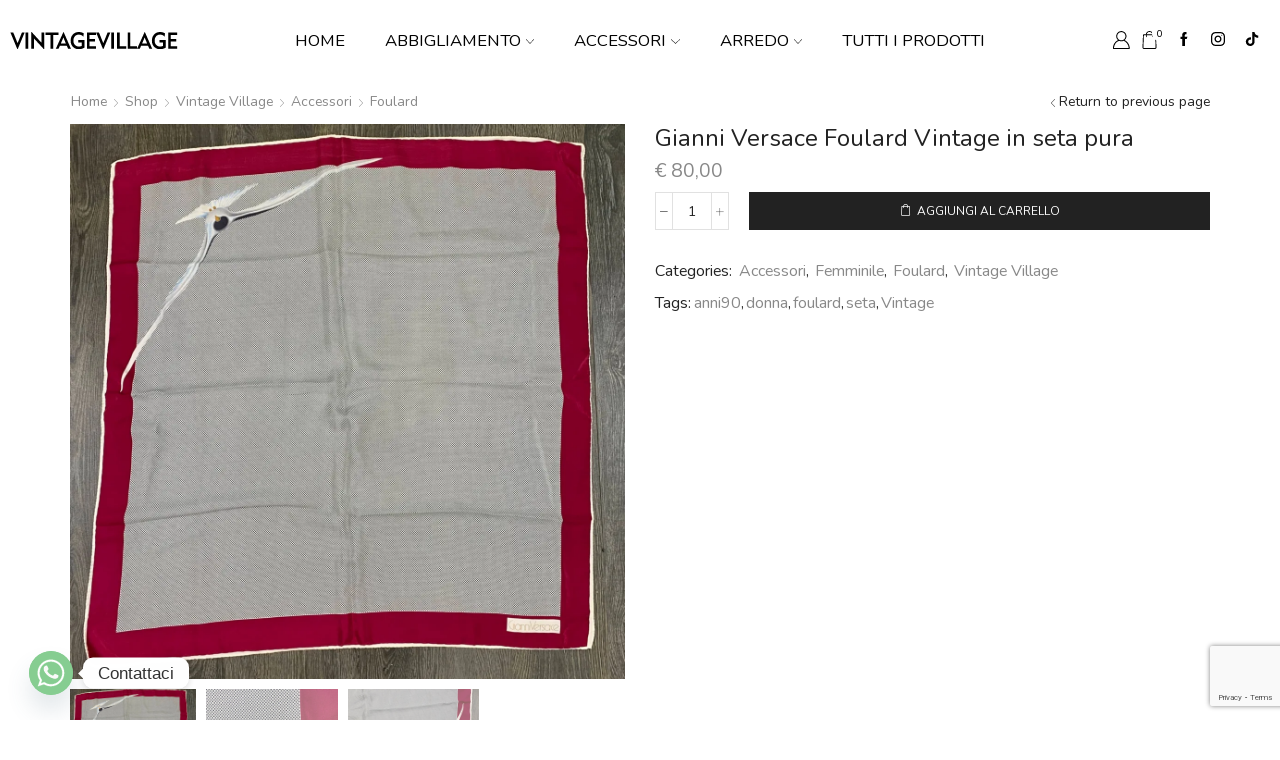

--- FILE ---
content_type: text/html; charset=UTF-8
request_url: https://vintagevillagestore.it/negozio/vintage-village/accessori/foulard/gianni-versace-foulard-vintage-in-seta-pura-4/
body_size: 40318
content:

<!DOCTYPE html>
<html lang="it-IT" xmlns="http://www.w3.org/1999/xhtml" prefix="og: http://ogp.me/ns# fb: http://www.facebook.com/2008/fbml" >
<head>
	<meta charset="UTF-8" />
	<meta name="viewport" content="width=device-width, initial-scale=1.0"/>
	<meta name='robots' content='index, follow, max-image-preview:large, max-snippet:-1, max-video-preview:-1' />
<script id="cookieyes" type="text/javascript" src="https://cdn-cookieyes.com/client_data/4026e02177d1f52e630fc83f/script.js"></script><script>window._wca = window._wca || [];</script>

	<!-- This site is optimized with the Yoast SEO plugin v26.8 - https://yoast.com/product/yoast-seo-wordpress/ -->
	<title>Gianni Versace Foulard Vintage in seta pura - Vintage Village</title>
	<link rel="canonical" href="https://vintagevillagestore.it/negozio/vintage-village/accessori/foulard/gianni-versace-foulard-vintage-in-seta-pura-4/" />
	<meta property="og:locale" content="it_IT" />
	<meta property="og:type" content="article" />
	<meta property="og:title" content="Gianni Versace Foulard Vintage in seta pura - Vintage Village" />
	<meta property="og:description" content="Foulard Vintage in seta pura Gianni Versace buone condizioni.  Misure 84&#215;81" />
	<meta property="og:url" content="https://vintagevillagestore.it/negozio/vintage-village/accessori/foulard/gianni-versace-foulard-vintage-in-seta-pura-4/" />
	<meta property="og:site_name" content="Vintage Village" />
	<meta property="article:publisher" content="https://www.facebook.com/profile.php?id=100063797035302" />
	<meta property="article:modified_time" content="2022-11-22T17:00:03+00:00" />
	<meta property="og:image" content="https://vintagevillagestore.it/sito/wp-content/uploads/2022/11/image_d3b38411-2b6a-4fdf-8326-da97005013ee.jpg" />
	<meta property="og:image:width" content="1920" />
	<meta property="og:image:height" content="1920" />
	<meta property="og:image:type" content="image/jpeg" />
	<meta name="twitter:card" content="summary_large_image" />
	<script type="application/ld+json" class="yoast-schema-graph">{"@context":"https://schema.org","@graph":[{"@type":"WebPage","@id":"https://vintagevillagestore.it/negozio/vintage-village/accessori/foulard/gianni-versace-foulard-vintage-in-seta-pura-4/","url":"https://vintagevillagestore.it/negozio/vintage-village/accessori/foulard/gianni-versace-foulard-vintage-in-seta-pura-4/","name":"Gianni Versace Foulard Vintage in seta pura - Vintage Village","isPartOf":{"@id":"https://vintagevillagestore.it/#website"},"primaryImageOfPage":{"@id":"https://vintagevillagestore.it/negozio/vintage-village/accessori/foulard/gianni-versace-foulard-vintage-in-seta-pura-4/#primaryimage"},"image":{"@id":"https://vintagevillagestore.it/negozio/vintage-village/accessori/foulard/gianni-versace-foulard-vintage-in-seta-pura-4/#primaryimage"},"thumbnailUrl":"https://i0.wp.com/vintagevillagestore.it/sito/wp-content/uploads/2022/11/image_d3b38411-2b6a-4fdf-8326-da97005013ee.jpg?fit=1920%2C1920&ssl=1","datePublished":"2022-11-22T16:59:56+00:00","dateModified":"2022-11-22T17:00:03+00:00","breadcrumb":{"@id":"https://vintagevillagestore.it/negozio/vintage-village/accessori/foulard/gianni-versace-foulard-vintage-in-seta-pura-4/#breadcrumb"},"inLanguage":"it-IT","potentialAction":[{"@type":"ReadAction","target":["https://vintagevillagestore.it/negozio/vintage-village/accessori/foulard/gianni-versace-foulard-vintage-in-seta-pura-4/"]}]},{"@type":"ImageObject","inLanguage":"it-IT","@id":"https://vintagevillagestore.it/negozio/vintage-village/accessori/foulard/gianni-versace-foulard-vintage-in-seta-pura-4/#primaryimage","url":"https://i0.wp.com/vintagevillagestore.it/sito/wp-content/uploads/2022/11/image_d3b38411-2b6a-4fdf-8326-da97005013ee.jpg?fit=1920%2C1920&ssl=1","contentUrl":"https://i0.wp.com/vintagevillagestore.it/sito/wp-content/uploads/2022/11/image_d3b38411-2b6a-4fdf-8326-da97005013ee.jpg?fit=1920%2C1920&ssl=1","width":1920,"height":1920},{"@type":"BreadcrumbList","@id":"https://vintagevillagestore.it/negozio/vintage-village/accessori/foulard/gianni-versace-foulard-vintage-in-seta-pura-4/#breadcrumb","itemListElement":[{"@type":"ListItem","position":1,"name":"Home","item":"https://vintagevillagestore.it/"},{"@type":"ListItem","position":2,"name":"Shop","item":"https://vintagevillagestore.it/negozio/"},{"@type":"ListItem","position":3,"name":"Gianni Versace Foulard Vintage in seta pura"}]},{"@type":"WebSite","@id":"https://vintagevillagestore.it/#website","url":"https://vintagevillagestore.it/","name":"Vintage Village","description":"Abbigliamento Vintage","publisher":{"@id":"https://vintagevillagestore.it/#organization"},"potentialAction":[{"@type":"SearchAction","target":{"@type":"EntryPoint","urlTemplate":"https://vintagevillagestore.it/?s={search_term_string}"},"query-input":{"@type":"PropertyValueSpecification","valueRequired":true,"valueName":"search_term_string"}}],"inLanguage":"it-IT"},{"@type":"Organization","@id":"https://vintagevillagestore.it/#organization","name":"Vintage Village","url":"https://vintagevillagestore.it/","logo":{"@type":"ImageObject","inLanguage":"it-IT","@id":"https://vintagevillagestore.it/#/schema/logo/image/","url":"https://vintagevillagestore.it/sito/wp-content/uploads/2022/10/VintageVillage-Logo-01-SVG.svg","contentUrl":"https://vintagevillagestore.it/sito/wp-content/uploads/2022/10/VintageVillage-Logo-01-SVG.svg","width":1,"height":1,"caption":"Vintage Village"},"image":{"@id":"https://vintagevillagestore.it/#/schema/logo/image/"},"sameAs":["https://www.facebook.com/profile.php?id=100063797035302","https://www.instagram.com/vintagevillage.store/","https://www.tiktok.com/@vintagevillage.store"]}]}</script>
	<!-- / Yoast SEO plugin. -->


<link rel='dns-prefetch' href='//stats.wp.com' />
<link rel='dns-prefetch' href='//www.googletagmanager.com' />
<link rel='preconnect' href='//i0.wp.com' />
<link rel='preconnect' href='//c0.wp.com' />
<link rel="alternate" type="application/rss+xml" title="Vintage Village &raquo; Feed" href="https://vintagevillagestore.it/feed/" />
<link rel="alternate" type="application/rss+xml" title="Vintage Village &raquo; Feed dei commenti" href="https://vintagevillagestore.it/comments/feed/" />
<style id='wp-img-auto-sizes-contain-inline-css' type='text/css'>
img:is([sizes=auto i],[sizes^="auto," i]){contain-intrinsic-size:3000px 1500px}
/*# sourceURL=wp-img-auto-sizes-contain-inline-css */
</style>
<style id='wp-emoji-styles-inline-css' type='text/css'>

	img.wp-smiley, img.emoji {
		display: inline !important;
		border: none !important;
		box-shadow: none !important;
		height: 1em !important;
		width: 1em !important;
		margin: 0 0.07em !important;
		vertical-align: -0.1em !important;
		background: none !important;
		padding: 0 !important;
	}
/*# sourceURL=wp-emoji-styles-inline-css */
</style>
<style id='wp-block-library-inline-css' type='text/css'>
:root{--wp-block-synced-color:#7a00df;--wp-block-synced-color--rgb:122,0,223;--wp-bound-block-color:var(--wp-block-synced-color);--wp-editor-canvas-background:#ddd;--wp-admin-theme-color:#007cba;--wp-admin-theme-color--rgb:0,124,186;--wp-admin-theme-color-darker-10:#006ba1;--wp-admin-theme-color-darker-10--rgb:0,107,160.5;--wp-admin-theme-color-darker-20:#005a87;--wp-admin-theme-color-darker-20--rgb:0,90,135;--wp-admin-border-width-focus:2px}@media (min-resolution:192dpi){:root{--wp-admin-border-width-focus:1.5px}}.wp-element-button{cursor:pointer}:root .has-very-light-gray-background-color{background-color:#eee}:root .has-very-dark-gray-background-color{background-color:#313131}:root .has-very-light-gray-color{color:#eee}:root .has-very-dark-gray-color{color:#313131}:root .has-vivid-green-cyan-to-vivid-cyan-blue-gradient-background{background:linear-gradient(135deg,#00d084,#0693e3)}:root .has-purple-crush-gradient-background{background:linear-gradient(135deg,#34e2e4,#4721fb 50%,#ab1dfe)}:root .has-hazy-dawn-gradient-background{background:linear-gradient(135deg,#faaca8,#dad0ec)}:root .has-subdued-olive-gradient-background{background:linear-gradient(135deg,#fafae1,#67a671)}:root .has-atomic-cream-gradient-background{background:linear-gradient(135deg,#fdd79a,#004a59)}:root .has-nightshade-gradient-background{background:linear-gradient(135deg,#330968,#31cdcf)}:root .has-midnight-gradient-background{background:linear-gradient(135deg,#020381,#2874fc)}:root{--wp--preset--font-size--normal:16px;--wp--preset--font-size--huge:42px}.has-regular-font-size{font-size:1em}.has-larger-font-size{font-size:2.625em}.has-normal-font-size{font-size:var(--wp--preset--font-size--normal)}.has-huge-font-size{font-size:var(--wp--preset--font-size--huge)}.has-text-align-center{text-align:center}.has-text-align-left{text-align:left}.has-text-align-right{text-align:right}.has-fit-text{white-space:nowrap!important}#end-resizable-editor-section{display:none}.aligncenter{clear:both}.items-justified-left{justify-content:flex-start}.items-justified-center{justify-content:center}.items-justified-right{justify-content:flex-end}.items-justified-space-between{justify-content:space-between}.screen-reader-text{border:0;clip-path:inset(50%);height:1px;margin:-1px;overflow:hidden;padding:0;position:absolute;width:1px;word-wrap:normal!important}.screen-reader-text:focus{background-color:#ddd;clip-path:none;color:#444;display:block;font-size:1em;height:auto;left:5px;line-height:normal;padding:15px 23px 14px;text-decoration:none;top:5px;width:auto;z-index:100000}html :where(.has-border-color){border-style:solid}html :where([style*=border-top-color]){border-top-style:solid}html :where([style*=border-right-color]){border-right-style:solid}html :where([style*=border-bottom-color]){border-bottom-style:solid}html :where([style*=border-left-color]){border-left-style:solid}html :where([style*=border-width]){border-style:solid}html :where([style*=border-top-width]){border-top-style:solid}html :where([style*=border-right-width]){border-right-style:solid}html :where([style*=border-bottom-width]){border-bottom-style:solid}html :where([style*=border-left-width]){border-left-style:solid}html :where(img[class*=wp-image-]){height:auto;max-width:100%}:where(figure){margin:0 0 1em}html :where(.is-position-sticky){--wp-admin--admin-bar--position-offset:var(--wp-admin--admin-bar--height,0px)}@media screen and (max-width:600px){html :where(.is-position-sticky){--wp-admin--admin-bar--position-offset:0px}}

/*# sourceURL=wp-block-library-inline-css */
</style><style id='global-styles-inline-css' type='text/css'>
:root{--wp--preset--aspect-ratio--square: 1;--wp--preset--aspect-ratio--4-3: 4/3;--wp--preset--aspect-ratio--3-4: 3/4;--wp--preset--aspect-ratio--3-2: 3/2;--wp--preset--aspect-ratio--2-3: 2/3;--wp--preset--aspect-ratio--16-9: 16/9;--wp--preset--aspect-ratio--9-16: 9/16;--wp--preset--color--black: #000000;--wp--preset--color--cyan-bluish-gray: #abb8c3;--wp--preset--color--white: #ffffff;--wp--preset--color--pale-pink: #f78da7;--wp--preset--color--vivid-red: #cf2e2e;--wp--preset--color--luminous-vivid-orange: #ff6900;--wp--preset--color--luminous-vivid-amber: #fcb900;--wp--preset--color--light-green-cyan: #7bdcb5;--wp--preset--color--vivid-green-cyan: #00d084;--wp--preset--color--pale-cyan-blue: #8ed1fc;--wp--preset--color--vivid-cyan-blue: #0693e3;--wp--preset--color--vivid-purple: #9b51e0;--wp--preset--gradient--vivid-cyan-blue-to-vivid-purple: linear-gradient(135deg,rgb(6,147,227) 0%,rgb(155,81,224) 100%);--wp--preset--gradient--light-green-cyan-to-vivid-green-cyan: linear-gradient(135deg,rgb(122,220,180) 0%,rgb(0,208,130) 100%);--wp--preset--gradient--luminous-vivid-amber-to-luminous-vivid-orange: linear-gradient(135deg,rgb(252,185,0) 0%,rgb(255,105,0) 100%);--wp--preset--gradient--luminous-vivid-orange-to-vivid-red: linear-gradient(135deg,rgb(255,105,0) 0%,rgb(207,46,46) 100%);--wp--preset--gradient--very-light-gray-to-cyan-bluish-gray: linear-gradient(135deg,rgb(238,238,238) 0%,rgb(169,184,195) 100%);--wp--preset--gradient--cool-to-warm-spectrum: linear-gradient(135deg,rgb(74,234,220) 0%,rgb(151,120,209) 20%,rgb(207,42,186) 40%,rgb(238,44,130) 60%,rgb(251,105,98) 80%,rgb(254,248,76) 100%);--wp--preset--gradient--blush-light-purple: linear-gradient(135deg,rgb(255,206,236) 0%,rgb(152,150,240) 100%);--wp--preset--gradient--blush-bordeaux: linear-gradient(135deg,rgb(254,205,165) 0%,rgb(254,45,45) 50%,rgb(107,0,62) 100%);--wp--preset--gradient--luminous-dusk: linear-gradient(135deg,rgb(255,203,112) 0%,rgb(199,81,192) 50%,rgb(65,88,208) 100%);--wp--preset--gradient--pale-ocean: linear-gradient(135deg,rgb(255,245,203) 0%,rgb(182,227,212) 50%,rgb(51,167,181) 100%);--wp--preset--gradient--electric-grass: linear-gradient(135deg,rgb(202,248,128) 0%,rgb(113,206,126) 100%);--wp--preset--gradient--midnight: linear-gradient(135deg,rgb(2,3,129) 0%,rgb(40,116,252) 100%);--wp--preset--font-size--small: 13px;--wp--preset--font-size--medium: 20px;--wp--preset--font-size--large: 36px;--wp--preset--font-size--x-large: 42px;--wp--preset--spacing--20: 0.44rem;--wp--preset--spacing--30: 0.67rem;--wp--preset--spacing--40: 1rem;--wp--preset--spacing--50: 1.5rem;--wp--preset--spacing--60: 2.25rem;--wp--preset--spacing--70: 3.38rem;--wp--preset--spacing--80: 5.06rem;--wp--preset--shadow--natural: 6px 6px 9px rgba(0, 0, 0, 0.2);--wp--preset--shadow--deep: 12px 12px 50px rgba(0, 0, 0, 0.4);--wp--preset--shadow--sharp: 6px 6px 0px rgba(0, 0, 0, 0.2);--wp--preset--shadow--outlined: 6px 6px 0px -3px rgb(255, 255, 255), 6px 6px rgb(0, 0, 0);--wp--preset--shadow--crisp: 6px 6px 0px rgb(0, 0, 0);}:where(.is-layout-flex){gap: 0.5em;}:where(.is-layout-grid){gap: 0.5em;}body .is-layout-flex{display: flex;}.is-layout-flex{flex-wrap: wrap;align-items: center;}.is-layout-flex > :is(*, div){margin: 0;}body .is-layout-grid{display: grid;}.is-layout-grid > :is(*, div){margin: 0;}:where(.wp-block-columns.is-layout-flex){gap: 2em;}:where(.wp-block-columns.is-layout-grid){gap: 2em;}:where(.wp-block-post-template.is-layout-flex){gap: 1.25em;}:where(.wp-block-post-template.is-layout-grid){gap: 1.25em;}.has-black-color{color: var(--wp--preset--color--black) !important;}.has-cyan-bluish-gray-color{color: var(--wp--preset--color--cyan-bluish-gray) !important;}.has-white-color{color: var(--wp--preset--color--white) !important;}.has-pale-pink-color{color: var(--wp--preset--color--pale-pink) !important;}.has-vivid-red-color{color: var(--wp--preset--color--vivid-red) !important;}.has-luminous-vivid-orange-color{color: var(--wp--preset--color--luminous-vivid-orange) !important;}.has-luminous-vivid-amber-color{color: var(--wp--preset--color--luminous-vivid-amber) !important;}.has-light-green-cyan-color{color: var(--wp--preset--color--light-green-cyan) !important;}.has-vivid-green-cyan-color{color: var(--wp--preset--color--vivid-green-cyan) !important;}.has-pale-cyan-blue-color{color: var(--wp--preset--color--pale-cyan-blue) !important;}.has-vivid-cyan-blue-color{color: var(--wp--preset--color--vivid-cyan-blue) !important;}.has-vivid-purple-color{color: var(--wp--preset--color--vivid-purple) !important;}.has-black-background-color{background-color: var(--wp--preset--color--black) !important;}.has-cyan-bluish-gray-background-color{background-color: var(--wp--preset--color--cyan-bluish-gray) !important;}.has-white-background-color{background-color: var(--wp--preset--color--white) !important;}.has-pale-pink-background-color{background-color: var(--wp--preset--color--pale-pink) !important;}.has-vivid-red-background-color{background-color: var(--wp--preset--color--vivid-red) !important;}.has-luminous-vivid-orange-background-color{background-color: var(--wp--preset--color--luminous-vivid-orange) !important;}.has-luminous-vivid-amber-background-color{background-color: var(--wp--preset--color--luminous-vivid-amber) !important;}.has-light-green-cyan-background-color{background-color: var(--wp--preset--color--light-green-cyan) !important;}.has-vivid-green-cyan-background-color{background-color: var(--wp--preset--color--vivid-green-cyan) !important;}.has-pale-cyan-blue-background-color{background-color: var(--wp--preset--color--pale-cyan-blue) !important;}.has-vivid-cyan-blue-background-color{background-color: var(--wp--preset--color--vivid-cyan-blue) !important;}.has-vivid-purple-background-color{background-color: var(--wp--preset--color--vivid-purple) !important;}.has-black-border-color{border-color: var(--wp--preset--color--black) !important;}.has-cyan-bluish-gray-border-color{border-color: var(--wp--preset--color--cyan-bluish-gray) !important;}.has-white-border-color{border-color: var(--wp--preset--color--white) !important;}.has-pale-pink-border-color{border-color: var(--wp--preset--color--pale-pink) !important;}.has-vivid-red-border-color{border-color: var(--wp--preset--color--vivid-red) !important;}.has-luminous-vivid-orange-border-color{border-color: var(--wp--preset--color--luminous-vivid-orange) !important;}.has-luminous-vivid-amber-border-color{border-color: var(--wp--preset--color--luminous-vivid-amber) !important;}.has-light-green-cyan-border-color{border-color: var(--wp--preset--color--light-green-cyan) !important;}.has-vivid-green-cyan-border-color{border-color: var(--wp--preset--color--vivid-green-cyan) !important;}.has-pale-cyan-blue-border-color{border-color: var(--wp--preset--color--pale-cyan-blue) !important;}.has-vivid-cyan-blue-border-color{border-color: var(--wp--preset--color--vivid-cyan-blue) !important;}.has-vivid-purple-border-color{border-color: var(--wp--preset--color--vivid-purple) !important;}.has-vivid-cyan-blue-to-vivid-purple-gradient-background{background: var(--wp--preset--gradient--vivid-cyan-blue-to-vivid-purple) !important;}.has-light-green-cyan-to-vivid-green-cyan-gradient-background{background: var(--wp--preset--gradient--light-green-cyan-to-vivid-green-cyan) !important;}.has-luminous-vivid-amber-to-luminous-vivid-orange-gradient-background{background: var(--wp--preset--gradient--luminous-vivid-amber-to-luminous-vivid-orange) !important;}.has-luminous-vivid-orange-to-vivid-red-gradient-background{background: var(--wp--preset--gradient--luminous-vivid-orange-to-vivid-red) !important;}.has-very-light-gray-to-cyan-bluish-gray-gradient-background{background: var(--wp--preset--gradient--very-light-gray-to-cyan-bluish-gray) !important;}.has-cool-to-warm-spectrum-gradient-background{background: var(--wp--preset--gradient--cool-to-warm-spectrum) !important;}.has-blush-light-purple-gradient-background{background: var(--wp--preset--gradient--blush-light-purple) !important;}.has-blush-bordeaux-gradient-background{background: var(--wp--preset--gradient--blush-bordeaux) !important;}.has-luminous-dusk-gradient-background{background: var(--wp--preset--gradient--luminous-dusk) !important;}.has-pale-ocean-gradient-background{background: var(--wp--preset--gradient--pale-ocean) !important;}.has-electric-grass-gradient-background{background: var(--wp--preset--gradient--electric-grass) !important;}.has-midnight-gradient-background{background: var(--wp--preset--gradient--midnight) !important;}.has-small-font-size{font-size: var(--wp--preset--font-size--small) !important;}.has-medium-font-size{font-size: var(--wp--preset--font-size--medium) !important;}.has-large-font-size{font-size: var(--wp--preset--font-size--large) !important;}.has-x-large-font-size{font-size: var(--wp--preset--font-size--x-large) !important;}
/*# sourceURL=global-styles-inline-css */
</style>

<style id='classic-theme-styles-inline-css' type='text/css'>
/*! This file is auto-generated */
.wp-block-button__link{color:#fff;background-color:#32373c;border-radius:9999px;box-shadow:none;text-decoration:none;padding:calc(.667em + 2px) calc(1.333em + 2px);font-size:1.125em}.wp-block-file__button{background:#32373c;color:#fff;text-decoration:none}
/*# sourceURL=/wp-includes/css/classic-themes.min.css */
</style>
<link rel='stylesheet' id='contact-form-7-css' href='https://vintagevillagestore.it/sito/wp-content/plugins/contact-form-7/includes/css/styles.css?ver=6.1.4' type='text/css' media='all' />
<style id='woocommerce-inline-inline-css' type='text/css'>
.woocommerce form .form-row .required { visibility: visible; }
/*# sourceURL=woocommerce-inline-inline-css */
</style>
<link rel='stylesheet' id='gateway-css' href='https://vintagevillagestore.it/sito/wp-content/plugins/woocommerce-paypal-payments/modules/ppcp-button/assets/css/gateway.css?ver=3.3.2' type='text/css' media='all' />
<link rel='stylesheet' id='ion.range-slider-css' href='https://vintagevillagestore.it/sito/wp-content/plugins/yith-woocommerce-ajax-product-filter-premium/assets/css/ion.range-slider.css?ver=2.3.1' type='text/css' media='all' />
<link rel='stylesheet' id='yith-wcan-shortcodes-css' href='https://vintagevillagestore.it/sito/wp-content/plugins/yith-woocommerce-ajax-product-filter-premium/assets/css/shortcodes.css?ver=4.13.0' type='text/css' media='all' />
<style id='yith-wcan-shortcodes-inline-css' type='text/css'>
:root{
	--yith-wcan-filters_colors_titles: #434343;
	--yith-wcan-filters_colors_background: #FFFFFF;
	--yith-wcan-filters_colors_accent: #A7144C;
	--yith-wcan-filters_colors_accent_r: 167;
	--yith-wcan-filters_colors_accent_g: 20;
	--yith-wcan-filters_colors_accent_b: 76;
	--yith-wcan-color_swatches_border_radius: 100%;
	--yith-wcan-color_swatches_size: 30px;
	--yith-wcan-labels_style_background: #FFFFFF;
	--yith-wcan-labels_style_background_hover: #A7144C;
	--yith-wcan-labels_style_background_active: #A7144C;
	--yith-wcan-labels_style_text: #434343;
	--yith-wcan-labels_style_text_hover: #FFFFFF;
	--yith-wcan-labels_style_text_active: #FFFFFF;
	--yith-wcan-anchors_style_text: #434343;
	--yith-wcan-anchors_style_text_hover: #A7144C;
	--yith-wcan-anchors_style_text_active: #A7144C;
}
/*# sourceURL=yith-wcan-shortcodes-inline-css */
</style>
<link rel='stylesheet' id='chaty-front-css-css' href='https://vintagevillagestore.it/sito/wp-content/plugins/chaty/css/chaty-front.min.css?ver=3.5.11670606446' type='text/css' media='all' />
<link rel='stylesheet' id='etheme-parent-style-css' href='https://vintagevillagestore.it/sito/wp-content/themes/xstore/xstore.min.css?ver=9.4.2' type='text/css' media='all' />
<link rel='stylesheet' id='etheme-wpb-style-css' href='https://vintagevillagestore.it/sito/wp-content/themes/xstore/css/wpb.min.css?ver=9.4.2' type='text/css' media='all' />
<link rel='stylesheet' id='js_composer_front-css' href='https://vintagevillagestore.it/sito/wp-content/plugins/js_composer/assets/css/js_composer.min.css?ver=7.9' type='text/css' media='all' />
<link rel='stylesheet' id='etheme-breadcrumbs-css' href='https://vintagevillagestore.it/sito/wp-content/themes/xstore/css/modules/breadcrumbs.min.css?ver=9.4.2' type='text/css' media='all' />
<link rel='stylesheet' id='etheme-back-top-css' href='https://vintagevillagestore.it/sito/wp-content/themes/xstore/css/modules/back-top.min.css?ver=9.4.2' type='text/css' media='all' />
<link rel='stylesheet' id='etheme-woocommerce-css' href='https://vintagevillagestore.it/sito/wp-content/themes/xstore/css/modules/woocommerce/global.min.css?ver=9.4.2' type='text/css' media='all' />
<link rel='stylesheet' id='etheme-woocommerce-archive-css' href='https://vintagevillagestore.it/sito/wp-content/themes/xstore/css/modules/woocommerce/archive.min.css?ver=9.4.2' type='text/css' media='all' />
<link rel='stylesheet' id='etheme-swatches-style-css' href='https://vintagevillagestore.it/sito/wp-content/themes/xstore/css/swatches.min.css?ver=9.4.2' type='text/css' media='all' />
<link rel='stylesheet' id='etheme-single-product-css' href='https://vintagevillagestore.it/sito/wp-content/themes/xstore/css/modules/woocommerce/single-product/single-product.min.css?ver=9.4.2' type='text/css' media='all' />
<link rel='stylesheet' id='etheme-single-product-elements-css' href='https://vintagevillagestore.it/sito/wp-content/themes/xstore/css/modules/woocommerce/single-product/single-product-elements.min.css?ver=9.4.2' type='text/css' media='all' />
<link rel='stylesheet' id='etheme-star-rating-css' href='https://vintagevillagestore.it/sito/wp-content/themes/xstore/css/modules/star-rating.min.css?ver=9.4.2' type='text/css' media='all' />
<link rel='stylesheet' id='etheme-comments-css' href='https://vintagevillagestore.it/sito/wp-content/themes/xstore/css/modules/comments.min.css?ver=9.4.2' type='text/css' media='all' />
<link rel='stylesheet' id='etheme-single-post-meta-css' href='https://vintagevillagestore.it/sito/wp-content/themes/xstore/css/modules/blog/single-post/meta.min.css?ver=9.4.2' type='text/css' media='all' />
<link rel='stylesheet' id='etheme-contact-forms-css' href='https://vintagevillagestore.it/sito/wp-content/themes/xstore/css/modules/contact-forms.min.css?ver=9.4.2' type='text/css' media='all' />
<style id='xstore-icons-font-inline-css' type='text/css'>
@font-face {
				  font-family: 'xstore-icons';
				  src:
				    url('https://vintagevillagestore.it/sito/wp-content/themes/xstore/fonts/xstore-icons-light.ttf') format('truetype'),
				    url('https://vintagevillagestore.it/sito/wp-content/themes/xstore/fonts/xstore-icons-light.woff2') format('woff2'),
				    url('https://vintagevillagestore.it/sito/wp-content/themes/xstore/fonts/xstore-icons-light.woff') format('woff'),
				    url('https://vintagevillagestore.it/sito/wp-content/themes/xstore/fonts/xstore-icons-light.svg#xstore-icons') format('svg');
				  font-weight: normal;
				  font-style: normal;
				  font-display: swap;
				}
/*# sourceURL=xstore-icons-font-inline-css */
</style>
<link rel='stylesheet' id='etheme-header-menu-css' href='https://vintagevillagestore.it/sito/wp-content/themes/xstore/css/modules/layout/header/parts/menu.min.css?ver=9.4.2' type='text/css' media='all' />
<link rel='stylesheet' id='xstore-kirki-styles-css' href='https://vintagevillagestore.it/sito/wp-content/uploads/xstore/kirki-styles.css?ver=1670424478165' type='text/css' media='all' />
<script type="text/javascript" src="https://c0.wp.com/c/6.9/wp-includes/js/jquery/jquery.min.js" id="jquery-core-js"></script>
<script type="text/javascript" src="https://c0.wp.com/c/6.9/wp-includes/js/jquery/jquery-migrate.min.js" id="jquery-migrate-js"></script>
<script type="text/javascript" src="https://c0.wp.com/p/woocommerce/10.4.3/assets/js/jquery-blockui/jquery.blockUI.min.js" id="wc-jquery-blockui-js" data-wp-strategy="defer"></script>
<script type="text/javascript" id="wc-add-to-cart-js-extra">
/* <![CDATA[ */
var wc_add_to_cart_params = {"ajax_url":"/sito/wp-admin/admin-ajax.php","wc_ajax_url":"/?wc-ajax=%%endpoint%%","i18n_view_cart":"Visualizza carrello","cart_url":"https://vintagevillagestore.it/carrello/","is_cart":"","cart_redirect_after_add":"no"};
//# sourceURL=wc-add-to-cart-js-extra
/* ]]> */
</script>
<script type="text/javascript" src="https://c0.wp.com/p/woocommerce/10.4.3/assets/js/frontend/add-to-cart.min.js" id="wc-add-to-cart-js" data-wp-strategy="defer"></script>
<script type="text/javascript" src="https://c0.wp.com/p/woocommerce/10.4.3/assets/js/zoom/jquery.zoom.min.js" id="wc-zoom-js" defer="defer" data-wp-strategy="defer"></script>
<script type="text/javascript" id="wc-single-product-js-extra">
/* <![CDATA[ */
var wc_single_product_params = {"i18n_required_rating_text":"Seleziona una valutazione","i18n_rating_options":["1 stella su 5","2 stelle su 5","3 stelle su 5","4 stelle su 5","5 stelle su 5"],"i18n_product_gallery_trigger_text":"Visualizza la galleria di immagini a schermo intero","review_rating_required":"yes","flexslider":{"rtl":false,"animation":"slide","smoothHeight":true,"directionNav":false,"controlNav":"thumbnails","slideshow":false,"animationSpeed":500,"animationLoop":false,"allowOneSlide":false},"zoom_enabled":"1","zoom_options":[],"photoswipe_enabled":"","photoswipe_options":{"shareEl":false,"closeOnScroll":false,"history":false,"hideAnimationDuration":0,"showAnimationDuration":0},"flexslider_enabled":""};
//# sourceURL=wc-single-product-js-extra
/* ]]> */
</script>
<script type="text/javascript" src="https://c0.wp.com/p/woocommerce/10.4.3/assets/js/frontend/single-product.min.js" id="wc-single-product-js" defer="defer" data-wp-strategy="defer"></script>
<script type="text/javascript" src="https://c0.wp.com/p/woocommerce/10.4.3/assets/js/js-cookie/js.cookie.min.js" id="wc-js-cookie-js" defer="defer" data-wp-strategy="defer"></script>
<script type="text/javascript" id="woocommerce-js-extra">
/* <![CDATA[ */
var woocommerce_params = {"ajax_url":"/sito/wp-admin/admin-ajax.php","wc_ajax_url":"/?wc-ajax=%%endpoint%%","i18n_password_show":"Mostra password","i18n_password_hide":"Nascondi password"};
//# sourceURL=woocommerce-js-extra
/* ]]> */
</script>
<script type="text/javascript" src="https://c0.wp.com/p/woocommerce/10.4.3/assets/js/frontend/woocommerce.min.js" id="woocommerce-js" defer="defer" data-wp-strategy="defer"></script>
<script type="text/javascript" src="https://vintagevillagestore.it/sito/wp-content/plugins/js_composer/assets/js/vendors/woocommerce-add-to-cart.js?ver=7.9" id="vc_woocommerce-add-to-cart-js-js"></script>
<script type="text/javascript" id="WCPAY_ASSETS-js-extra">
/* <![CDATA[ */
var wcpayAssets = {"url":"https://vintagevillagestore.it/sito/wp-content/plugins/woocommerce-payments/dist/"};
//# sourceURL=WCPAY_ASSETS-js-extra
/* ]]> */
</script>
<script type="text/javascript" src="https://stats.wp.com/s-202604.js" id="woocommerce-analytics-js" defer="defer" data-wp-strategy="defer"></script>
<script type="text/javascript" id="etheme-js-extra">
/* <![CDATA[ */
var etConfig = {"noresults":"No results were found!","ajaxSearchResultsArrow":"\u003Csvg version=\"1.1\" width=\"1em\" height=\"1em\" class=\"arrow\" xmlns=\"http://www.w3.org/2000/svg\" xmlns:xlink=\"http://www.w3.org/1999/xlink\" x=\"0px\" y=\"0px\" viewBox=\"0 0 100 100\" style=\"enable-background:new 0 0 100 100;\" xml:space=\"preserve\"\u003E\u003Cpath d=\"M99.1186676,94.8567734L10.286458,6.0255365h53.5340881c1.6616173,0,3.0132561-1.3516402,3.0132561-3.0127683\r\n\tS65.4821625,0,63.8205452,0H3.0137398c-1.6611279,0-3.012768,1.3516402-3.012768,3.0127683v60.8068047\r\n\tc0,1.6616135,1.3516402,3.0132523,3.012768,3.0132523s3.012768-1.3516388,3.012768-3.0132523V10.2854862L94.8577423,99.117691\r\n\tC95.4281311,99.6871109,96.1841202,100,96.9886856,100c0.8036041,0,1.5595856-0.3128891,2.129982-0.882309\r\n\tC100.2924805,97.9419327,100.2924805,96.0305862,99.1186676,94.8567734z\"\u003E\u003C/path\u003E\u003C/svg\u003E","successfullyAdded":"Product added.","successfullyRemoved":"Product removed.","successfullyUpdated":"Product quantity updated.","successfullyCopied":"Copied to clipboard","saleStarts":"Sale starts in:","saleFinished":"This sale already finished","confirmQuestion":"Are you sure?","viewCart":"View cart","cartPageUrl":"https://vintagevillagestore.it/carrello/","checkCart":"Please check your \u003Ca href='https://vintagevillagestore.it/carrello/'\u003Ecart.\u003C/a\u003E","contBtn":"Continue shopping","checkBtn":"Checkout","ajaxProductAddedNotify":{"type":"alert","linked_products_type":"upsell"},"variationGallery":"","quickView":{"type":"popup","position":"right","layout":"default","variationGallery":"","css":{"quick-view":"        \u003Clink rel=\"stylesheet\" href=\"https://vintagevillagestore.it/sito/wp-content/themes/xstore/css/modules/woocommerce/quick-view.min.css?ver=9.4.2\" type=\"text/css\" media=\"all\" /\u003E \t\t","skeleton":"        \u003Clink rel=\"stylesheet\" href=\"https://vintagevillagestore.it/sito/wp-content/themes/xstore/css/modules/skeleton.min.css?ver=9.4.2\" type=\"text/css\" media=\"all\" /\u003E \t\t","single-product":"        \u003Clink rel=\"stylesheet\" href=\"https://vintagevillagestore.it/sito/wp-content/themes/xstore/css/modules/woocommerce/single-product/single-product.min.css?ver=9.4.2\" type=\"text/css\" media=\"all\" /\u003E \t\t","single-product-elements":"        \u003Clink rel=\"stylesheet\" href=\"https://vintagevillagestore.it/sito/wp-content/themes/xstore/css/modules/woocommerce/single-product/single-product-elements.min.css?ver=9.4.2\" type=\"text/css\" media=\"all\" /\u003E \t\t","single-post-meta":"        \u003Clink rel=\"stylesheet\" href=\"https://vintagevillagestore.it/sito/wp-content/themes/xstore/css/modules/blog/single-post/meta.min.css?ver=9.4.2\" type=\"text/css\" media=\"all\" /\u003E \t\t"}},"speedOptimization":{"imageLoadingOffset":"200px"},"popupAddedToCart":[],"builders":{"is_wpbakery":true},"Product":"Products","Pages":"Pages","Post":"Posts","Portfolio":"Portfolio","Product_found":"{{count}} Products found","Pages_found":"{{count}} Pages found","Post_found":"{{count}} Posts found","Portfolio_found":"{{count}} Portfolio found","show_more":"Show {{count}} more","show_all":"View all results","items_found":"{{count}} items found","item_found":"{{count}} item found","single_product_builder":"","fancy_select_categories":"","is_search_history":"0","search_history_length":"7","search_type":"input","search_ajax_history_time":"5","noSuggestionNoticeWithMatches":"No results were found!\u003Cp\u003ENo items matched your search {{search_value}}.\u003C/p\u003E","ajaxurl":"https://vintagevillagestore.it/sito/wp-admin/admin-ajax.php","woocommerceSettings":{"is_woocommerce":true,"is_swatches":true,"ajax_filters":false,"ajax_pagination":false,"is_single_product_builder":false,"mini_cart_content_quantity_input":false,"widget_show_more_text":"more","widget_show_less_text":"Show less","sidebar_off_canvas_icon":"\u003Csvg version=\"1.1\" width=\"1em\" height=\"1em\" id=\"Layer_1\" xmlns=\"http://www.w3.org/2000/svg\" xmlns:xlink=\"http://www.w3.org/1999/xlink\" x=\"0px\" y=\"0px\" viewBox=\"0 0 100 100\" style=\"enable-background:new 0 0 100 100;\" xml:space=\"preserve\"\u003E\u003Cpath d=\"M94.8,0H5.6C4,0,2.6,0.9,1.9,2.3C1.1,3.7,1.3,5.4,2.2,6.7l32.7,46c0,0,0,0,0,0c1.2,1.6,1.8,3.5,1.8,5.5v37.5c0,1.1,0.4,2.2,1.2,3c0.8,0.8,1.8,1.2,3,1.2c0.6,0,1.1-0.1,1.6-0.3l18.4-7c1.6-0.5,2.7-2.1,2.7-3.9V58.3c0-2,0.6-3.9,1.8-5.5c0,0,0,0,0,0l32.7-46c0.9-1.3,1.1-3,0.3-4.4C97.8,0.9,96.3,0,94.8,0z M61.4,49.7c-1.8,2.5-2.8,5.5-2.8,8.5v29.8l-16.8,6.4V58.3c0-3.1-1-6.1-2.8-8.5L7.3,5.1h85.8L61.4,49.7z\"\u003E\u003C/path\u003E\u003C/svg\u003E","ajax_add_to_cart_archives":true,"cart_url":"https://vintagevillagestore.it/carrello/","cart_redirect_after_add":false,"home_url":"https://vintagevillagestore.it/","shop_url":"https://vintagevillagestore.it/negozio/","single_product_autoscroll_tabs_mobile":true,"cart_progress_currency_pos":"left_space","cart_progress_thousand_sep":".","cart_progress_decimal_sep":",","cart_progress_num_decimals":"2","is_smart_addtocart":"","primary_attribute":"et_none"},"notices":{"ajax-filters":"Ajax error: cannot get filters result","post-product":"Ajax error: cannot get post/product result","products":"Ajax error: cannot get products result","posts":"Ajax error: cannot get posts result","element":"Ajax error: cannot get element result","portfolio":"Ajax error: problem with ajax et_portfolio_ajax action","portfolio-pagination":"Ajax error: problem with ajax et_portfolio_ajax_pagination action","menu":"Ajax error: problem with ajax menu_posts action","noMatchFound":"No matches found","variationGalleryNotAvailable":"Variation Gallery not available on variation id","localStorageFull":"Seems like your localStorage is full"},"layoutSettings":{"layout":"","is_rtl":false,"is_mobile":false,"mobHeaderStart":992,"menu_storage_key":"etheme_c9206cc669a66e605a9a56ebbb173f21","ajax_dropdowns_from_storage":1},"sidebar":{"closed_pc_by_default":""},"et_global":{"classes":{"skeleton":"skeleton-body","mfp":"et-mfp-opened"},"is_customize_preview":false,"mobHeaderStart":992},"etCookies":{"cache_time":3}};
//# sourceURL=etheme-js-extra
/* ]]> */
</script>
<script type="text/javascript" src="https://vintagevillagestore.it/sito/wp-content/themes/xstore/js/etheme-scripts.min.js?ver=9.4.2" id="etheme-js"></script>
<script type="text/javascript" id="et-woo-swatches-js-extra">
/* <![CDATA[ */
var sten_wc_params = {"ajax_url":"https://vintagevillagestore.it/sito/wp-admin/admin-ajax.php","is_customize_preview":"","is_singular_product":"1","show_selected_title":"both","show_select_type":"","show_select_type_price":"1","add_to_cart_btn_text":"Add to cart","read_more_btn_text":"Read More","read_more_about_btn_text":"about","read_more_for_btn_text":"for","select_options_btn_text":"Select options","i18n_no_matching_variations_text":"Sorry, no products matched your selection. Please choose a different combination."};
//# sourceURL=et-woo-swatches-js-extra
/* ]]> */
</script>
<script type="text/javascript" src="https://vintagevillagestore.it/sito/wp-content/plugins/et-core-plugin/packages/st-woo-swatches/public/js/frontend.min.js?ver=1.0" id="et-woo-swatches-js"></script>

<!-- Snippet del tag Google (gtag.js) aggiunto da Site Kit -->
<!-- Snippet Google Analytics aggiunto da Site Kit -->
<script type="text/javascript" src="https://www.googletagmanager.com/gtag/js?id=G-VD9F3P1D9Q" id="google_gtagjs-js" async></script>
<script type="text/javascript" id="google_gtagjs-js-after">
/* <![CDATA[ */
window.dataLayer = window.dataLayer || [];function gtag(){dataLayer.push(arguments);}
gtag("set","linker",{"domains":["vintagevillagestore.it"]});
gtag("js", new Date());
gtag("set", "developer_id.dZTNiMT", true);
gtag("config", "G-VD9F3P1D9Q");
//# sourceURL=google_gtagjs-js-after
/* ]]> */
</script>
<script></script><link rel="https://api.w.org/" href="https://vintagevillagestore.it/wp-json/" /><link rel="alternate" title="JSON" type="application/json" href="https://vintagevillagestore.it/wp-json/wp/v2/product/16187" /><link rel="EditURI" type="application/rsd+xml" title="RSD" href="https://vintagevillagestore.it/sito/xmlrpc.php?rsd" />
<meta name="generator" content="WordPress 6.9" />
<meta name="generator" content="WooCommerce 10.4.3" />
<link rel='shortlink' href='https://vintagevillagestore.it/?p=16187' />
<meta name="generator" content="Site Kit by Google 1.170.0" />	<style>img#wpstats{display:none}</style>
		<!-- Google site verification - Google for WooCommerce -->
<meta name="google-site-verification" content="FtuxTtANVzjFUBP1kylHG_ElCNEzx8PD1dV7TmdXCag" />
			<link rel="prefetch" as="font" href="https://vintagevillagestore.it/sito/wp-content/themes/xstore/fonts/xstore-icons-light.woff?v=9.4.2" type="font/woff">
					<link rel="prefetch" as="font" href="https://vintagevillagestore.it/sito/wp-content/themes/xstore/fonts/xstore-icons-light.woff2?v=9.4.2" type="font/woff2">
			<noscript><style>.woocommerce-product-gallery{ opacity: 1 !important; }</style></noscript>
	<meta name="generator" content="Powered by WPBakery Page Builder - drag and drop page builder for WordPress."/>
<meta name="generator" content="Powered by Slider Revolution 6.7.19 - responsive, Mobile-Friendly Slider Plugin for WordPress with comfortable drag and drop interface." />
<link rel="icon" href="https://i0.wp.com/vintagevillagestore.it/sito/wp-content/uploads/2022/12/cropped-Logo-VintageVillage-favicon.png?fit=32%2C32&#038;ssl=1" sizes="32x32" />
<link rel="icon" href="https://i0.wp.com/vintagevillagestore.it/sito/wp-content/uploads/2022/12/cropped-Logo-VintageVillage-favicon.png?fit=192%2C192&#038;ssl=1" sizes="192x192" />
<link rel="apple-touch-icon" href="https://i0.wp.com/vintagevillagestore.it/sito/wp-content/uploads/2022/12/cropped-Logo-VintageVillage-favicon.png?fit=180%2C180&#038;ssl=1" />
<meta name="msapplication-TileImage" content="https://i0.wp.com/vintagevillagestore.it/sito/wp-content/uploads/2022/12/cropped-Logo-VintageVillage-favicon.png?fit=270%2C270&#038;ssl=1" />
<script>function setREVStartSize(e){
			//window.requestAnimationFrame(function() {
				window.RSIW = window.RSIW===undefined ? window.innerWidth : window.RSIW;
				window.RSIH = window.RSIH===undefined ? window.innerHeight : window.RSIH;
				try {
					var pw = document.getElementById(e.c).parentNode.offsetWidth,
						newh;
					pw = pw===0 || isNaN(pw) || (e.l=="fullwidth" || e.layout=="fullwidth") ? window.RSIW : pw;
					e.tabw = e.tabw===undefined ? 0 : parseInt(e.tabw);
					e.thumbw = e.thumbw===undefined ? 0 : parseInt(e.thumbw);
					e.tabh = e.tabh===undefined ? 0 : parseInt(e.tabh);
					e.thumbh = e.thumbh===undefined ? 0 : parseInt(e.thumbh);
					e.tabhide = e.tabhide===undefined ? 0 : parseInt(e.tabhide);
					e.thumbhide = e.thumbhide===undefined ? 0 : parseInt(e.thumbhide);
					e.mh = e.mh===undefined || e.mh=="" || e.mh==="auto" ? 0 : parseInt(e.mh,0);
					if(e.layout==="fullscreen" || e.l==="fullscreen")
						newh = Math.max(e.mh,window.RSIH);
					else{
						e.gw = Array.isArray(e.gw) ? e.gw : [e.gw];
						for (var i in e.rl) if (e.gw[i]===undefined || e.gw[i]===0) e.gw[i] = e.gw[i-1];
						e.gh = e.el===undefined || e.el==="" || (Array.isArray(e.el) && e.el.length==0)? e.gh : e.el;
						e.gh = Array.isArray(e.gh) ? e.gh : [e.gh];
						for (var i in e.rl) if (e.gh[i]===undefined || e.gh[i]===0) e.gh[i] = e.gh[i-1];
											
						var nl = new Array(e.rl.length),
							ix = 0,
							sl;
						e.tabw = e.tabhide>=pw ? 0 : e.tabw;
						e.thumbw = e.thumbhide>=pw ? 0 : e.thumbw;
						e.tabh = e.tabhide>=pw ? 0 : e.tabh;
						e.thumbh = e.thumbhide>=pw ? 0 : e.thumbh;
						for (var i in e.rl) nl[i] = e.rl[i]<window.RSIW ? 0 : e.rl[i];
						sl = nl[0];
						for (var i in nl) if (sl>nl[i] && nl[i]>0) { sl = nl[i]; ix=i;}
						var m = pw>(e.gw[ix]+e.tabw+e.thumbw) ? 1 : (pw-(e.tabw+e.thumbw)) / (e.gw[ix]);
						newh =  (e.gh[ix] * m) + (e.tabh + e.thumbh);
					}
					var el = document.getElementById(e.c);
					if (el!==null && el) el.style.height = newh+"px";
					el = document.getElementById(e.c+"_wrapper");
					if (el!==null && el) {
						el.style.height = newh+"px";
						el.style.display = "block";
					}
				} catch(e){
					console.log("Failure at Presize of Slider:" + e)
				}
			//});
		  };</script>
<style id="kirki-inline-styles"></style><style type="text/css" class="et_custom-css">.swiper-custom-right:not(.et-swiper-elementor-nav),.swiper-custom-left:not(.et-swiper-elementor-nav){background:transparent !important}@media only screen and (max-width:1230px){.swiper-custom-left,.middle-inside .swiper-entry .swiper-button-prev,.middle-inside.swiper-entry .swiper-button-prev{left:-15px}.swiper-custom-right,.middle-inside .swiper-entry .swiper-button-next,.middle-inside.swiper-entry .swiper-button-next{right:-15px}.middle-inbox .swiper-entry .swiper-button-prev,.middle-inbox.swiper-entry .swiper-button-prev{left:8px}.middle-inbox .swiper-entry .swiper-button-next,.middle-inbox.swiper-entry .swiper-button-next{right:8px}.swiper-entry:hover .swiper-custom-left,.middle-inside .swiper-entry:hover .swiper-button-prev,.middle-inside.swiper-entry:hover .swiper-button-prev{left:-5px}.swiper-entry:hover .swiper-custom-right,.middle-inside .swiper-entry:hover .swiper-button-next,.middle-inside.swiper-entry:hover .swiper-button-next{right:-5px}.middle-inbox .swiper-entry:hover .swiper-button-prev,.middle-inbox.swiper-entry:hover .swiper-button-prev{left:5px}.middle-inbox .swiper-entry:hover .swiper-button-next,.middle-inbox.swiper-entry:hover .swiper-button-next{right:5px}}.swiper-container{width:auto}.content-product .product-content-image img,.category-grid img,.categoriesCarousel .category-grid img{width:100%}.etheme-elementor-slider:not(.swiper-container-initialized,.swiper-initialized) .swiper-slide{max-width:calc(100% / var(--slides-per-view,4))}.etheme-elementor-slider[data-animation]:not(.swiper-container-initialized,.swiper-initialized,[data-animation=slide],[data-animation=coverflow]) .swiper-slide{max-width:100%}body:not([data-elementor-device-mode]) .etheme-elementor-off-canvas__container{transition:none;opacity:0;visibility:hidden;position:fixed}</style><noscript><style> .wpb_animate_when_almost_visible { opacity: 1; }</style></noscript><style type="text/css" data-type="et_vc_shortcodes-custom-css">@media only screen and (max-width: 1199px) and (min-width: 769px) { div.et-md-no-bg { background-image: none !important; } }@media only screen and (max-width: 768px) and (min-width: 480px) { div.et-sm-no-bg { background-image: none !important; } }@media only screen and (max-width: 480px) {div.et-xs-no-bg { background-image: none !important; }}</style><link rel='stylesheet' id='wc-blocks-checkout-style-css' href='https://vintagevillagestore.it/sito/wp-content/plugins/woocommerce-payments/dist/blocks-checkout.css?ver=10.4.0' type='text/css' media='all' />
<link rel='stylesheet' id='wc-blocks-style-css' href='https://c0.wp.com/p/woocommerce/10.4.3/assets/client/blocks/wc-blocks.css' type='text/css' media='all' />
<link rel='stylesheet' id='etheme-header-account-css' href='https://vintagevillagestore.it/sito/wp-content/themes/xstore/css/modules/layout/header/parts/account.min.css?ver=9.4.2' type='text/css' media='all' />
<link rel='stylesheet' id='etheme-cart-widget-css' href='https://vintagevillagestore.it/sito/wp-content/themes/xstore/css/modules/woocommerce/cart-widget.min.css?ver=9.4.2' type='text/css' media='all' />
<link rel='stylesheet' id='etheme-tabs-css' href='https://vintagevillagestore.it/sito/wp-content/themes/xstore/css/modules/tabs.min.css?ver=9.4.2' type='text/css' media='all' />
<link rel='stylesheet' id='etheme-navigation-css' href='https://vintagevillagestore.it/sito/wp-content/themes/xstore/css/modules/navigation.min.css?ver=9.4.2' type='text/css' media='all' />
<link rel='stylesheet' id='vc_animate-css-css' href='https://vintagevillagestore.it/sito/wp-content/plugins/js_composer/assets/lib/vendor/node_modules/animate.css/animate.min.css?ver=7.9' type='text/css' media='all' />
<link rel='stylesheet' id='etheme-photoswipe-css' href='https://vintagevillagestore.it/sito/wp-content/themes/xstore/css/modules/photoswipe.min.css?ver=9.4.2' type='text/css' media='all' />
<style id='xstore-inline-css-inline-css' type='text/css'>
.swiper-container.slider-2184:not(.initialized) .swiper-slide {width: 50% !important;}@media only screen and (min-width: 640px) { .swiper-container.slider-2184:not(.initialized) .swiper-slide {width: 33.333333333333% !important;}}@media only screen and (min-width: 1024px) { .swiper-container.slider-2184:not(.initialized) .swiper-slide {width: 25% !important;}}@media only screen and (min-width: 1370px) { .swiper-container.slider-2184:not(.initialized) .swiper-slide {width: 25% !important;}}
.vc_custom_1572892060641{padding-top: 5px !important;padding-bottom: 5px !important;background-color: #f3f3f3 !important;}.vc_custom_1667207943297{padding-top: 18px !important;padding-bottom: 18px !important;background-color: #612da1 !important;}
/*# sourceURL=xstore-inline-css-inline-css */
</style>
<style id='xstore-inline-tablet-css-inline-css' type='text/css'>
@media only screen and (max-width: 992px) {
}
/*# sourceURL=xstore-inline-tablet-css-inline-css */
</style>
<style id='xstore-inline-mobile-css-inline-css' type='text/css'>
@media only screen and (max-width: 767px) {
}
/*# sourceURL=xstore-inline-mobile-css-inline-css */
</style>
<link rel='stylesheet' id='rs-plugin-settings-css' href='//vintagevillagestore.it/sito/wp-content/plugins/revslider/sr6/assets/css/rs6.css?ver=6.7.19' type='text/css' media='all' />
<style id='rs-plugin-settings-inline-css' type='text/css'>
#rs-demo-id {}
/*# sourceURL=rs-plugin-settings-inline-css */
</style>
</head>
<body class="wp-singular product-template-default single single-product postid-16187 wp-theme-xstore theme-xstore woocommerce woocommerce-page woocommerce-no-js yith-wcan-pro et_cart-type-1 et_b_dt_header-not-overlap et_b_mob_header-not-overlap breadcrumbs-type-left2  et-preloader-off et-catalog-off sticky-message-on global-product-name-on et-enable-swatch wpb-js-composer js-comp-ver-7.9 vc_responsive" data-mode="light">


<div style="z-index: -2011; opacity: 0; visibility: hidden; height: 0px; position: absolute; left: -2011px; overflow: hidden;"><a href="https://xstore.8theme.com">XStore theme</a>
<a href="https://www.8theme.com/woocommerce-themes/">eCommerce WordPress Themes</a>
<a href="https://xstore.8theme.com">XStore</a>
<a href="https://www.8theme.com/forums/">wordpress support forum</a>
<a href="https://www.8theme.com/woocommerce-themes/">best wordpress themes</a>
<a href="https://www.8theme.com/woocommerce-themes/">WordPress WooCommerce Themes</a>
<a href="https://www.8theme.com/woocommerce-themes/">Premium WordPress Themes</a>
<a href="https://www.8theme.com/woocommerce-themes/">WooCommerce Themes</a>
<a href="https://www.8theme.com/woocommerce-themes/">WordPress Themes</a>
<a href="https://www.8theme.com/forums/">wordpress support forum</a>
<a href="https://www.8theme.com/woocommerce-themes/">Best WooCommerce Themes</a>
<a href="https://xstore.8theme.com">XStore</a>
<a href="https://www.8theme.com/woocommerce-themes/">WordPress Themes</a>
<a href="https://www.8theme.com/documentation/xstore/">XStore Documentation</a>
<a href="https://www.8theme.com/woocommerce-themes/">eCommerce WordPress Themes</a></div>
<div class="template-container">

		<div class="template-content">
		<div class="page-wrapper">
			<header id="header" class="site-header sticky"  data-type="sticky"><div class="header-wrapper">

<div class="header-main-wrapper sticky">
	<div class="header-main" data-title="Header main">
		<div class="et-row-container">
			<div class="et-wrap-columns flex align-items-center">		
				
		
        <div class="et_column et_col-xs-2 et_col-xs-offset-0">
			

    <div class="et_element et_b_header-logo align-center mob-align-center et_element-top-level" >
        <a href="https://vintagevillagestore.it">
            <span><img src="https://vintagevillagestore.it/sito/wp-content/uploads/2022/10/VintageVillage-Logo-01-SVG.svg" class="et_b_header-logo-img" alt="VintageVillage-Logo-01-SVG" decoding="async" /></span><span class="fixed"><img src="https://vintagevillagestore.it/sito/wp-content/uploads/2022/10/VintageVillage-Logo-01-SVG.svg" class="et_b_header-logo-img" alt="VintageVillage-Logo-01-SVG" decoding="async" /></span>            
        </a>
    </div>

        </div>
			
				
		
        <div class="et_column et_col-xs-8 et_col-xs-offset-0 pos-static">
			

<div class="et_element et_b_header-menu header-main-menu flex align-items-center menu-items-underline  justify-content-center et_element-top-level" >
	<div class="menu-main-container"><ul id="menu-menuprincipale" class="menu"><li id="menu-item-63" class="menu-item menu-item-type-post_type menu-item-object-page menu-item-home menu-item-63 item-level-0 item-design-dropdown"><a href="https://vintagevillagestore.it/" class="item-link">Home</a></li>
<li id="menu-item-16881" class="menu-item menu-item-type-taxonomy menu-item-object-product_cat menu-item-has-children menu-parent-item menu-item-16881 item-level-0 item-design-dropdown"><a href="https://vintagevillagestore.it/categoria-prodotto/vintage-village/abbigliamento/" class="item-link">Abbigliamento<svg class="arrow " xmlns="http://www.w3.org/2000/svg" width="0.5em" height="0.5em" viewBox="0 0 24 24"><path d="M23.784 6.072c-0.264-0.264-0.672-0.264-0.984 0l-10.8 10.416-10.8-10.416c-0.264-0.264-0.672-0.264-0.984 0-0.144 0.12-0.216 0.312-0.216 0.48 0 0.192 0.072 0.36 0.192 0.504l11.28 10.896c0.096 0.096 0.24 0.192 0.48 0.192 0.144 0 0.288-0.048 0.432-0.144l0.024-0.024 11.304-10.92c0.144-0.12 0.24-0.312 0.24-0.504 0.024-0.168-0.048-0.36-0.168-0.48z"></path></svg></a>
<div class="nav-sublist-dropdown"><div class="container">

<ul>
	<li id="menu-item-16889" class="menu-item menu-item-type-taxonomy menu-item-object-product_cat menu-item-has-children menu-parent-item menu-item-16889 item-level-1"><a href="https://vintagevillagestore.it/categoria-prodotto/vintage-village/abbigliamento/busto/" class="item-link type-img position-">Busto</a>
	<div class="nav-sublist">

	<ul>
		<li id="menu-item-16885" class="menu-item menu-item-type-taxonomy menu-item-object-product_cat menu-item-16885 item-level-2"><a href="https://vintagevillagestore.it/categoria-prodotto/vintage-village/abbigliamento/busto/cappotti/" class="item-link type-img position-">Cappotti</a></li>
		<li id="menu-item-16886" class="menu-item menu-item-type-taxonomy menu-item-object-product_cat menu-item-16886 item-level-2"><a href="https://vintagevillagestore.it/categoria-prodotto/vintage-village/abbigliamento/busto/giacche/" class="item-link type-img position-">Giacche</a></li>
		<li id="menu-item-16887" class="menu-item menu-item-type-taxonomy menu-item-object-product_cat menu-item-16887 item-level-2"><a href="https://vintagevillagestore.it/categoria-prodotto/vintage-village/abbigliamento/busto/maglie-e-felpe/" class="item-link type-img position-">Maglie e Felpe</a></li>
		<li id="menu-item-16888" class="menu-item menu-item-type-taxonomy menu-item-object-product_cat menu-item-16888 item-level-2"><a href="https://vintagevillagestore.it/categoria-prodotto/vintage-village/abbigliamento/busto/polo-e-t-shirts/" class="item-link type-img position-">Polo e T-Shirts</a></li>
		<li id="menu-item-16884" class="menu-item menu-item-type-taxonomy menu-item-object-product_cat menu-item-16884 item-level-2"><a href="https://vintagevillagestore.it/categoria-prodotto/vintage-village/abbigliamento/busto/camicie/" class="item-link type-img position-">Camicie</a></li>
		<li id="menu-item-16904" class="menu-item menu-item-type-taxonomy menu-item-object-product_cat menu-item-16904 item-level-2"><a href="https://vintagevillagestore.it/categoria-prodotto/vintage-village/accessori/poncho/" class="item-link type-img position-">Poncho</a></li>
	</ul>

	</div>
</li>
	<li id="menu-item-16890" class="menu-item menu-item-type-taxonomy menu-item-object-product_cat menu-item-has-children menu-parent-item menu-item-16890 item-level-1"><a href="https://vintagevillagestore.it/categoria-prodotto/vintage-village/abbigliamento/gambe/" class="item-link type-img position-">Gambe</a>
	<div class="nav-sublist">

	<ul>
		<li id="menu-item-16891" class="menu-item menu-item-type-taxonomy menu-item-object-product_cat menu-item-16891 item-level-2"><a href="https://vintagevillagestore.it/categoria-prodotto/vintage-village/abbigliamento/gambe/gonne-e-shorts/" class="item-link type-img position-">Gonne e Shorts</a></li>
		<li id="menu-item-16892" class="menu-item menu-item-type-taxonomy menu-item-object-product_cat menu-item-16892 item-level-2"><a href="https://vintagevillagestore.it/categoria-prodotto/vintage-village/abbigliamento/gambe/pantaloni-e-jeans/" class="item-link type-img position-">Pantaloni e Jeans</a></li>
	</ul>

	</div>
</li>
</ul>

</div></div><!-- .nav-sublist-dropdown -->
</li>
<li id="menu-item-16882" class="menu-item menu-item-type-taxonomy menu-item-object-product_cat current-product-ancestor current-menu-parent current-product-parent menu-item-has-children menu-parent-item menu-item-16882 item-level-0 item-design-dropdown"><a href="https://vintagevillagestore.it/categoria-prodotto/vintage-village/accessori/" class="item-link">Accessori<svg class="arrow " xmlns="http://www.w3.org/2000/svg" width="0.5em" height="0.5em" viewBox="0 0 24 24"><path d="M23.784 6.072c-0.264-0.264-0.672-0.264-0.984 0l-10.8 10.416-10.8-10.416c-0.264-0.264-0.672-0.264-0.984 0-0.144 0.12-0.216 0.312-0.216 0.48 0 0.192 0.072 0.36 0.192 0.504l11.28 10.896c0.096 0.096 0.24 0.192 0.48 0.192 0.144 0 0.288-0.048 0.432-0.144l0.024-0.024 11.304-10.92c0.144-0.12 0.24-0.312 0.24-0.504 0.024-0.168-0.048-0.36-0.168-0.48z"></path></svg></a>
<div class="nav-sublist-dropdown"><div class="container">

<ul>
	<li id="menu-item-16894" class="menu-item menu-item-type-taxonomy menu-item-object-product_cat menu-item-has-children menu-parent-item menu-item-16894 item-level-1"><a href="https://vintagevillagestore.it/categoria-prodotto/vintage-village/accessori/borse/" class="item-link type-img position-">Borse</a>
	<div class="nav-sublist">

	<ul>
		<li id="menu-item-16920" class="menu-item menu-item-type-taxonomy menu-item-object-product_cat menu-item-16920 item-level-2"><a href="https://vintagevillagestore.it/categoria-prodotto/vintage-village/accessori/borse/" class="item-link type-img position-">Tutte le Borse</a></li>
		<li id="menu-item-16895" class="menu-item menu-item-type-taxonomy menu-item-object-product_cat menu-item-has-children menu-parent-item menu-item-16895 item-level-2"><a href="https://vintagevillagestore.it/categoria-prodotto/vintage-village/accessori/borse/borse-e-borsette/" class="item-link type-img position-">Borse e Borsette</a>
		<div class="nav-sublist">

		<ul>
			<li id="menu-item-16896" class="menu-item menu-item-type-taxonomy menu-item-object-product_cat menu-item-16896 item-level-3"><a href="https://vintagevillagestore.it/categoria-prodotto/vintage-village/accessori/borse/borse-e-borsette/borsello/" class="item-link type-img position-">Borsello</a></li>
			<li id="menu-item-16897" class="menu-item menu-item-type-taxonomy menu-item-object-product_cat menu-item-16897 item-level-3"><a href="https://vintagevillagestore.it/categoria-prodotto/vintage-village/accessori/borse/borse-e-borsette/borsetta/" class="item-link type-img position-">Borsetta</a></li>
			<li id="menu-item-16898" class="menu-item menu-item-type-taxonomy menu-item-object-product_cat menu-item-16898 item-level-3"><a href="https://vintagevillagestore.it/categoria-prodotto/vintage-village/accessori/borse/borse-e-borsette/pochette/" class="item-link type-img position-">Pochette</a></li>
		</ul>

		</div>
</li>
		<li id="menu-item-16893" class="menu-item menu-item-type-taxonomy menu-item-object-product_cat menu-item-16893 item-level-2"><a href="https://vintagevillagestore.it/categoria-prodotto/vintage-village/accessori/borse/zaini-e-borsoni/" class="item-link type-img position-">Zaini e Borsoni</a></li>
	</ul>

	</div>
</li>
	<li id="menu-item-16899" class="menu-item menu-item-type-taxonomy menu-item-object-product_cat menu-item-16899 item-level-1"><a href="https://vintagevillagestore.it/categoria-prodotto/vintage-village/accessori/cappelli/" class="item-link type-img position-">Cappelli</a></li>
	<li id="menu-item-16903" class="menu-item menu-item-type-taxonomy menu-item-object-product_cat menu-item-16903 item-level-1"><a href="https://vintagevillagestore.it/categoria-prodotto/vintage-village/accessori/occhiali/" class="item-link type-img position-">Occhiali</a></li>
	<li id="menu-item-16901" class="menu-item menu-item-type-taxonomy menu-item-object-product_cat menu-item-16901 item-level-1"><a href="https://vintagevillagestore.it/categoria-prodotto/vintage-village/accessori/cravatte/" class="item-link type-img position-">Cravatte</a></li>
	<li id="menu-item-16906" class="menu-item menu-item-type-taxonomy menu-item-object-product_cat menu-item-16906 item-level-1"><a href="https://vintagevillagestore.it/categoria-prodotto/vintage-village/accessori/sciarpa/" class="item-link type-img position-">Sciarpa</a></li>
	<li id="menu-item-16907" class="menu-item menu-item-type-taxonomy menu-item-object-product_cat menu-item-16907 item-level-1"><a href="https://vintagevillagestore.it/categoria-prodotto/vintage-village/accessori/stola/" class="item-link type-img position-">Stola</a></li>
	<li id="menu-item-16902" class="menu-item menu-item-type-taxonomy menu-item-object-product_cat current-product-ancestor current-menu-parent current-product-parent menu-item-16902 item-level-1"><a href="https://vintagevillagestore.it/categoria-prodotto/vintage-village/accessori/foulard/" class="item-link type-img position-">Foulard</a></li>
	<li id="menu-item-16900" class="menu-item menu-item-type-taxonomy menu-item-object-product_cat menu-item-16900 item-level-1"><a href="https://vintagevillagestore.it/categoria-prodotto/vintage-village/accessori/cinture/" class="item-link type-img position-">Cinture</a></li>
	<li id="menu-item-16905" class="menu-item menu-item-type-taxonomy menu-item-object-product_cat menu-item-has-children menu-parent-item menu-item-16905 item-level-1"><a href="https://vintagevillagestore.it/categoria-prodotto/vintage-village/accessori/scarpe/" class="item-link type-img position-">Scarpe</a>
	<div class="nav-sublist">

	<ul>
		<li id="menu-item-16921" class="menu-item menu-item-type-taxonomy menu-item-object-product_cat menu-item-16921 item-level-2"><a href="https://vintagevillagestore.it/categoria-prodotto/vintage-village/accessori/scarpe/" class="item-link type-img position-">Tutte le Scarpe</a></li>
		<li id="menu-item-16908" class="menu-item menu-item-type-taxonomy menu-item-object-product_cat menu-item-16908 item-level-2"><a href="https://vintagevillagestore.it/categoria-prodotto/vintage-village/accessori/scarpe/infradito/" class="item-link type-img position-">infradito</a></li>
		<li id="menu-item-16909" class="menu-item menu-item-type-taxonomy menu-item-object-product_cat menu-item-16909 item-level-2"><a href="https://vintagevillagestore.it/categoria-prodotto/vintage-village/accessori/scarpe/sandali/" class="item-link type-img position-">Sandali</a></li>
		<li id="menu-item-16910" class="menu-item menu-item-type-taxonomy menu-item-object-product_cat menu-item-16910 item-level-2"><a href="https://vintagevillagestore.it/categoria-prodotto/vintage-village/accessori/scarpe/stivali/" class="item-link type-img position-">Stivali</a></li>
	</ul>

	</div>
</li>
</ul>

</div></div><!-- .nav-sublist-dropdown -->
</li>
<li id="menu-item-16911" class="menu-item menu-item-type-taxonomy menu-item-object-product_cat menu-item-has-children menu-parent-item menu-item-16911 item-level-0 item-design-dropdown"><a href="https://vintagevillagestore.it/categoria-prodotto/vintage-village/arredo/" class="item-link">Arredo<svg class="arrow " xmlns="http://www.w3.org/2000/svg" width="0.5em" height="0.5em" viewBox="0 0 24 24"><path d="M23.784 6.072c-0.264-0.264-0.672-0.264-0.984 0l-10.8 10.416-10.8-10.416c-0.264-0.264-0.672-0.264-0.984 0-0.144 0.12-0.216 0.312-0.216 0.48 0 0.192 0.072 0.36 0.192 0.504l11.28 10.896c0.096 0.096 0.24 0.192 0.48 0.192 0.144 0 0.288-0.048 0.432-0.144l0.024-0.024 11.304-10.92c0.144-0.12 0.24-0.312 0.24-0.504 0.024-0.168-0.048-0.36-0.168-0.48z"></path></svg></a>
<div class="nav-sublist-dropdown"><div class="container">

<ul>
	<li id="menu-item-16912" class="menu-item menu-item-type-taxonomy menu-item-object-product_cat menu-item-16912 item-level-1"><a href="https://vintagevillagestore.it/categoria-prodotto/vintage-village/arredo/tappeti/" class="item-link type-img position-">Tappeti</a></li>
	<li id="menu-item-16913" class="menu-item menu-item-type-taxonomy menu-item-object-product_cat menu-item-16913 item-level-1"><a href="https://vintagevillagestore.it/categoria-prodotto/vintage-village/arredo/tappetini/" class="item-link type-img position-">Tappetini</a></li>
	<li id="menu-item-16914" class="menu-item menu-item-type-taxonomy menu-item-object-product_cat menu-item-16914 item-level-1"><a href="https://vintagevillagestore.it/categoria-prodotto/vintage-village/arredo/tovaglie/" class="item-link type-img position-">Tovaglie</a></li>
</ul>

</div></div><!-- .nav-sublist-dropdown -->
</li>
<li id="menu-item-17053" class="menu-item menu-item-type-post_type menu-item-object-page current_page_parent menu-item-17053 item-level-0 item-design-dropdown"><a href="https://vintagevillagestore.it/negozio/" class="item-link">Tutti i prodotti</a></li>
</ul></div></div>

        </div>
			
				
		
        <div class="et_column et_col-xs-2 et_col-xs-offset-0 pos-static">
			

<style>                .connect-block-element-5xDsf {
                    --connect-block-space: 5px;
                    margin: 0 -5px;
                }
                .et_element.connect-block-element-5xDsf > div,
                .et_element.connect-block-element-5xDsf > form.cart,
                .et_element.connect-block-element-5xDsf > .price {
                    margin: 0 5px;
                }
                                    .et_element.connect-block-element-5xDsf > .et_b_header-widget > div, 
                    .et_element.connect-block-element-5xDsf > .et_b_header-widget > ul {
                        margin-left: 5px;
                        margin-right: 5px;
                    }
                    .et_element.connect-block-element-5xDsf .widget_nav_menu .menu > li > a {
                        margin: 0 5px                    }
/*                    .et_element.connect-block-element-5xDsf .widget_nav_menu .menu .menu-item-has-children > a:after {
                        right: 5px;
                    }*/
                </style><div class="et_element et_connect-block flex flex-row connect-block-element-5xDsf align-items-center justify-content-center">
  

<div class="et_element et_b_header-account flex align-items-center  login-link account-type1 et-content-right et-content-dropdown et-content-toTop et_element-top-level" >
	
    <a href="https://vintagevillagestore.it/mio-account/"
       class=" flex full-width align-items-center  justify-content-center mob-justify-content-start currentColor">
			<span class="flex-inline justify-content-center align-items-center flex-wrap">

				                    <span class="et_b-icon">
						<svg xmlns="http://www.w3.org/2000/svg" width="1em" height="1em" viewBox="0 0 24 24"><path d="M16.848 12.168c1.56-1.32 2.448-3.216 2.448-5.232 0-3.768-3.072-6.84-6.84-6.84s-6.864 3.072-6.864 6.84c0 2.016 0.888 3.912 2.448 5.232-4.080 1.752-6.792 6.216-6.792 11.136 0 0.36 0.288 0.672 0.672 0.672h21.072c0.36 0 0.672-0.288 0.672-0.672-0.024-4.92-2.76-9.384-6.816-11.136zM12.432 1.44c3.048 0 5.52 2.472 5.52 5.52 0 1.968-1.056 3.792-2.76 4.776l-0.048 0.024c0 0 0 0-0.024 0-0.048 0.024-0.096 0.048-0.144 0.096h-0.024c-0.792 0.408-1.632 0.624-2.544 0.624-3.048 0-5.52-2.472-5.52-5.52s2.52-5.52 5.544-5.52zM9.408 13.056c0.96 0.48 1.968 0.72 3.024 0.72s2.064-0.24 3.024-0.72c3.768 1.176 6.576 5.088 6.816 9.552h-19.68c0.264-4.44 3.048-8.376 6.816-9.552z"></path></svg>					</span>
								
								
				
			</span>
    </a>
					
                <div class="header-account-content et-mini-content">
					                    <div class="et-content">
												<div class="et_b-tabs-wrapper">                <div class="et_b-tabs">
                        <span class="et-tab active" data-tab="login">
                            Login                        </span>
                    <span class="et-tab" data-tab="register">
                            Register                        </span>
                </div>
				                        <form class="woocommerce-form woocommerce-form-login login et_b-tab-content active" data-tab-name="login" autocomplete="off" method="post"
                              action="https://vintagevillagestore.it/mio-account/">
							
							
                            <p class="woocommerce-form-row woocommerce-form-row--wide form-row form-row-wide">
                                <label for="username">Username or email                                    &nbsp;<span class="required">*</span></label>
                                <input type="text" title="username"
                                       class="woocommerce-Input woocommerce-Input--text input-text"
                                       name="username" id="username"
                                       value=""/>                            </p>
                            <p class="woocommerce-form-row woocommerce-form-row--wide form-row form-row-wide">
                                <label for="password">Password&nbsp;<span
                                            class="required">*</span></label>
                                <input class="woocommerce-Input woocommerce-Input--text input-text" type="password"
                                       name="password" id="password" autocomplete="current-password"/>
                            </p>
							
							
                            <a href="https://vintagevillagestore.it/mio-account/lost-password/"
                               class="lost-password">Lost password?</a>

                            <p>
                                <label for="rememberme"
                                       class="woocommerce-form__label woocommerce-form__label-for-checkbox inline">
                                    <input class="woocommerce-form__input woocommerce-form__input-checkbox"
                                           name="rememberme" type="checkbox" id="rememberme" value="forever"/>
                                    <span>Remember Me</span>
                                </label>
                            </p>

                            <p class="login-submit">
								<input type="hidden" id="woocommerce-login-nonce" name="woocommerce-login-nonce" value="67f18ae670" /><input type="hidden" name="_wp_http_referer" value="/negozio/vintage-village/accessori/foulard/gianni-versace-foulard-vintage-in-seta-pura-4/" />                                <button type="submit" class="woocommerce-Button button" name="login"
                                        value="Log in">Log in</button>
                            </p>
							
							
                        </form>
						
						                            <form method="post" autocomplete="off"
                                  class="woocommerce-form woocommerce-form-register et_b-tab-content register"
                                  data-tab-name="register"                                   action="https://vintagevillagestore.it/mio-account/">
								
																
								
                                    <p class="woocommerce-form-row woocommerce-form-row--wide form-row-wide">
                                        <label for="reg_username">Username                                            &nbsp;<span class="required">*</span></label>
                                        <input type="text" class="woocommerce-Input woocommerce-Input--text input-text"
                                               name="username" id="reg_username" autocomplete="username"
                                               value=""/>                                    </p>
								
								
                                <p class="woocommerce-form-row woocommerce-form-row--wide form-row-wide">
                                    <label for="reg_email">Email address                                        &nbsp;<span class="required">*</span></label>
                                    <input type="email" class="woocommerce-Input woocommerce-Input--text input-text"
                                           name="email" id="reg_email" autocomplete="email"
                                           value=""/>                                </p>
								
								
                                    <p>A password will be sent to your email address.</p>
								
																
								<wc-order-attribution-inputs></wc-order-attribution-inputs><div class="woocommerce-privacy-policy-text"><p>I tuoi dati personali verranno utilizzati per supportare la tua esperienza su questo sito web, per gestire l'accesso al tuo account e per altri scopi descritti nella nostra <a href="https://vintagevillagestore.it/privacy-policy/" class="woocommerce-privacy-policy-link" target="_blank">privacy policy</a>.</p>
</div>
                                <p class="woocommerce-FormRow">
									<input type="hidden" id="woocommerce-register-nonce" name="woocommerce-register-nonce" value="ddb60b4b70" />                                    <input type="hidden" name="_wp_http_referer"
                                           value="https://vintagevillagestore.it/mio-account/">
                                    <button type="submit" class="woocommerce-Button button" name="register"
                                            value="Register">Register</button>
                                </p>
								
								
                            </form>
							
							</div>
                    </div>

                </div>
					
	</div>


	

<div class="et_element et_b_header-cart  flex align-items-center cart-type1  et-quantity-top et-content-right et-content-dropdown et-content-toTop et_element-top-level" >
	        <a href="https://vintagevillagestore.it/carrello/" class=" flex flex-wrap full-width align-items-center  justify-content-center mob-justify-content-start currentColor">
			<span class="flex-inline justify-content-center align-items-center
			">

									
					                        <span class="et_b-icon">
							<span class="et-svg"><svg xmlns="http://www.w3.org/2000/svg" width="1em" height="1em" viewBox="0 0 24 24"><path d="M20.232 5.352c-0.024-0.528-0.456-0.912-0.936-0.912h-2.736c-0.12-2.448-2.112-4.392-4.56-4.392s-4.464 1.944-4.56 4.392h-2.712c-0.528 0-0.936 0.432-0.936 0.936l-0.648 16.464c-0.024 0.552 0.168 1.104 0.552 1.512s0.888 0.624 1.464 0.624h13.68c0.552 0 1.056-0.216 1.464-0.624 0.36-0.408 0.552-0.936 0.552-1.488l-0.624-16.512zM12 1.224c1.8 0 3.288 1.416 3.408 3.216l-6.816-0.024c0.12-1.776 1.608-3.192 3.408-3.192zM7.44 5.616v1.968c0 0.336 0.264 0.6 0.6 0.6s0.6-0.264 0.6-0.6v-1.968h6.792v1.968c0 0.336 0.264 0.6 0.6 0.6s0.6-0.264 0.6-0.6v-1.968h2.472l0.624 16.224c-0.024 0.24-0.12 0.48-0.288 0.648s-0.384 0.264-0.6 0.264h-13.68c-0.24 0-0.456-0.096-0.624-0.264s-0.24-0.384-0.216-0.624l0.624-16.248h2.496z"></path></svg></span>							        <span class="et-cart-quantity et-quantity count-0">
              0            </span>
								</span>
					
									
					
												</span>
        </a>
		        <span class="et-cart-quantity et-quantity count-0">
              0            </span>
				    <div class="et-mini-content">
		        <div class="et-content">
			
							                    <div class="widget woocommerce widget_shopping_cart">
                        <div class="widget_shopping_cart_content">
                            <div class="woocommerce-mini-cart cart_list product_list_widget ">
								        <div class="woocommerce-mini-cart__empty-message empty">
            <p>No products in the cart.</p>
			                <a class="btn" href="https://vintagevillagestore.it/negozio/"><span>Return To Shop</span></a>
			        </div>
		                            </div>
                        </div>
                    </div>
							
            <div class="woocommerce-mini-cart__footer-wrapper">
				
        <div class="product_list-popup-footer-inner"  style="display: none;">

            <div class="cart-popup-footer">
                <a href="https://vintagevillagestore.it/carrello/"
                   class="btn-view-cart wc-forward">Shopping cart                     (0)</a>
                <div class="cart-widget-subtotal woocommerce-mini-cart__total total"
                     data-amount="0">
					<span class="small-h">Subtotal:</span> <span class="big-coast"><span class="woocommerce-Price-amount amount"><bdi><span class="woocommerce-Price-currencySymbol">&euro;</span>&nbsp;0,00</bdi></span></span>                </div>
            </div>
			
			
            <p class="buttons mini-cart-buttons">
				<a href="https://vintagevillagestore.it/pagamento/" class="button btn-checkout wc-forward">Checkout</a>            </p>
			
			
        </div>
		
		                    <div class="woocommerce-mini-cart__footer flex justify-content-center align-items-center ">Free shipping over 49,90€</div>
				            </div>
        </div>
    </div>
	
		</div>



<div class="et_element et_b_header-socials et-socials flex flex-nowrap align-items-center  justify-content-center mob-justify-content-center et_element-top-level flex-row" >
	        <a href="https://www.facebook.com/Vintage-Village-104269168254590"             data-tooltip="Facebook" title="Facebook">
            <span class="screen-reader-text hidden">Facebook</span>
			<svg xmlns="http://www.w3.org/2000/svg" width="1em" height="1em" viewBox="0 0 24 24"><path d="M13.488 8.256v-3c0-0.84 0.672-1.488 1.488-1.488h1.488v-3.768h-2.976c-2.472 0-4.488 2.016-4.488 4.512v3.744h-3v3.744h3v12h4.512v-12h3l1.488-3.744h-4.512z"></path></svg>        </a>
	        <a href="https://www.instagram.com/vintagevillage.store/"             data-tooltip="Instagram" title="Instagram">
            <span class="screen-reader-text hidden">Instagram</span>
			<svg xmlns="http://www.w3.org/2000/svg" width="1em" height="1em" viewBox="0 0 24 24"><path d="M16.512 0h-9.024c-4.128 0-7.488 3.36-7.488 7.488v9c0 4.152 3.36 7.512 7.488 7.512h9c4.152 0 7.512-3.36 7.512-7.488v-9.024c0-4.128-3.36-7.488-7.488-7.488zM21.744 16.512c0 2.904-2.352 5.256-5.256 5.256h-9c-2.904 0-5.256-2.352-5.256-5.256v-9.024c0-2.904 2.352-5.256 5.256-5.256h9c2.904 0 5.256 2.352 5.256 5.256v9.024zM12 6c-3.312 0-6 2.688-6 6s2.688 6 6 6 6-2.688 6-6-2.688-6-6-6zM12 15.744c-2.064 0-3.744-1.68-3.744-3.744s1.68-3.744 3.744-3.744 3.744 1.68 3.744 3.744c0 2.064-1.68 3.744-3.744 3.744zM19.248 5.544c0 0.437-0.355 0.792-0.792 0.792s-0.792-0.355-0.792-0.792c0-0.437 0.355-0.792 0.792-0.792s0.792 0.355 0.792 0.792z"></path></svg>        </a>
	        <a href="https://www.tiktok.com/@vintagevillage.store"             data-tooltip="TikTok" title="TikTok">
            <span class="screen-reader-text hidden">TikTok</span>
			<svg xmlns="http://www.w3.org/2000/svg" width="1em" height="1em" x="0px" y="0px" viewBox="0 0 24 24" style="enable-background:new 0 0 24 24;" xml:space="preserve"><g><path d="M22.5316296,6.0092726c-1.3718052,0-2.6375065-0.4544511-3.6539211-1.2211032c-1.1657028-0.8788559-2.0032463-2.1680326-2.299015-3.6539192C16.505455,0.7671212,16.4660187,0.3882553,16.4622631,0H12.54356 v10.7077723l-0.0046949,5.8651438c0,1.5680447-1.0211077,2.8975964-2.4365721,3.3651924 c-0.4107904,0.1356792-0.8544436,0.1999969-1.3164072,0.1746445c-0.5896597-0.0323944-1.142231-0.2103252-1.6225028-0.4976444 c-1.0220461-0.6112537-1.7149901-1.7201519-1.7337694-2.9886742c-0.0295768-1.9825897,1.5732088-3.5989904,3.5543904-3.5989904 c0.3910723,0,0.7666521,0.0638485,1.118289,0.1798086V10.280549V9.2284565 C9.7314081,9.1735287,9.3539505,9.1448908,8.9722672,9.1448908c-2.1685019,0-4.1966314,0.9013901-5.646368,2.5253029 c-1.0957532,1.2272062-1.7530174,2.7929029-1.8544239,4.4346552c-0.1328613,2.156765,0.6563252,4.2069607,2.1868119,5.7196064 c0.2248783,0.2220612,0.4610238,0.4281597,0.7079673,0.6182976C5.6784358,23.4525928,7.2826295,24,8.9722672,24 c0.3816833,0,0.75914-0.0281696,1.1300259-0.0830956c1.578373-0.233799,3.0346813-0.9563198,4.1839552-2.0924492 c1.412179-1.3957481,2.1924467-3.2487621,2.2008963-5.2210236l-0.0201874-8.7585144 c0.6736965,0.5197091,1.4103012,0.9497466,2.2008972,1.2835431c1.2295532,0.5187693,2.5332832,0.7816744,3.875042,0.7812052 V7.0641809V6.0083327c0.0009384,0.0009389-0.0103283,0.0009389-0.0112667,0.0009389V6.0092726z"/></g></svg>        </a>
	</div>

</div>        </div>
	</div>		</div>
	</div>
</div>

</div></header>
    <div
            class="page-heading bc-type-left2 bc-effect-mouse bc-color-dark"
		    >
        <div class="container ">
            <div class="row">
                <div class="col-md-12 a-center">
					
										
											
						<nav class="woocommerce-breadcrumb" aria-label="Breadcrumb">						
													
														
														
															<a href="https://vintagevillagestore.it">Home</a>														
														
															<span class="delimeter"><i class="et-icon et-right-arrow"></i></span>													
													
														
														
															<a href="https://vintagevillagestore.it/negozio/">Shop</a>														
														
															<span class="delimeter"><i class="et-icon et-right-arrow"></i></span>													
													
														
														
															<a href="https://vintagevillagestore.it/categoria-prodotto/vintage-village/">Vintage Village</a>														
														
															<span class="delimeter"><i class="et-icon et-right-arrow"></i></span>													
													
														
														
															<a href="https://vintagevillagestore.it/categoria-prodotto/vintage-village/accessori/">Accessori</a>														
														
															<span class="delimeter"><i class="et-icon et-right-arrow"></i></span>													
													
														
														
															<a href="https://vintagevillagestore.it/categoria-prodotto/vintage-village/accessori/foulard/">Foulard</a>														
														
															<span class="delimeter"><i class="et-icon et-right-arrow"></i></span>													
													
														
														
														
														
													
												
												
						</nav>					
										
					<a class="back-history" href="javascript: history.go(-1)">Return to previous page</a>                </div>
            </div>
        </div>
    </div>
	
	
<div class="content-page container">
	
		<div class="woocommerce-notices-wrapper"></div>	
	<div id="product-16187" class="tabs-after_content single-product-default reviews-position-outside stretch-add-to-cart-button single-product product type-product post-16187 status-publish first instock product_cat-accessori product_cat-femminile product_cat-foulard product_cat-vintage-village product_tag-anni90 product_tag-donna product_tag-foulard product_tag-seta product_tag-vintage has-post-thumbnail taxable shipping-taxable purchasable product-type-simple">
		
		<div class="row">
			<div class="col-md-12 product-content sidebar-position-without">
				<div class="row">
					
<div class="col-lg-6 col-md-6 col-sm-12 product-images  product-thumbnails-shown">
    


    <div class="swiper-entry swipers-couple-wrapper images images-wrapper with-pswp woocommerce-product-gallery arrows-hovered ">
    <div class="swiper-control-top swiper-container  main-slider-on gallery-slider-on zoom-on" data-effect="slide" data-space='10' data-autoheight='true'>
        <div class="swiper-wrapper main-images">
						<div class="swiper-slide images woocommerce-product-gallery woocommerce-product-gallery__wrapper"><div data-thumb="https://i0.wp.com/vintagevillagestore.it/sito/wp-content/uploads/2022/11/image_d3b38411-2b6a-4fdf-8326-da97005013ee.jpg?resize=600%2C600&ssl=1" class="woocommerce-product-gallery__image"><a class="woocommerce-main-image pswp-main-image zoom" href="https://i0.wp.com/vintagevillagestore.it/sito/wp-content/uploads/2022/11/image_d3b38411-2b6a-4fdf-8326-da97005013ee.jpg?fit=1920%2C1920&#038;ssl=1" data-width="1920" data-height="1920" data-index="0"><img width="1200" height="1200" src="https://i0.wp.com/vintagevillagestore.it/sito/wp-content/uploads/2022/11/image_d3b38411-2b6a-4fdf-8326-da97005013ee.jpg?fit=10%2C10&amp;ssl=1" class="attachment-woocommerce_single size-woocommerce_single lazyload lazyload-lqip et-lazyload-fadeIn wp-post-image" alt="" title="image_d3b38411-2b6a-4fdf-8326-da97005013ee" data-caption="" data-src="https://i0.wp.com/vintagevillagestore.it/sito/wp-content/uploads/2022/11/image_d3b38411-2b6a-4fdf-8326-da97005013ee.jpg?fit=1920%2C1920&amp;ssl=1" data-large_image="https://i0.wp.com/vintagevillagestore.it/sito/wp-content/uploads/2022/11/image_d3b38411-2b6a-4fdf-8326-da97005013ee.jpg?fit=1920%2C1920&amp;ssl=1" data-large_image_width="1920" data-large_image_height="1920" data-etheme-single-main="1" decoding="async" fetchpriority="high" sizes="(max-width: 1200px) 100vw, 1200px" data-srcset="https://i0.wp.com/vintagevillagestore.it/sito/wp-content/uploads/2022/11/image_d3b38411-2b6a-4fdf-8326-da97005013ee.jpg?w=1920&amp;ssl=1 1920w, https://i0.wp.com/vintagevillagestore.it/sito/wp-content/uploads/2022/11/image_d3b38411-2b6a-4fdf-8326-da97005013ee.jpg?resize=300%2C300&amp;ssl=1 300w, https://i0.wp.com/vintagevillagestore.it/sito/wp-content/uploads/2022/11/image_d3b38411-2b6a-4fdf-8326-da97005013ee.jpg?resize=1024%2C1024&amp;ssl=1 1024w, https://i0.wp.com/vintagevillagestore.it/sito/wp-content/uploads/2022/11/image_d3b38411-2b6a-4fdf-8326-da97005013ee.jpg?resize=150%2C150&amp;ssl=1 150w, https://i0.wp.com/vintagevillagestore.it/sito/wp-content/uploads/2022/11/image_d3b38411-2b6a-4fdf-8326-da97005013ee.jpg?resize=768%2C768&amp;ssl=1 768w, https://i0.wp.com/vintagevillagestore.it/sito/wp-content/uploads/2022/11/image_d3b38411-2b6a-4fdf-8326-da97005013ee.jpg?resize=1536%2C1536&amp;ssl=1 1536w, https://i0.wp.com/vintagevillagestore.it/sito/wp-content/uploads/2022/11/image_d3b38411-2b6a-4fdf-8326-da97005013ee.jpg?resize=1%2C1&amp;ssl=1 1w, https://i0.wp.com/vintagevillagestore.it/sito/wp-content/uploads/2022/11/image_d3b38411-2b6a-4fdf-8326-da97005013ee.jpg?resize=10%2C10&amp;ssl=1 10w, https://i0.wp.com/vintagevillagestore.it/sito/wp-content/uploads/2022/11/image_d3b38411-2b6a-4fdf-8326-da97005013ee.jpg?resize=1320%2C1320&amp;ssl=1 1320w, https://i0.wp.com/vintagevillagestore.it/sito/wp-content/uploads/2022/11/image_d3b38411-2b6a-4fdf-8326-da97005013ee.jpg?resize=600%2C600&amp;ssl=1 600w, https://i0.wp.com/vintagevillagestore.it/sito/wp-content/uploads/2022/11/image_d3b38411-2b6a-4fdf-8326-da97005013ee.jpg?resize=1200%2C1200&amp;ssl=1 1200w, https://i0.wp.com/vintagevillagestore.it/sito/wp-content/uploads/2022/11/image_d3b38411-2b6a-4fdf-8326-da97005013ee.jpg?resize=100%2C100&amp;ssl=1 100w" /></a></div></div><div class="swiper-slide images woocommerce-product-gallery woocommerce-product-gallery__wrapper"><div data-thumb="" class="woocommerce-product-gallery__image"><a href="https://i0.wp.com/vintagevillagestore.it/sito/wp-content/uploads/2022/11/image_cc68a3d3-a579-4ac2-9208-6c37d8e62ab8.jpg?fit=1920%2C1920&#038;ssl=1"  data-index="1" itemprop="image" class="woocommerce-main-image zoom" ><img width="1200" height="1200" src="https://i0.wp.com/vintagevillagestore.it/sito/wp-content/uploads/2022/11/image_cc68a3d3-a579-4ac2-9208-6c37d8e62ab8.jpg?fit=10%2C10&amp;ssl=1" class="attachment-woocommerce_single size-woocommerce_single lazyload lazyload-lqip et-lazyload-fadeIn" alt="" title="image_cc68a3d3-a579-4ac2-9208-6c37d8e62ab8" data-caption="" data-src="https://i0.wp.com/vintagevillagestore.it/sito/wp-content/uploads/2022/11/image_cc68a3d3-a579-4ac2-9208-6c37d8e62ab8.jpg?fit=1920%2C1920&amp;ssl=1" data-large_image="https://i0.wp.com/vintagevillagestore.it/sito/wp-content/uploads/2022/11/image_cc68a3d3-a579-4ac2-9208-6c37d8e62ab8.jpg?fit=1920%2C1920&amp;ssl=1" data-large_image_width="1920" data-large_image_height="1920" decoding="async" sizes="(max-width: 1200px) 100vw, 1200px" data-srcset="https://i0.wp.com/vintagevillagestore.it/sito/wp-content/uploads/2022/11/image_cc68a3d3-a579-4ac2-9208-6c37d8e62ab8.jpg?w=1920&amp;ssl=1 1920w, https://i0.wp.com/vintagevillagestore.it/sito/wp-content/uploads/2022/11/image_cc68a3d3-a579-4ac2-9208-6c37d8e62ab8.jpg?resize=300%2C300&amp;ssl=1 300w, https://i0.wp.com/vintagevillagestore.it/sito/wp-content/uploads/2022/11/image_cc68a3d3-a579-4ac2-9208-6c37d8e62ab8.jpg?resize=1024%2C1024&amp;ssl=1 1024w, https://i0.wp.com/vintagevillagestore.it/sito/wp-content/uploads/2022/11/image_cc68a3d3-a579-4ac2-9208-6c37d8e62ab8.jpg?resize=150%2C150&amp;ssl=1 150w, https://i0.wp.com/vintagevillagestore.it/sito/wp-content/uploads/2022/11/image_cc68a3d3-a579-4ac2-9208-6c37d8e62ab8.jpg?resize=768%2C768&amp;ssl=1 768w, https://i0.wp.com/vintagevillagestore.it/sito/wp-content/uploads/2022/11/image_cc68a3d3-a579-4ac2-9208-6c37d8e62ab8.jpg?resize=1536%2C1536&amp;ssl=1 1536w, https://i0.wp.com/vintagevillagestore.it/sito/wp-content/uploads/2022/11/image_cc68a3d3-a579-4ac2-9208-6c37d8e62ab8.jpg?resize=1%2C1&amp;ssl=1 1w, https://i0.wp.com/vintagevillagestore.it/sito/wp-content/uploads/2022/11/image_cc68a3d3-a579-4ac2-9208-6c37d8e62ab8.jpg?resize=10%2C10&amp;ssl=1 10w, https://i0.wp.com/vintagevillagestore.it/sito/wp-content/uploads/2022/11/image_cc68a3d3-a579-4ac2-9208-6c37d8e62ab8.jpg?resize=1320%2C1320&amp;ssl=1 1320w, https://i0.wp.com/vintagevillagestore.it/sito/wp-content/uploads/2022/11/image_cc68a3d3-a579-4ac2-9208-6c37d8e62ab8.jpg?resize=600%2C600&amp;ssl=1 600w, https://i0.wp.com/vintagevillagestore.it/sito/wp-content/uploads/2022/11/image_cc68a3d3-a579-4ac2-9208-6c37d8e62ab8.jpg?resize=1200%2C1200&amp;ssl=1 1200w, https://i0.wp.com/vintagevillagestore.it/sito/wp-content/uploads/2022/11/image_cc68a3d3-a579-4ac2-9208-6c37d8e62ab8.jpg?resize=100%2C100&amp;ssl=1 100w" /></a></div></div><div class="swiper-slide images woocommerce-product-gallery woocommerce-product-gallery__wrapper"><div data-thumb="" class="woocommerce-product-gallery__image"><a href="https://i0.wp.com/vintagevillagestore.it/sito/wp-content/uploads/2022/11/image_8c759d82-3583-4457-b621-6bca30a4c077.jpg?fit=1920%2C1920&#038;ssl=1"  data-index="2" itemprop="image" class="woocommerce-main-image zoom" ><img width="1200" height="1200" src="https://i0.wp.com/vintagevillagestore.it/sito/wp-content/uploads/2022/11/image_8c759d82-3583-4457-b621-6bca30a4c077.jpg?fit=10%2C10&amp;ssl=1" class="attachment-woocommerce_single size-woocommerce_single lazyload lazyload-lqip et-lazyload-fadeIn" alt="" title="image_8c759d82-3583-4457-b621-6bca30a4c077" data-caption="" data-src="https://i0.wp.com/vintagevillagestore.it/sito/wp-content/uploads/2022/11/image_8c759d82-3583-4457-b621-6bca30a4c077.jpg?fit=1920%2C1920&amp;ssl=1" data-large_image="https://i0.wp.com/vintagevillagestore.it/sito/wp-content/uploads/2022/11/image_8c759d82-3583-4457-b621-6bca30a4c077.jpg?fit=1920%2C1920&amp;ssl=1" data-large_image_width="1920" data-large_image_height="1920" decoding="async" sizes="(max-width: 1200px) 100vw, 1200px" data-srcset="https://i0.wp.com/vintagevillagestore.it/sito/wp-content/uploads/2022/11/image_8c759d82-3583-4457-b621-6bca30a4c077.jpg?w=1920&amp;ssl=1 1920w, https://i0.wp.com/vintagevillagestore.it/sito/wp-content/uploads/2022/11/image_8c759d82-3583-4457-b621-6bca30a4c077.jpg?resize=300%2C300&amp;ssl=1 300w, https://i0.wp.com/vintagevillagestore.it/sito/wp-content/uploads/2022/11/image_8c759d82-3583-4457-b621-6bca30a4c077.jpg?resize=1024%2C1024&amp;ssl=1 1024w, https://i0.wp.com/vintagevillagestore.it/sito/wp-content/uploads/2022/11/image_8c759d82-3583-4457-b621-6bca30a4c077.jpg?resize=150%2C150&amp;ssl=1 150w, https://i0.wp.com/vintagevillagestore.it/sito/wp-content/uploads/2022/11/image_8c759d82-3583-4457-b621-6bca30a4c077.jpg?resize=768%2C768&amp;ssl=1 768w, https://i0.wp.com/vintagevillagestore.it/sito/wp-content/uploads/2022/11/image_8c759d82-3583-4457-b621-6bca30a4c077.jpg?resize=1536%2C1536&amp;ssl=1 1536w, https://i0.wp.com/vintagevillagestore.it/sito/wp-content/uploads/2022/11/image_8c759d82-3583-4457-b621-6bca30a4c077.jpg?resize=1%2C1&amp;ssl=1 1w, https://i0.wp.com/vintagevillagestore.it/sito/wp-content/uploads/2022/11/image_8c759d82-3583-4457-b621-6bca30a4c077.jpg?resize=10%2C10&amp;ssl=1 10w, https://i0.wp.com/vintagevillagestore.it/sito/wp-content/uploads/2022/11/image_8c759d82-3583-4457-b621-6bca30a4c077.jpg?resize=1320%2C1320&amp;ssl=1 1320w, https://i0.wp.com/vintagevillagestore.it/sito/wp-content/uploads/2022/11/image_8c759d82-3583-4457-b621-6bca30a4c077.jpg?resize=600%2C600&amp;ssl=1 600w, https://i0.wp.com/vintagevillagestore.it/sito/wp-content/uploads/2022/11/image_8c759d82-3583-4457-b621-6bca30a4c077.jpg?resize=1200%2C1200&amp;ssl=1 1200w, https://i0.wp.com/vintagevillagestore.it/sito/wp-content/uploads/2022/11/image_8c759d82-3583-4457-b621-6bca30a4c077.jpg?resize=100%2C100&amp;ssl=1 100w" /></a></div></div>        </div>
				
				
		<div class="swiper-custom-left "></div>
                  <div class="swiper-custom-right "></div>
            
    </div>

    <div class="empty-space col-xs-b15 col-sm-b30"></div>
        <div class="swiper-container swiper-control-bottom  columns-3 no-arrows slider" data-breakpoints="1"
             data-xs-slides="3"
             data-sm-slides="4"
             data-md-slides="4"
             data-lt-slides="4"
             data-slides-per-view="4" data-clickedslide="1"
             data-spaceBetween="10" >
			            <ul
                    class="swiper-wrapper right thumbnails-list thumbnails"
				>
				
				<li class="swiper-slide thumbnail-item zoom"><span class="pswp-additional pointer zoom" title="image_d3b38411-2b6a-4fdf-8326-da97005013ee" data-small="https://i0.wp.com/vintagevillagestore.it/sito/wp-content/uploads/2022/11/image_d3b38411-2b6a-4fdf-8326-da97005013ee.jpg?fit=1200%2C1200&ssl=1" data-large="https://i0.wp.com/vintagevillagestore.it/sito/wp-content/uploads/2022/11/image_d3b38411-2b6a-4fdf-8326-da97005013ee.jpg?fit=1920%2C1920&ssl=1" data-width="1920" data-height="1920"><img width="600" height="600" src="https://i0.wp.com/vintagevillagestore.it/sito/wp-content/uploads/2022/11/image_d3b38411-2b6a-4fdf-8326-da97005013ee.jpg?fit=1%2C1&amp;ssl=1" class="attachment-woocommerce_thumbnail size-woocommerce_thumbnail lazyload lazyload-lqip et-lazyload-fadeIn" alt="" decoding="async" sizes="(max-width: 600px) 100vw, 600px" data-src="https://i0.wp.com/vintagevillagestore.it/sito/wp-content/uploads/2022/11/image_d3b38411-2b6a-4fdf-8326-da97005013ee.jpg?resize=600%2C600&amp;ssl=1" data-srcset="https://i0.wp.com/vintagevillagestore.it/sito/wp-content/uploads/2022/11/image_d3b38411-2b6a-4fdf-8326-da97005013ee.jpg?w=1920&amp;ssl=1 1920w, https://i0.wp.com/vintagevillagestore.it/sito/wp-content/uploads/2022/11/image_d3b38411-2b6a-4fdf-8326-da97005013ee.jpg?resize=300%2C300&amp;ssl=1 300w, https://i0.wp.com/vintagevillagestore.it/sito/wp-content/uploads/2022/11/image_d3b38411-2b6a-4fdf-8326-da97005013ee.jpg?resize=1024%2C1024&amp;ssl=1 1024w, https://i0.wp.com/vintagevillagestore.it/sito/wp-content/uploads/2022/11/image_d3b38411-2b6a-4fdf-8326-da97005013ee.jpg?resize=150%2C150&amp;ssl=1 150w, https://i0.wp.com/vintagevillagestore.it/sito/wp-content/uploads/2022/11/image_d3b38411-2b6a-4fdf-8326-da97005013ee.jpg?resize=768%2C768&amp;ssl=1 768w, https://i0.wp.com/vintagevillagestore.it/sito/wp-content/uploads/2022/11/image_d3b38411-2b6a-4fdf-8326-da97005013ee.jpg?resize=1536%2C1536&amp;ssl=1 1536w, https://i0.wp.com/vintagevillagestore.it/sito/wp-content/uploads/2022/11/image_d3b38411-2b6a-4fdf-8326-da97005013ee.jpg?resize=1%2C1&amp;ssl=1 1w, https://i0.wp.com/vintagevillagestore.it/sito/wp-content/uploads/2022/11/image_d3b38411-2b6a-4fdf-8326-da97005013ee.jpg?resize=10%2C10&amp;ssl=1 10w, https://i0.wp.com/vintagevillagestore.it/sito/wp-content/uploads/2022/11/image_d3b38411-2b6a-4fdf-8326-da97005013ee.jpg?resize=1320%2C1320&amp;ssl=1 1320w, https://i0.wp.com/vintagevillagestore.it/sito/wp-content/uploads/2022/11/image_d3b38411-2b6a-4fdf-8326-da97005013ee.jpg?resize=600%2C600&amp;ssl=1 600w, https://i0.wp.com/vintagevillagestore.it/sito/wp-content/uploads/2022/11/image_d3b38411-2b6a-4fdf-8326-da97005013ee.jpg?resize=1200%2C1200&amp;ssl=1 1200w, https://i0.wp.com/vintagevillagestore.it/sito/wp-content/uploads/2022/11/image_d3b38411-2b6a-4fdf-8326-da97005013ee.jpg?resize=100%2C100&amp;ssl=1 100w" /></span></li><li class="swiper-slide thumbnail-item zoom"><span data-large="https://i0.wp.com/vintagevillagestore.it/sito/wp-content/uploads/2022/11/image_cc68a3d3-a579-4ac2-9208-6c37d8e62ab8.jpg?fit=1920%2C1920&ssl=1" data-width="1920" data-height="1920" class="pswp-additional pointer zoom" title="image_cc68a3d3-a579-4ac2-9208-6c37d8e62ab8" data-small="https://i0.wp.com/vintagevillagestore.it/sito/wp-content/uploads/2022/11/image_cc68a3d3-a579-4ac2-9208-6c37d8e62ab8.jpg?fit=1200%2C1200&ssl=1"><img width="600" height="600" src="https://i0.wp.com/vintagevillagestore.it/sito/wp-content/uploads/2022/11/image_cc68a3d3-a579-4ac2-9208-6c37d8e62ab8.jpg?fit=1%2C1&amp;ssl=1" class="attachment-woocommerce_thumbnail size-woocommerce_thumbnail lazyload lazyload-lqip et-lazyload-fadeIn" alt="" decoding="async" sizes="(max-width: 600px) 100vw, 600px" data-src="https://i0.wp.com/vintagevillagestore.it/sito/wp-content/uploads/2022/11/image_cc68a3d3-a579-4ac2-9208-6c37d8e62ab8.jpg?resize=600%2C600&amp;ssl=1" data-srcset="https://i0.wp.com/vintagevillagestore.it/sito/wp-content/uploads/2022/11/image_cc68a3d3-a579-4ac2-9208-6c37d8e62ab8.jpg?w=1920&amp;ssl=1 1920w, https://i0.wp.com/vintagevillagestore.it/sito/wp-content/uploads/2022/11/image_cc68a3d3-a579-4ac2-9208-6c37d8e62ab8.jpg?resize=300%2C300&amp;ssl=1 300w, https://i0.wp.com/vintagevillagestore.it/sito/wp-content/uploads/2022/11/image_cc68a3d3-a579-4ac2-9208-6c37d8e62ab8.jpg?resize=1024%2C1024&amp;ssl=1 1024w, https://i0.wp.com/vintagevillagestore.it/sito/wp-content/uploads/2022/11/image_cc68a3d3-a579-4ac2-9208-6c37d8e62ab8.jpg?resize=150%2C150&amp;ssl=1 150w, https://i0.wp.com/vintagevillagestore.it/sito/wp-content/uploads/2022/11/image_cc68a3d3-a579-4ac2-9208-6c37d8e62ab8.jpg?resize=768%2C768&amp;ssl=1 768w, https://i0.wp.com/vintagevillagestore.it/sito/wp-content/uploads/2022/11/image_cc68a3d3-a579-4ac2-9208-6c37d8e62ab8.jpg?resize=1536%2C1536&amp;ssl=1 1536w, https://i0.wp.com/vintagevillagestore.it/sito/wp-content/uploads/2022/11/image_cc68a3d3-a579-4ac2-9208-6c37d8e62ab8.jpg?resize=1%2C1&amp;ssl=1 1w, https://i0.wp.com/vintagevillagestore.it/sito/wp-content/uploads/2022/11/image_cc68a3d3-a579-4ac2-9208-6c37d8e62ab8.jpg?resize=10%2C10&amp;ssl=1 10w, https://i0.wp.com/vintagevillagestore.it/sito/wp-content/uploads/2022/11/image_cc68a3d3-a579-4ac2-9208-6c37d8e62ab8.jpg?resize=1320%2C1320&amp;ssl=1 1320w, https://i0.wp.com/vintagevillagestore.it/sito/wp-content/uploads/2022/11/image_cc68a3d3-a579-4ac2-9208-6c37d8e62ab8.jpg?resize=600%2C600&amp;ssl=1 600w, https://i0.wp.com/vintagevillagestore.it/sito/wp-content/uploads/2022/11/image_cc68a3d3-a579-4ac2-9208-6c37d8e62ab8.jpg?resize=1200%2C1200&amp;ssl=1 1200w, https://i0.wp.com/vintagevillagestore.it/sito/wp-content/uploads/2022/11/image_cc68a3d3-a579-4ac2-9208-6c37d8e62ab8.jpg?resize=100%2C100&amp;ssl=1 100w" /></span></li><li class="swiper-slide thumbnail-item zoom"><span data-large="https://i0.wp.com/vintagevillagestore.it/sito/wp-content/uploads/2022/11/image_8c759d82-3583-4457-b621-6bca30a4c077.jpg?fit=1920%2C1920&ssl=1" data-width="1920" data-height="1920" class="pswp-additional pointer zoom" title="image_8c759d82-3583-4457-b621-6bca30a4c077" data-small="https://i0.wp.com/vintagevillagestore.it/sito/wp-content/uploads/2022/11/image_8c759d82-3583-4457-b621-6bca30a4c077.jpg?fit=1200%2C1200&ssl=1"><img width="600" height="600" src="https://i0.wp.com/vintagevillagestore.it/sito/wp-content/uploads/2022/11/image_8c759d82-3583-4457-b621-6bca30a4c077.jpg?fit=1%2C1&amp;ssl=1" class="attachment-woocommerce_thumbnail size-woocommerce_thumbnail lazyload lazyload-lqip et-lazyload-fadeIn" alt="" decoding="async" sizes="(max-width: 600px) 100vw, 600px" data-src="https://i0.wp.com/vintagevillagestore.it/sito/wp-content/uploads/2022/11/image_8c759d82-3583-4457-b621-6bca30a4c077.jpg?resize=600%2C600&amp;ssl=1" data-srcset="https://i0.wp.com/vintagevillagestore.it/sito/wp-content/uploads/2022/11/image_8c759d82-3583-4457-b621-6bca30a4c077.jpg?w=1920&amp;ssl=1 1920w, https://i0.wp.com/vintagevillagestore.it/sito/wp-content/uploads/2022/11/image_8c759d82-3583-4457-b621-6bca30a4c077.jpg?resize=300%2C300&amp;ssl=1 300w, https://i0.wp.com/vintagevillagestore.it/sito/wp-content/uploads/2022/11/image_8c759d82-3583-4457-b621-6bca30a4c077.jpg?resize=1024%2C1024&amp;ssl=1 1024w, https://i0.wp.com/vintagevillagestore.it/sito/wp-content/uploads/2022/11/image_8c759d82-3583-4457-b621-6bca30a4c077.jpg?resize=150%2C150&amp;ssl=1 150w, https://i0.wp.com/vintagevillagestore.it/sito/wp-content/uploads/2022/11/image_8c759d82-3583-4457-b621-6bca30a4c077.jpg?resize=768%2C768&amp;ssl=1 768w, https://i0.wp.com/vintagevillagestore.it/sito/wp-content/uploads/2022/11/image_8c759d82-3583-4457-b621-6bca30a4c077.jpg?resize=1536%2C1536&amp;ssl=1 1536w, https://i0.wp.com/vintagevillagestore.it/sito/wp-content/uploads/2022/11/image_8c759d82-3583-4457-b621-6bca30a4c077.jpg?resize=1%2C1&amp;ssl=1 1w, https://i0.wp.com/vintagevillagestore.it/sito/wp-content/uploads/2022/11/image_8c759d82-3583-4457-b621-6bca30a4c077.jpg?resize=10%2C10&amp;ssl=1 10w, https://i0.wp.com/vintagevillagestore.it/sito/wp-content/uploads/2022/11/image_8c759d82-3583-4457-b621-6bca30a4c077.jpg?resize=1320%2C1320&amp;ssl=1 1320w, https://i0.wp.com/vintagevillagestore.it/sito/wp-content/uploads/2022/11/image_8c759d82-3583-4457-b621-6bca30a4c077.jpg?resize=600%2C600&amp;ssl=1 600w, https://i0.wp.com/vintagevillagestore.it/sito/wp-content/uploads/2022/11/image_8c759d82-3583-4457-b621-6bca30a4c077.jpg?resize=1200%2C1200&amp;ssl=1 1200w, https://i0.wp.com/vintagevillagestore.it/sito/wp-content/uploads/2022/11/image_8c759d82-3583-4457-b621-6bca30a4c077.jpg?resize=100%2C100&amp;ssl=1 100w" /></span></li>					
					
            </ul>
			                <div class="swiper-custom-left thumbnails-bottom"></div>
                <div class="swiper-custom-right thumbnails-bottom"></div>
			
        </div>
		    </div>
</div><!-- Product images/ END -->


<div class="col-lg-6 col-md-6 col-sm-12 product-information">
    <div class="product-information-inner">
        <div class="fixed-content">
                    
            <h1 class="product_title entry-title">Gianni Versace Foulard Vintage in seta pura</h1>
<p class="price"><span class="woocommerce-Price-amount amount"><bdi><span class="woocommerce-Price-currencySymbol">&euro;</span>&nbsp;80,00</bdi></span></p>



	
	<form class="cart" method="post" enctype='multipart/form-data' action="https://vintagevillagestore.it/negozio/vintage-village/accessori/foulard/gianni-versace-foulard-vintage-in-seta-pura-4/">
	 	<div class="quantity">
	<span class="minus"><i class="et-icon et-minus"></i></span>	<label class="screen-reader-text" for="quantity_6970442bc6a31">Gianni Versace Foulard Vintage in seta pura quantità</label>
	<input
		type="number"
				id="quantity_6970442bc6a31"
		class="input-text qty text"
		name="quantity"
		value="1"
		aria-label="Quantità prodotto"
				min="1"
					max="1"
							step="1"
			placeholder=""
			inputmode="numeric"
			autocomplete="off"
			/>
	<span class="plus"><i class="et-icon et-plus"></i></span></div>

	 	<input type="hidden" name="add-to-cart" value="16187" />

	 	<button type="submit" data-quantity="1" data-product_id="16187" class="add_to_cart_button ajax_add_to_cart single_add_to_cart_button button alt">Aggiungi al carrello</button>

			</form>

	
<div class="ppcp-messages" data-partner-attribution-id="Woo_PPCP"></div><div id="ppcp-recaptcha-v2-container" style="margin:20px 0;"></div><div class="product_meta"> <div class="products-page-cats"><span class="posted_in">Categories: <a href="https://vintagevillagestore.it/categoria-prodotto/vintage-village/accessori/" rel="tag">Accessori</a>, <a href="https://vintagevillagestore.it/categoria-prodotto/vintage-village/femminile/" rel="tag">Femminile</a>, <a href="https://vintagevillagestore.it/categoria-prodotto/vintage-village/accessori/foulard/" rel="tag">Foulard</a>, <a href="https://vintagevillagestore.it/categoria-prodotto/vintage-village/" rel="tag">Vintage Village</a></span></div> <span class="tagged_as">Tags: <a href="https://vintagevillagestore.it/tag-prodotto/anni90/" rel="tag">anni90</a>, <a href="https://vintagevillagestore.it/tag-prodotto/donna/" rel="tag">donna</a>, <a href="https://vintagevillagestore.it/tag-prodotto/foulard/" rel="tag">foulard</a>, <a href="https://vintagevillagestore.it/tag-prodotto/seta/" rel="tag">seta</a>, <a href="https://vintagevillagestore.it/tag-prodotto/vintage/" rel="tag">Vintage</a></span></div>


        </div>
    </div>
</div><!-- Product information/ END -->
				</div>
			
			</div> <!-- CONTENT/ END -->
			
					</div>
		
		    <div class="woocommerce-tabs wc-tabs-wrapper tabs left-bar ">
        <ul class="wc-tabs tabs-nav">
            	            
                <li >
                    <a href="#tab_description" id="tab_description" class="tab-title opened"><span>Descrizione</span></a>
                </li>
            	            
                <li >
                    <a href="#tab_additional_information" id="tab_additional_information" class="tab-title "><span>Informazioni aggiuntive</span></a>
                </li>
            
            
              
        
             
        </ul>

        	        
                        <div class="tab-content tab-description" id="content_tab_description" style="display:block;">
                <div class="tab-content-inner">
                    <div class="tab-content-scroll">
                        

<p>Foulard Vintage in seta pura Gianni Versace buone condizioni.</p>
<p> Misure 84&#215;81</p>
                    </div>
                </div>
            </div>
        	        
                        <div class="tab-content tab-additional_information" id="content_tab_additional_information" >
                <div class="tab-content-inner">
                    <div class="tab-content-scroll">
                        

<table class="woocommerce-product-attributes shop_attributes" aria-label="Dettagli del prodotto">
			<tr class="woocommerce-product-attributes-item woocommerce-product-attributes-item--attribute_pa_materiale">
			<th class="woocommerce-product-attributes-item__label" scope="row">Materiale</th>
			<td class="woocommerce-product-attributes-item__value"><p><a href="https://vintagevillagestore.it/materiale/pelle/" rel="tag">Pelle</a>, <a href="https://vintagevillagestore.it/materiale/seta/" rel="tag">Seta</a></p>
</td>
		</tr>
			<tr class="woocommerce-product-attributes-item woocommerce-product-attributes-item--attribute_pa_genere">
			<th class="woocommerce-product-attributes-item__label" scope="row">Genere</th>
			<td class="woocommerce-product-attributes-item__value"><p><a href="https://vintagevillagestore.it/genere/femminile/" rel="tag">Femminile</a></p>
</td>
		</tr>
	</table>
                    </div>
                </div>
            </div>
                
        
                    </div>
		
					        <link rel="stylesheet" href="https://vintagevillagestore.it/sito/wp-content/themes/xstore/css/modules/navigation.min.css?ver=9.4.2" type="text/css" media="all" /> 		    <div class="posts-navigation hidden">
		            <div class="posts-nav-btn prev-post">
                <div class="post-info">
                    <div class="post-details">
                        <a href="https://vintagevillagestore.it/negozio/vintage-village/accessori/foulard/gianni-versace-foulard-vintage-in-seta-pura-3/" class="post-title">
							Gianni Versace Foulard Vintage...                        </a>
						<p class="price"><span class="woocommerce-Price-amount amount"><bdi><span class="woocommerce-Price-currencySymbol">&euro;</span>&nbsp;90,00</bdi></span></p>                    </div>
                    <a href="https://vintagevillagestore.it/negozio/vintage-village/accessori/foulard/gianni-versace-foulard-vintage-in-seta-pura-3/">
						<img width="90" height="90" src="https://i0.wp.com/vintagevillagestore.it/sito/wp-content/uploads/2022/11/image_709cf2b6-034f-4209-abb5-1b99045cfb04.jpg?fit=10%2C10&amp;ssl=1" class="attachment-90x90 size-90x90 lazyload lazyload-lqip et-lazyload-fadeIn wp-post-image" alt="" decoding="async" sizes="(max-width: 90px) 100vw, 90px" data-src="https://i0.wp.com/vintagevillagestore.it/sito/wp-content/uploads/2022/11/image_709cf2b6-034f-4209-abb5-1b99045cfb04.jpg?fit=90%2C90&amp;ssl=1" data-srcset="https://i0.wp.com/vintagevillagestore.it/sito/wp-content/uploads/2022/11/image_709cf2b6-034f-4209-abb5-1b99045cfb04.jpg?w=1920&amp;ssl=1 1920w, https://i0.wp.com/vintagevillagestore.it/sito/wp-content/uploads/2022/11/image_709cf2b6-034f-4209-abb5-1b99045cfb04.jpg?resize=300%2C300&amp;ssl=1 300w, https://i0.wp.com/vintagevillagestore.it/sito/wp-content/uploads/2022/11/image_709cf2b6-034f-4209-abb5-1b99045cfb04.jpg?resize=1024%2C1024&amp;ssl=1 1024w, https://i0.wp.com/vintagevillagestore.it/sito/wp-content/uploads/2022/11/image_709cf2b6-034f-4209-abb5-1b99045cfb04.jpg?resize=150%2C150&amp;ssl=1 150w, https://i0.wp.com/vintagevillagestore.it/sito/wp-content/uploads/2022/11/image_709cf2b6-034f-4209-abb5-1b99045cfb04.jpg?resize=768%2C768&amp;ssl=1 768w, https://i0.wp.com/vintagevillagestore.it/sito/wp-content/uploads/2022/11/image_709cf2b6-034f-4209-abb5-1b99045cfb04.jpg?resize=1536%2C1536&amp;ssl=1 1536w, https://i0.wp.com/vintagevillagestore.it/sito/wp-content/uploads/2022/11/image_709cf2b6-034f-4209-abb5-1b99045cfb04.jpg?resize=1%2C1&amp;ssl=1 1w, https://i0.wp.com/vintagevillagestore.it/sito/wp-content/uploads/2022/11/image_709cf2b6-034f-4209-abb5-1b99045cfb04.jpg?resize=10%2C10&amp;ssl=1 10w, https://i0.wp.com/vintagevillagestore.it/sito/wp-content/uploads/2022/11/image_709cf2b6-034f-4209-abb5-1b99045cfb04.jpg?resize=1320%2C1320&amp;ssl=1 1320w, https://i0.wp.com/vintagevillagestore.it/sito/wp-content/uploads/2022/11/image_709cf2b6-034f-4209-abb5-1b99045cfb04.jpg?resize=600%2C600&amp;ssl=1 600w, https://i0.wp.com/vintagevillagestore.it/sito/wp-content/uploads/2022/11/image_709cf2b6-034f-4209-abb5-1b99045cfb04.jpg?resize=1200%2C1200&amp;ssl=1 1200w, https://i0.wp.com/vintagevillagestore.it/sito/wp-content/uploads/2022/11/image_709cf2b6-034f-4209-abb5-1b99045cfb04.jpg?resize=100%2C100&amp;ssl=1 100w" />                    </a>
                </div>
                <span class="post-nav-arrow">
                        <i class="et-icon et-left-arrow"></i>
                    </span>
            </div>
		
		            <div class="posts-nav-btn next-post">
					<span class="post-nav-arrow">
                        <i class="et-icon et-right-arrow"></i>
                    </span>
                <div class="post-info">
                    <a href="https://vintagevillagestore.it/negozio/vintage-village/accessori/foulard/gianni-versace-foulard-vintage-in-seta-pura-5/">
						<img width="90" height="90" src="https://i0.wp.com/vintagevillagestore.it/sito/wp-content/uploads/2022/11/image_fac8a71a-dba0-43bb-a161-c7c99e1bcb2b.jpg?fit=10%2C10&amp;ssl=1" class="attachment-90x90 size-90x90 lazyload lazyload-lqip et-lazyload-fadeIn wp-post-image" alt="" decoding="async" sizes="(max-width: 90px) 100vw, 90px" data-src="https://i0.wp.com/vintagevillagestore.it/sito/wp-content/uploads/2022/11/image_fac8a71a-dba0-43bb-a161-c7c99e1bcb2b.jpg?fit=90%2C90&amp;ssl=1" data-srcset="https://i0.wp.com/vintagevillagestore.it/sito/wp-content/uploads/2022/11/image_fac8a71a-dba0-43bb-a161-c7c99e1bcb2b.jpg?w=2242&amp;ssl=1 2242w, https://i0.wp.com/vintagevillagestore.it/sito/wp-content/uploads/2022/11/image_fac8a71a-dba0-43bb-a161-c7c99e1bcb2b.jpg?resize=300%2C300&amp;ssl=1 300w, https://i0.wp.com/vintagevillagestore.it/sito/wp-content/uploads/2022/11/image_fac8a71a-dba0-43bb-a161-c7c99e1bcb2b.jpg?resize=1024%2C1024&amp;ssl=1 1024w, https://i0.wp.com/vintagevillagestore.it/sito/wp-content/uploads/2022/11/image_fac8a71a-dba0-43bb-a161-c7c99e1bcb2b.jpg?resize=150%2C150&amp;ssl=1 150w, https://i0.wp.com/vintagevillagestore.it/sito/wp-content/uploads/2022/11/image_fac8a71a-dba0-43bb-a161-c7c99e1bcb2b.jpg?resize=768%2C768&amp;ssl=1 768w, https://i0.wp.com/vintagevillagestore.it/sito/wp-content/uploads/2022/11/image_fac8a71a-dba0-43bb-a161-c7c99e1bcb2b.jpg?resize=1536%2C1536&amp;ssl=1 1536w, https://i0.wp.com/vintagevillagestore.it/sito/wp-content/uploads/2022/11/image_fac8a71a-dba0-43bb-a161-c7c99e1bcb2b.jpg?resize=2048%2C2048&amp;ssl=1 2048w, https://i0.wp.com/vintagevillagestore.it/sito/wp-content/uploads/2022/11/image_fac8a71a-dba0-43bb-a161-c7c99e1bcb2b.jpg?resize=1%2C1&amp;ssl=1 1w, https://i0.wp.com/vintagevillagestore.it/sito/wp-content/uploads/2022/11/image_fac8a71a-dba0-43bb-a161-c7c99e1bcb2b.jpg?resize=10%2C10&amp;ssl=1 10w, https://i0.wp.com/vintagevillagestore.it/sito/wp-content/uploads/2022/11/image_fac8a71a-dba0-43bb-a161-c7c99e1bcb2b.jpg?resize=1320%2C1320&amp;ssl=1 1320w, https://i0.wp.com/vintagevillagestore.it/sito/wp-content/uploads/2022/11/image_fac8a71a-dba0-43bb-a161-c7c99e1bcb2b.jpg?resize=600%2C600&amp;ssl=1 600w, https://i0.wp.com/vintagevillagestore.it/sito/wp-content/uploads/2022/11/image_fac8a71a-dba0-43bb-a161-c7c99e1bcb2b.jpg?resize=1200%2C1200&amp;ssl=1 1200w, https://i0.wp.com/vintagevillagestore.it/sito/wp-content/uploads/2022/11/image_fac8a71a-dba0-43bb-a161-c7c99e1bcb2b.jpg?resize=100%2C100&amp;ssl=1 100w" />                    </a>
                    <div class="post-details">
                        <a href="https://vintagevillagestore.it/negozio/vintage-village/accessori/foulard/gianni-versace-foulard-vintage-in-seta-pura-5/" class="post-title">
							Gianni Versace Foulard Vintage...                        </a>
						<p class="price"><span class="woocommerce-Price-amount amount"><bdi><span class="woocommerce-Price-currencySymbol">&euro;</span>&nbsp;85,00</bdi></span></p>                    </div>
                </div>
            </div>
		    </div>
				
		  
				
				
		<h2 class="products-title related-products-title"><span>Related products</span></h2><div class="swiper-entry related-products middle arrows-hover">
	                <div
	                    class="swiper-container carousel-area  products-slider slider-2184 "
	                    
	                    data-breakpoints="1"
	                    data-xs-slides="2"
	                    data-sm-slides="3"
	                    data-md-slides="4"
	                    data-lt-slides="4"
	                    data-slides-per-view="4"
	                    
	                    data-slides-per-group="1"
	                    data-autoplay=""
	                      data-space="10"
	                >
	            <div class="swiper-wrapper"><div class="swiper-slide slide-item product-slide -slide" style="width:25%"><div class="et_cart-on product-hover-swap product-view-disable view-color-dark product type-product post-15917 status-publish instock product_cat-accessori product_cat-borse product_cat-femminile product_cat-tracolla product_cat-vintage-village product_tag-bhpc product_tag-borsa product_tag-cuoio product_tag-donna product_tag-pelle product_tag-tracolla product_tag-vintage has-post-thumbnail taxable shipping-taxable purchasable product-type-simple">
    <div class="content-product ">
        
        
            
                    
                    <div class="product-image-wrapper hover-effect-swap"
                        >
	                    <p class="stock in-stock step-1">Disponibile</p>                        <a class="product-content-image woocommerce-LoopProduct-link woocommerce-loop-product__link" href="https://vintagevillagestore.it/negozio/vintage-village/accessori/borse/zaini-e-borsoni/tracolla/bhpc-borsa-vintage-in-pelle-color-cuoio/"
                           data-images=""
                           >
	                        	                                                    <div class="image-swap"><img width="600" height="600" src="https://i0.wp.com/vintagevillagestore.it/sito/wp-content/uploads/2022/11/image_802aaf6b-42fa-4ded-9eb0-98d3aab619b6.jpg?fit=1%2C1&ssl=1" data-src="https://i0.wp.com/vintagevillagestore.it/sito/wp-content/uploads/2022/11/image_802aaf6b-42fa-4ded-9eb0-98d3aab619b6.jpg?resize=600%2C600&amp;ssl=1" class=" lazyload lazyload-lqip et-lazyload-fadeIn" alt="" decoding="async" src="https://i0.wp.com/vintagevillagestore.it/sito/wp-content/uploads/2022/11/image_802aaf6b-42fa-4ded-9eb0-98d3aab619b6.jpg?fit=1%2C1&ssl=1" data-srcset="https://i0.wp.com/vintagevillagestore.it/sito/wp-content/uploads/2022/11/image_802aaf6b-42fa-4ded-9eb0-98d3aab619b6.jpg?w=2156&amp;ssl=1 2156w, https://i0.wp.com/vintagevillagestore.it/sito/wp-content/uploads/2022/11/image_802aaf6b-42fa-4ded-9eb0-98d3aab619b6.jpg?resize=300%2C300&amp;ssl=1 300w, https://i0.wp.com/vintagevillagestore.it/sito/wp-content/uploads/2022/11/image_802aaf6b-42fa-4ded-9eb0-98d3aab619b6.jpg?resize=1024%2C1024&amp;ssl=1 1024w, https://i0.wp.com/vintagevillagestore.it/sito/wp-content/uploads/2022/11/image_802aaf6b-42fa-4ded-9eb0-98d3aab619b6.jpg?resize=150%2C150&amp;ssl=1 150w, https://i0.wp.com/vintagevillagestore.it/sito/wp-content/uploads/2022/11/image_802aaf6b-42fa-4ded-9eb0-98d3aab619b6.jpg?resize=768%2C768&amp;ssl=1 768w, https://i0.wp.com/vintagevillagestore.it/sito/wp-content/uploads/2022/11/image_802aaf6b-42fa-4ded-9eb0-98d3aab619b6.jpg?resize=1536%2C1536&amp;ssl=1 1536w, https://i0.wp.com/vintagevillagestore.it/sito/wp-content/uploads/2022/11/image_802aaf6b-42fa-4ded-9eb0-98d3aab619b6.jpg?resize=2048%2C2048&amp;ssl=1 2048w, https://i0.wp.com/vintagevillagestore.it/sito/wp-content/uploads/2022/11/image_802aaf6b-42fa-4ded-9eb0-98d3aab619b6.jpg?resize=1%2C1&amp;ssl=1 1w, https://i0.wp.com/vintagevillagestore.it/sito/wp-content/uploads/2022/11/image_802aaf6b-42fa-4ded-9eb0-98d3aab619b6.jpg?resize=10%2C10&amp;ssl=1 10w, https://i0.wp.com/vintagevillagestore.it/sito/wp-content/uploads/2022/11/image_802aaf6b-42fa-4ded-9eb0-98d3aab619b6.jpg?resize=1320%2C1320&amp;ssl=1 1320w, https://i0.wp.com/vintagevillagestore.it/sito/wp-content/uploads/2022/11/image_802aaf6b-42fa-4ded-9eb0-98d3aab619b6.jpg?resize=600%2C600&amp;ssl=1 600w, https://i0.wp.com/vintagevillagestore.it/sito/wp-content/uploads/2022/11/image_802aaf6b-42fa-4ded-9eb0-98d3aab619b6.jpg?resize=1200%2C1200&amp;ssl=1 1200w, https://i0.wp.com/vintagevillagestore.it/sito/wp-content/uploads/2022/11/image_802aaf6b-42fa-4ded-9eb0-98d3aab619b6.jpg?resize=100%2C100&amp;ssl=1 100w" data-sizes="(max-width: 600px) 100vw, 600px" /></div>	
	                        <img width="600" height="600" src="https://i0.wp.com/vintagevillagestore.it/sito/wp-content/uploads/2022/11/image_84e73bed-a569-4dbb-8acf-022d05990159.jpg?fit=1%2C1&amp;ssl=1" class="attachment-woocommerce_thumbnail size-woocommerce_thumbnail lazyload lazyload-lqip et-lazyload-fadeIn" alt="BHPC   Borsa Vintage in pelle color cuoio" decoding="async" sizes="(max-width: 600px) 100vw, 600px" data-src="https://i0.wp.com/vintagevillagestore.it/sito/wp-content/uploads/2022/11/image_84e73bed-a569-4dbb-8acf-022d05990159.jpg?resize=600%2C600&amp;ssl=1" data-srcset="https://i0.wp.com/vintagevillagestore.it/sito/wp-content/uploads/2022/11/image_84e73bed-a569-4dbb-8acf-022d05990159.jpg?w=2364&amp;ssl=1 2364w, https://i0.wp.com/vintagevillagestore.it/sito/wp-content/uploads/2022/11/image_84e73bed-a569-4dbb-8acf-022d05990159.jpg?resize=300%2C300&amp;ssl=1 300w, https://i0.wp.com/vintagevillagestore.it/sito/wp-content/uploads/2022/11/image_84e73bed-a569-4dbb-8acf-022d05990159.jpg?resize=1024%2C1024&amp;ssl=1 1024w, https://i0.wp.com/vintagevillagestore.it/sito/wp-content/uploads/2022/11/image_84e73bed-a569-4dbb-8acf-022d05990159.jpg?resize=150%2C150&amp;ssl=1 150w, https://i0.wp.com/vintagevillagestore.it/sito/wp-content/uploads/2022/11/image_84e73bed-a569-4dbb-8acf-022d05990159.jpg?resize=768%2C768&amp;ssl=1 768w, https://i0.wp.com/vintagevillagestore.it/sito/wp-content/uploads/2022/11/image_84e73bed-a569-4dbb-8acf-022d05990159.jpg?resize=1536%2C1536&amp;ssl=1 1536w, https://i0.wp.com/vintagevillagestore.it/sito/wp-content/uploads/2022/11/image_84e73bed-a569-4dbb-8acf-022d05990159.jpg?resize=2048%2C2048&amp;ssl=1 2048w, https://i0.wp.com/vintagevillagestore.it/sito/wp-content/uploads/2022/11/image_84e73bed-a569-4dbb-8acf-022d05990159.jpg?resize=1%2C1&amp;ssl=1 1w, https://i0.wp.com/vintagevillagestore.it/sito/wp-content/uploads/2022/11/image_84e73bed-a569-4dbb-8acf-022d05990159.jpg?resize=10%2C10&amp;ssl=1 10w, https://i0.wp.com/vintagevillagestore.it/sito/wp-content/uploads/2022/11/image_84e73bed-a569-4dbb-8acf-022d05990159.jpg?resize=1320%2C1320&amp;ssl=1 1320w, https://i0.wp.com/vintagevillagestore.it/sito/wp-content/uploads/2022/11/image_84e73bed-a569-4dbb-8acf-022d05990159.jpg?resize=600%2C600&amp;ssl=1 600w, https://i0.wp.com/vintagevillagestore.it/sito/wp-content/uploads/2022/11/image_84e73bed-a569-4dbb-8acf-022d05990159.jpg?resize=1200%2C1200&amp;ssl=1 1200w, https://i0.wp.com/vintagevillagestore.it/sito/wp-content/uploads/2022/11/image_84e73bed-a569-4dbb-8acf-022d05990159.jpg?resize=100%2C100&amp;ssl=1 100w" />                            
                        </a>
                        
                        
                        
                        
                                            </div>

                    
            		                        <div class="text-center product-details">

                            
                    
                                
                                            <h2 class="product-title">
                            <a href="https://vintagevillagestore.it/negozio/vintage-village/accessori/borse/zaini-e-borsoni/tracolla/bhpc-borsa-vintage-in-pelle-color-cuoio/">BHPC   Borsa Vintage in pelle color cu...</a>
                        </h2>
                                        
                                
                                                    
	<span class="price"><span class="woocommerce-Price-amount amount"><bdi><span class="woocommerce-Price-currencySymbol">&euro;</span>&nbsp;35,00</bdi></span></span>
                                                                                                        
                    <a href="/negozio/vintage-village/accessori/foulard/gianni-versace-foulard-vintage-in-seta-pura-4/?add-to-cart=15917" aria-describedby="woocommerce_loop_add_to_cart_link_describedby_15917" data-quantity="1" class="button product_type_simple add_to_cart_button ajax_add_to_cart" data-product_id="15917" data-product_sku="" aria-label="Aggiungi al carrello: &quot;BHPC   Borsa Vintage in pelle color cuoio&quot;" rel="nofollow" data-success_message="&quot;BHPC   Borsa Vintage in pelle color cuoio&quot; è stato aggiunto al tuo carrello" data-product_name="BHPC   Borsa Vintage in pelle color cuoio" role="button">Aggiungi al carrello</a>	<span id="woocommerce_loop_add_to_cart_link_describedby_15917" class="screen-reader-text">
			</span>
                    
                    
                                
                </div>            
		                                            </div><!-- .content-product -->
</div>

</div><div class="swiper-slide slide-item product-slide -slide" style="width:25%"><div class="et_cart-on product-hover-swap product-view-disable view-color-dark product type-product post-15988 status-publish first instock product_cat-accessori product_cat-femminile product_cat-foulard product_cat-vintage-village product_tag-chanel product_tag-donna product_tag-foulard product_tag-seta product_tag-vintage has-post-thumbnail taxable shipping-taxable purchasable product-type-simple">
    <div class="content-product ">
        
        
            
                    
                    <div class="product-image-wrapper hover-effect-swap"
                        >
	                    <p class="stock in-stock step-1">Disponibile</p>                        <a class="product-content-image woocommerce-LoopProduct-link woocommerce-loop-product__link" href="https://vintagevillagestore.it/negozio/vintage-village/accessori/foulard/chanel-foulard-vintage-in-seta-pura/"
                           data-images=""
                           >
	                        	                                                    <div class="image-swap"><img width="600" height="600" src="https://i0.wp.com/vintagevillagestore.it/sito/wp-content/uploads/2022/11/image_b37be588-7c8b-48bd-b850-87956fc85786.jpg?fit=1%2C1&ssl=1" data-src="https://i0.wp.com/vintagevillagestore.it/sito/wp-content/uploads/2022/11/image_b37be588-7c8b-48bd-b850-87956fc85786.jpg?resize=600%2C600&amp;ssl=1" class=" lazyload lazyload-lqip et-lazyload-fadeIn" alt="" decoding="async" src="https://i0.wp.com/vintagevillagestore.it/sito/wp-content/uploads/2022/11/image_b37be588-7c8b-48bd-b850-87956fc85786.jpg?fit=1%2C1&ssl=1" data-srcset="https://i0.wp.com/vintagevillagestore.it/sito/wp-content/uploads/2022/11/image_b37be588-7c8b-48bd-b850-87956fc85786.jpg?w=1934&amp;ssl=1 1934w, https://i0.wp.com/vintagevillagestore.it/sito/wp-content/uploads/2022/11/image_b37be588-7c8b-48bd-b850-87956fc85786.jpg?resize=300%2C300&amp;ssl=1 300w, https://i0.wp.com/vintagevillagestore.it/sito/wp-content/uploads/2022/11/image_b37be588-7c8b-48bd-b850-87956fc85786.jpg?resize=1024%2C1024&amp;ssl=1 1024w, https://i0.wp.com/vintagevillagestore.it/sito/wp-content/uploads/2022/11/image_b37be588-7c8b-48bd-b850-87956fc85786.jpg?resize=150%2C150&amp;ssl=1 150w, https://i0.wp.com/vintagevillagestore.it/sito/wp-content/uploads/2022/11/image_b37be588-7c8b-48bd-b850-87956fc85786.jpg?resize=768%2C768&amp;ssl=1 768w, https://i0.wp.com/vintagevillagestore.it/sito/wp-content/uploads/2022/11/image_b37be588-7c8b-48bd-b850-87956fc85786.jpg?resize=1536%2C1536&amp;ssl=1 1536w, https://i0.wp.com/vintagevillagestore.it/sito/wp-content/uploads/2022/11/image_b37be588-7c8b-48bd-b850-87956fc85786.jpg?resize=1%2C1&amp;ssl=1 1w, https://i0.wp.com/vintagevillagestore.it/sito/wp-content/uploads/2022/11/image_b37be588-7c8b-48bd-b850-87956fc85786.jpg?resize=10%2C10&amp;ssl=1 10w, https://i0.wp.com/vintagevillagestore.it/sito/wp-content/uploads/2022/11/image_b37be588-7c8b-48bd-b850-87956fc85786.jpg?resize=1320%2C1320&amp;ssl=1 1320w, https://i0.wp.com/vintagevillagestore.it/sito/wp-content/uploads/2022/11/image_b37be588-7c8b-48bd-b850-87956fc85786.jpg?resize=600%2C600&amp;ssl=1 600w, https://i0.wp.com/vintagevillagestore.it/sito/wp-content/uploads/2022/11/image_b37be588-7c8b-48bd-b850-87956fc85786.jpg?resize=1200%2C1200&amp;ssl=1 1200w, https://i0.wp.com/vintagevillagestore.it/sito/wp-content/uploads/2022/11/image_b37be588-7c8b-48bd-b850-87956fc85786.jpg?resize=100%2C100&amp;ssl=1 100w" data-sizes="(max-width: 600px) 100vw, 600px" /></div>	
	                        <img width="600" height="600" src="https://i0.wp.com/vintagevillagestore.it/sito/wp-content/uploads/2022/11/image_8b3fee44-c070-42d6-8235-189531d9be69.jpg?fit=1%2C1&amp;ssl=1" class="attachment-woocommerce_thumbnail size-woocommerce_thumbnail lazyload lazyload-lqip et-lazyload-fadeIn" alt="Chanel     Foulard Vintage in seta pura" decoding="async" sizes="(max-width: 600px) 100vw, 600px" data-src="https://i0.wp.com/vintagevillagestore.it/sito/wp-content/uploads/2022/11/image_8b3fee44-c070-42d6-8235-189531d9be69.jpg?resize=600%2C600&amp;ssl=1" data-srcset="https://i0.wp.com/vintagevillagestore.it/sito/wp-content/uploads/2022/11/image_8b3fee44-c070-42d6-8235-189531d9be69.jpg?w=1858&amp;ssl=1 1858w, https://i0.wp.com/vintagevillagestore.it/sito/wp-content/uploads/2022/11/image_8b3fee44-c070-42d6-8235-189531d9be69.jpg?resize=300%2C300&amp;ssl=1 300w, https://i0.wp.com/vintagevillagestore.it/sito/wp-content/uploads/2022/11/image_8b3fee44-c070-42d6-8235-189531d9be69.jpg?resize=1024%2C1024&amp;ssl=1 1024w, https://i0.wp.com/vintagevillagestore.it/sito/wp-content/uploads/2022/11/image_8b3fee44-c070-42d6-8235-189531d9be69.jpg?resize=150%2C150&amp;ssl=1 150w, https://i0.wp.com/vintagevillagestore.it/sito/wp-content/uploads/2022/11/image_8b3fee44-c070-42d6-8235-189531d9be69.jpg?resize=768%2C768&amp;ssl=1 768w, https://i0.wp.com/vintagevillagestore.it/sito/wp-content/uploads/2022/11/image_8b3fee44-c070-42d6-8235-189531d9be69.jpg?resize=1536%2C1536&amp;ssl=1 1536w, https://i0.wp.com/vintagevillagestore.it/sito/wp-content/uploads/2022/11/image_8b3fee44-c070-42d6-8235-189531d9be69.jpg?resize=1%2C1&amp;ssl=1 1w, https://i0.wp.com/vintagevillagestore.it/sito/wp-content/uploads/2022/11/image_8b3fee44-c070-42d6-8235-189531d9be69.jpg?resize=10%2C10&amp;ssl=1 10w, https://i0.wp.com/vintagevillagestore.it/sito/wp-content/uploads/2022/11/image_8b3fee44-c070-42d6-8235-189531d9be69.jpg?resize=1320%2C1320&amp;ssl=1 1320w, https://i0.wp.com/vintagevillagestore.it/sito/wp-content/uploads/2022/11/image_8b3fee44-c070-42d6-8235-189531d9be69.jpg?resize=600%2C600&amp;ssl=1 600w, https://i0.wp.com/vintagevillagestore.it/sito/wp-content/uploads/2022/11/image_8b3fee44-c070-42d6-8235-189531d9be69.jpg?resize=1200%2C1200&amp;ssl=1 1200w, https://i0.wp.com/vintagevillagestore.it/sito/wp-content/uploads/2022/11/image_8b3fee44-c070-42d6-8235-189531d9be69.jpg?resize=100%2C100&amp;ssl=1 100w" />                            
                        </a>
                        
                        
                        
                        
                                            </div>

                    
            		                        <div class="text-center product-details">

                            
                    
                                
                                            <h2 class="product-title">
                            <a href="https://vintagevillagestore.it/negozio/vintage-village/accessori/foulard/chanel-foulard-vintage-in-seta-pura/">Chanel     Foulard Vintage in seta pur...</a>
                        </h2>
                                        
                            <div class="products-page-brands">
			                <a href="https://vintagevillagestore.it/negozio/brand/chanel/"
                   class="view-products">Chanel</a>
							        </div>
		            
                                                    
	<span class="price"><span class="woocommerce-Price-amount amount"><bdi><span class="woocommerce-Price-currencySymbol">&euro;</span>&nbsp;150,00</bdi></span></span>
                                                                                                        
                    <a href="/negozio/vintage-village/accessori/foulard/gianni-versace-foulard-vintage-in-seta-pura-4/?add-to-cart=15988" aria-describedby="woocommerce_loop_add_to_cart_link_describedby_15988" data-quantity="1" class="button product_type_simple add_to_cart_button ajax_add_to_cart" data-product_id="15988" data-product_sku="" aria-label="Aggiungi al carrello: &quot;Chanel     Foulard Vintage in seta pura&quot;" rel="nofollow" data-success_message="&quot;Chanel     Foulard Vintage in seta pura&quot; è stato aggiunto al tuo carrello" data-product_name="Chanel     Foulard Vintage in seta pura" role="button">Aggiungi al carrello</a>	<span id="woocommerce_loop_add_to_cart_link_describedby_15988" class="screen-reader-text">
			</span>
                    
                    
                                
                </div>            
		                                            </div><!-- .content-product -->
</div>

</div><div class="swiper-slide slide-item product-slide -slide" style="width:25%"><div class="et_cart-on product-hover-swap product-view-disable view-color-dark product type-product post-15936 status-publish instock product_cat-vintage-village product_cat-accessori product_cat-borse product_cat-femminile product_cat-tracolla product_tag-borsa product_tag-brics product_tag-pelle product_tag-tracolla product_tag-vintage has-post-thumbnail featured taxable shipping-taxable purchasable product-type-simple">
    <div class="content-product ">
        
        
            
                    
                    <div class="product-image-wrapper hover-effect-swap"
                        >
	                    <p class="stock in-stock step-1">Disponibile</p>                        <a class="product-content-image woocommerce-LoopProduct-link woocommerce-loop-product__link" href="https://vintagevillagestore.it/negozio/vintage-village/accessori/borse/zaini-e-borsoni/tracolla/brics-borsa-vintage-tracolla/"
                           data-images=""
                           >
	                        	                                                    <div class="image-swap"><img width="600" height="600" src="https://i0.wp.com/vintagevillagestore.it/sito/wp-content/uploads/2022/11/image_4df1572f-d9b1-457b-9f30-5831973544b4.jpg?fit=1%2C1&ssl=1" data-src="https://i0.wp.com/vintagevillagestore.it/sito/wp-content/uploads/2022/11/image_4df1572f-d9b1-457b-9f30-5831973544b4.jpg?resize=600%2C600&amp;ssl=1" class=" lazyload lazyload-lqip et-lazyload-fadeIn" alt="" decoding="async" src="https://i0.wp.com/vintagevillagestore.it/sito/wp-content/uploads/2022/11/image_4df1572f-d9b1-457b-9f30-5831973544b4.jpg?fit=1%2C1&ssl=1" data-srcset="https://i0.wp.com/vintagevillagestore.it/sito/wp-content/uploads/2022/11/image_4df1572f-d9b1-457b-9f30-5831973544b4.jpg?w=1886&amp;ssl=1 1886w, https://i0.wp.com/vintagevillagestore.it/sito/wp-content/uploads/2022/11/image_4df1572f-d9b1-457b-9f30-5831973544b4.jpg?resize=300%2C300&amp;ssl=1 300w, https://i0.wp.com/vintagevillagestore.it/sito/wp-content/uploads/2022/11/image_4df1572f-d9b1-457b-9f30-5831973544b4.jpg?resize=1024%2C1024&amp;ssl=1 1024w, https://i0.wp.com/vintagevillagestore.it/sito/wp-content/uploads/2022/11/image_4df1572f-d9b1-457b-9f30-5831973544b4.jpg?resize=150%2C150&amp;ssl=1 150w, https://i0.wp.com/vintagevillagestore.it/sito/wp-content/uploads/2022/11/image_4df1572f-d9b1-457b-9f30-5831973544b4.jpg?resize=768%2C768&amp;ssl=1 768w, https://i0.wp.com/vintagevillagestore.it/sito/wp-content/uploads/2022/11/image_4df1572f-d9b1-457b-9f30-5831973544b4.jpg?resize=1536%2C1536&amp;ssl=1 1536w, https://i0.wp.com/vintagevillagestore.it/sito/wp-content/uploads/2022/11/image_4df1572f-d9b1-457b-9f30-5831973544b4.jpg?resize=1%2C1&amp;ssl=1 1w, https://i0.wp.com/vintagevillagestore.it/sito/wp-content/uploads/2022/11/image_4df1572f-d9b1-457b-9f30-5831973544b4.jpg?resize=10%2C10&amp;ssl=1 10w, https://i0.wp.com/vintagevillagestore.it/sito/wp-content/uploads/2022/11/image_4df1572f-d9b1-457b-9f30-5831973544b4.jpg?resize=1320%2C1320&amp;ssl=1 1320w, https://i0.wp.com/vintagevillagestore.it/sito/wp-content/uploads/2022/11/image_4df1572f-d9b1-457b-9f30-5831973544b4.jpg?resize=600%2C600&amp;ssl=1 600w, https://i0.wp.com/vintagevillagestore.it/sito/wp-content/uploads/2022/11/image_4df1572f-d9b1-457b-9f30-5831973544b4.jpg?resize=1200%2C1200&amp;ssl=1 1200w, https://i0.wp.com/vintagevillagestore.it/sito/wp-content/uploads/2022/11/image_4df1572f-d9b1-457b-9f30-5831973544b4.jpg?resize=100%2C100&amp;ssl=1 100w" data-sizes="(max-width: 600px) 100vw, 600px" /></div>	
	                        <img width="600" height="600" src="https://i0.wp.com/vintagevillagestore.it/sito/wp-content/uploads/2022/11/image_3da20bd6-af07-4d6f-adb7-1c5c4217b585.jpg?fit=1%2C1&amp;ssl=1" class="attachment-woocommerce_thumbnail size-woocommerce_thumbnail lazyload lazyload-lqip et-lazyload-fadeIn" alt="Brics Borsa Vintage tracolla" decoding="async" sizes="(max-width: 600px) 100vw, 600px" data-src="https://i0.wp.com/vintagevillagestore.it/sito/wp-content/uploads/2022/11/image_3da20bd6-af07-4d6f-adb7-1c5c4217b585.jpg?resize=600%2C600&amp;ssl=1" data-srcset="https://i0.wp.com/vintagevillagestore.it/sito/wp-content/uploads/2022/11/image_3da20bd6-af07-4d6f-adb7-1c5c4217b585.jpg?w=1934&amp;ssl=1 1934w, https://i0.wp.com/vintagevillagestore.it/sito/wp-content/uploads/2022/11/image_3da20bd6-af07-4d6f-adb7-1c5c4217b585.jpg?resize=300%2C300&amp;ssl=1 300w, https://i0.wp.com/vintagevillagestore.it/sito/wp-content/uploads/2022/11/image_3da20bd6-af07-4d6f-adb7-1c5c4217b585.jpg?resize=1024%2C1024&amp;ssl=1 1024w, https://i0.wp.com/vintagevillagestore.it/sito/wp-content/uploads/2022/11/image_3da20bd6-af07-4d6f-adb7-1c5c4217b585.jpg?resize=150%2C150&amp;ssl=1 150w, https://i0.wp.com/vintagevillagestore.it/sito/wp-content/uploads/2022/11/image_3da20bd6-af07-4d6f-adb7-1c5c4217b585.jpg?resize=768%2C768&amp;ssl=1 768w, https://i0.wp.com/vintagevillagestore.it/sito/wp-content/uploads/2022/11/image_3da20bd6-af07-4d6f-adb7-1c5c4217b585.jpg?resize=1536%2C1536&amp;ssl=1 1536w, https://i0.wp.com/vintagevillagestore.it/sito/wp-content/uploads/2022/11/image_3da20bd6-af07-4d6f-adb7-1c5c4217b585.jpg?resize=1%2C1&amp;ssl=1 1w, https://i0.wp.com/vintagevillagestore.it/sito/wp-content/uploads/2022/11/image_3da20bd6-af07-4d6f-adb7-1c5c4217b585.jpg?resize=10%2C10&amp;ssl=1 10w, https://i0.wp.com/vintagevillagestore.it/sito/wp-content/uploads/2022/11/image_3da20bd6-af07-4d6f-adb7-1c5c4217b585.jpg?resize=1320%2C1320&amp;ssl=1 1320w, https://i0.wp.com/vintagevillagestore.it/sito/wp-content/uploads/2022/11/image_3da20bd6-af07-4d6f-adb7-1c5c4217b585.jpg?resize=600%2C600&amp;ssl=1 600w, https://i0.wp.com/vintagevillagestore.it/sito/wp-content/uploads/2022/11/image_3da20bd6-af07-4d6f-adb7-1c5c4217b585.jpg?resize=1200%2C1200&amp;ssl=1 1200w, https://i0.wp.com/vintagevillagestore.it/sito/wp-content/uploads/2022/11/image_3da20bd6-af07-4d6f-adb7-1c5c4217b585.jpg?resize=100%2C100&amp;ssl=1 100w" />                            
                        </a>
                        
                        
                        
                        
                                            </div>

                    
            		                        <div class="text-center product-details">

                            
                    
                                
                                            <h2 class="product-title">
                            <a href="https://vintagevillagestore.it/negozio/vintage-village/accessori/borse/zaini-e-borsoni/tracolla/brics-borsa-vintage-tracolla/">Brics Borsa Vintage tracolla</a>
                        </h2>
                                        
                            <div class="products-page-brands">
			                <a href="https://vintagevillagestore.it/negozio/brand/brics/"
                   class="view-products">Brics</a>
							        </div>
		            
                                                    
	<span class="price"><span class="woocommerce-Price-amount amount"><bdi><span class="woocommerce-Price-currencySymbol">&euro;</span>&nbsp;24,90</bdi></span></span>
                                                                                                        
                    <a href="/negozio/vintage-village/accessori/foulard/gianni-versace-foulard-vintage-in-seta-pura-4/?add-to-cart=15936" aria-describedby="woocommerce_loop_add_to_cart_link_describedby_15936" data-quantity="1" class="button product_type_simple add_to_cart_button ajax_add_to_cart" data-product_id="15936" data-product_sku="" aria-label="Aggiungi al carrello: &quot;Brics Borsa Vintage tracolla&quot;" rel="nofollow" data-success_message="&quot;Brics Borsa Vintage tracolla&quot; è stato aggiunto al tuo carrello" data-product_name="Brics Borsa Vintage tracolla" role="button">Aggiungi al carrello</a>	<span id="woocommerce_loop_add_to_cart_link_describedby_15936" class="screen-reader-text">
			</span>
                    
                    
                                
                </div>            
		                                            </div><!-- .content-product -->
</div>

</div><div class="swiper-slide slide-item product-slide -slide" style="width:25%"><div class="et_cart-on product-hover-swap product-view-disable view-color-dark product type-product post-15978 status-publish first instock product_cat-accessori product_cat-femminile product_cat-foulard product_cat-vintage-village product_tag-anni90 product_tag-cartier product_tag-foulard product_tag-must-de-cartier product_tag-setapura product_tag-vintage has-post-thumbnail taxable shipping-taxable purchasable product-type-simple">
    <div class="content-product ">
        
        
            
                    
                    <div class="product-image-wrapper hover-effect-swap"
                        >
	                    <p class="stock in-stock step-1">Disponibile</p>                        <a class="product-content-image woocommerce-LoopProduct-link woocommerce-loop-product__link" href="https://vintagevillagestore.it/negozio/vintage-village/accessori/foulard/cartier-foulard-vintage-in-seta-pura-4/"
                           data-images=""
                           >
	                        	                                                    <div class="image-swap"><img width="600" height="600" src="https://i0.wp.com/vintagevillagestore.it/sito/wp-content/uploads/2022/11/image_aa1cff64-21dd-46f0-8b55-86012732391a.jpg?fit=1%2C1&ssl=1" data-src="https://i0.wp.com/vintagevillagestore.it/sito/wp-content/uploads/2022/11/image_aa1cff64-21dd-46f0-8b55-86012732391a.jpg?resize=600%2C600&amp;ssl=1" class=" lazyload lazyload-lqip et-lazyload-fadeIn" alt="" decoding="async" src="https://i0.wp.com/vintagevillagestore.it/sito/wp-content/uploads/2022/11/image_aa1cff64-21dd-46f0-8b55-86012732391a.jpg?fit=1%2C1&ssl=1" data-srcset="https://i0.wp.com/vintagevillagestore.it/sito/wp-content/uploads/2022/11/image_aa1cff64-21dd-46f0-8b55-86012732391a.jpg?w=2418&amp;ssl=1 2418w, https://i0.wp.com/vintagevillagestore.it/sito/wp-content/uploads/2022/11/image_aa1cff64-21dd-46f0-8b55-86012732391a.jpg?resize=300%2C300&amp;ssl=1 300w, https://i0.wp.com/vintagevillagestore.it/sito/wp-content/uploads/2022/11/image_aa1cff64-21dd-46f0-8b55-86012732391a.jpg?resize=1024%2C1024&amp;ssl=1 1024w, https://i0.wp.com/vintagevillagestore.it/sito/wp-content/uploads/2022/11/image_aa1cff64-21dd-46f0-8b55-86012732391a.jpg?resize=150%2C150&amp;ssl=1 150w, https://i0.wp.com/vintagevillagestore.it/sito/wp-content/uploads/2022/11/image_aa1cff64-21dd-46f0-8b55-86012732391a.jpg?resize=768%2C768&amp;ssl=1 768w, https://i0.wp.com/vintagevillagestore.it/sito/wp-content/uploads/2022/11/image_aa1cff64-21dd-46f0-8b55-86012732391a.jpg?resize=1536%2C1536&amp;ssl=1 1536w, https://i0.wp.com/vintagevillagestore.it/sito/wp-content/uploads/2022/11/image_aa1cff64-21dd-46f0-8b55-86012732391a.jpg?resize=2048%2C2048&amp;ssl=1 2048w, https://i0.wp.com/vintagevillagestore.it/sito/wp-content/uploads/2022/11/image_aa1cff64-21dd-46f0-8b55-86012732391a.jpg?resize=1%2C1&amp;ssl=1 1w, https://i0.wp.com/vintagevillagestore.it/sito/wp-content/uploads/2022/11/image_aa1cff64-21dd-46f0-8b55-86012732391a.jpg?resize=10%2C10&amp;ssl=1 10w, https://i0.wp.com/vintagevillagestore.it/sito/wp-content/uploads/2022/11/image_aa1cff64-21dd-46f0-8b55-86012732391a.jpg?resize=1320%2C1320&amp;ssl=1 1320w, https://i0.wp.com/vintagevillagestore.it/sito/wp-content/uploads/2022/11/image_aa1cff64-21dd-46f0-8b55-86012732391a.jpg?resize=600%2C600&amp;ssl=1 600w, https://i0.wp.com/vintagevillagestore.it/sito/wp-content/uploads/2022/11/image_aa1cff64-21dd-46f0-8b55-86012732391a.jpg?resize=1200%2C1200&amp;ssl=1 1200w, https://i0.wp.com/vintagevillagestore.it/sito/wp-content/uploads/2022/11/image_aa1cff64-21dd-46f0-8b55-86012732391a.jpg?resize=100%2C100&amp;ssl=1 100w, https://i0.wp.com/vintagevillagestore.it/sito/wp-content/uploads/2022/11/image_aa1cff64-21dd-46f0-8b55-86012732391a.jpg?w=2340&amp;ssl=1 2340w" data-sizes="(max-width: 600px) 100vw, 600px" /></div>	
	                        <img width="600" height="600" src="https://i0.wp.com/vintagevillagestore.it/sito/wp-content/uploads/2022/11/image_3a67f2ae-d324-4b0d-b284-067ad592b7e5.jpg?fit=1%2C1&amp;ssl=1" class="attachment-woocommerce_thumbnail size-woocommerce_thumbnail lazyload lazyload-lqip et-lazyload-fadeIn" alt="Cartier Foulard Vintage in seta pura" decoding="async" sizes="(max-width: 600px) 100vw, 600px" data-src="https://i0.wp.com/vintagevillagestore.it/sito/wp-content/uploads/2022/11/image_3a67f2ae-d324-4b0d-b284-067ad592b7e5.jpg?resize=600%2C600&amp;ssl=1" data-srcset="https://i0.wp.com/vintagevillagestore.it/sito/wp-content/uploads/2022/11/image_3a67f2ae-d324-4b0d-b284-067ad592b7e5.jpg?w=2418&amp;ssl=1 2418w, https://i0.wp.com/vintagevillagestore.it/sito/wp-content/uploads/2022/11/image_3a67f2ae-d324-4b0d-b284-067ad592b7e5.jpg?resize=300%2C300&amp;ssl=1 300w, https://i0.wp.com/vintagevillagestore.it/sito/wp-content/uploads/2022/11/image_3a67f2ae-d324-4b0d-b284-067ad592b7e5.jpg?resize=1024%2C1024&amp;ssl=1 1024w, https://i0.wp.com/vintagevillagestore.it/sito/wp-content/uploads/2022/11/image_3a67f2ae-d324-4b0d-b284-067ad592b7e5.jpg?resize=150%2C150&amp;ssl=1 150w, https://i0.wp.com/vintagevillagestore.it/sito/wp-content/uploads/2022/11/image_3a67f2ae-d324-4b0d-b284-067ad592b7e5.jpg?resize=768%2C768&amp;ssl=1 768w, https://i0.wp.com/vintagevillagestore.it/sito/wp-content/uploads/2022/11/image_3a67f2ae-d324-4b0d-b284-067ad592b7e5.jpg?resize=1536%2C1536&amp;ssl=1 1536w, https://i0.wp.com/vintagevillagestore.it/sito/wp-content/uploads/2022/11/image_3a67f2ae-d324-4b0d-b284-067ad592b7e5.jpg?resize=2048%2C2048&amp;ssl=1 2048w, https://i0.wp.com/vintagevillagestore.it/sito/wp-content/uploads/2022/11/image_3a67f2ae-d324-4b0d-b284-067ad592b7e5.jpg?resize=1%2C1&amp;ssl=1 1w, https://i0.wp.com/vintagevillagestore.it/sito/wp-content/uploads/2022/11/image_3a67f2ae-d324-4b0d-b284-067ad592b7e5.jpg?resize=10%2C10&amp;ssl=1 10w, https://i0.wp.com/vintagevillagestore.it/sito/wp-content/uploads/2022/11/image_3a67f2ae-d324-4b0d-b284-067ad592b7e5.jpg?resize=1320%2C1320&amp;ssl=1 1320w, https://i0.wp.com/vintagevillagestore.it/sito/wp-content/uploads/2022/11/image_3a67f2ae-d324-4b0d-b284-067ad592b7e5.jpg?resize=600%2C600&amp;ssl=1 600w, https://i0.wp.com/vintagevillagestore.it/sito/wp-content/uploads/2022/11/image_3a67f2ae-d324-4b0d-b284-067ad592b7e5.jpg?resize=1200%2C1200&amp;ssl=1 1200w, https://i0.wp.com/vintagevillagestore.it/sito/wp-content/uploads/2022/11/image_3a67f2ae-d324-4b0d-b284-067ad592b7e5.jpg?resize=100%2C100&amp;ssl=1 100w, https://i0.wp.com/vintagevillagestore.it/sito/wp-content/uploads/2022/11/image_3a67f2ae-d324-4b0d-b284-067ad592b7e5.jpg?w=2340&amp;ssl=1 2340w" />                            
                        </a>
                        
                        
                        
                        
                                            </div>

                    
            		                        <div class="text-center product-details">

                            
                    
                                
                                            <h2 class="product-title">
                            <a href="https://vintagevillagestore.it/negozio/vintage-village/accessori/foulard/cartier-foulard-vintage-in-seta-pura-4/">Cartier Foulard Vintage in seta pura</a>
                        </h2>
                                        
                            <div class="products-page-brands">
			                <a href="https://vintagevillagestore.it/negozio/brand/cartier/"
                   class="view-products">Cartier</a>
							        </div>
		            
                                                    
	<span class="price"><span class="woocommerce-Price-amount amount"><bdi><span class="woocommerce-Price-currencySymbol">&euro;</span>&nbsp;100,00</bdi></span></span>
                                                                                                        
                    <a href="/negozio/vintage-village/accessori/foulard/gianni-versace-foulard-vintage-in-seta-pura-4/?add-to-cart=15978" aria-describedby="woocommerce_loop_add_to_cart_link_describedby_15978" data-quantity="1" class="button product_type_simple add_to_cart_button ajax_add_to_cart" data-product_id="15978" data-product_sku="" aria-label="Aggiungi al carrello: &quot;Cartier Foulard Vintage in seta pura&quot;" rel="nofollow" data-success_message="&quot;Cartier Foulard Vintage in seta pura&quot; è stato aggiunto al tuo carrello" data-product_name="Cartier Foulard Vintage in seta pura" role="button">Aggiungi al carrello</a>	<span id="woocommerce_loop_add_to_cart_link_describedby_15978" class="screen-reader-text">
			</span>
                    
                    
                                
                </div>            
		                                            </div><!-- .content-product -->
</div>

</div><div class="swiper-slide slide-item product-slide -slide" style="width:25%"><div class="et_cart-on product-hover-swap product-view-disable view-color-dark product type-product post-15926 status-publish instock product_cat-accessori product_cat-borse product_cat-femminile product_cat-tracolla product_cat-vintage-village product_tag-vintage has-post-thumbnail sale taxable shipping-taxable purchasable product-type-simple">
    <div class="content-product ">
        
        
            
                    
	<div class="sale-wrapper "><span class="onsale type-square left">Sale</span></div>
	
                    <div class="product-image-wrapper hover-effect-swap"
                        >
	                    <p class="stock in-stock step-1">Disponibile</p>                        <a class="product-content-image woocommerce-LoopProduct-link woocommerce-loop-product__link" href="https://vintagevillagestore.it/negozio/vintage-village/accessori/borse/zaini-e-borsoni/tracolla/borsa-vintage-in-coccodrillo/"
                           data-images=""
                           >
	                        	                                                    <div class="image-swap"><img width="600" height="600" src="https://i0.wp.com/vintagevillagestore.it/sito/wp-content/uploads/2022/11/60ACC1FD-1863-424E-94C8-D76DFB8205B2.jpg?fit=1%2C1&ssl=1" data-src="https://i0.wp.com/vintagevillagestore.it/sito/wp-content/uploads/2022/11/60ACC1FD-1863-424E-94C8-D76DFB8205B2.jpg?resize=600%2C600&amp;ssl=1" class=" lazyload lazyload-lqip et-lazyload-fadeIn" alt="" decoding="async" src="https://i0.wp.com/vintagevillagestore.it/sito/wp-content/uploads/2022/11/60ACC1FD-1863-424E-94C8-D76DFB8205B2.jpg?fit=1%2C1&ssl=1" data-srcset="https://i0.wp.com/vintagevillagestore.it/sito/wp-content/uploads/2022/11/60ACC1FD-1863-424E-94C8-D76DFB8205B2.jpg?w=1920&amp;ssl=1 1920w, https://i0.wp.com/vintagevillagestore.it/sito/wp-content/uploads/2022/11/60ACC1FD-1863-424E-94C8-D76DFB8205B2.jpg?resize=300%2C300&amp;ssl=1 300w, https://i0.wp.com/vintagevillagestore.it/sito/wp-content/uploads/2022/11/60ACC1FD-1863-424E-94C8-D76DFB8205B2.jpg?resize=1024%2C1024&amp;ssl=1 1024w, https://i0.wp.com/vintagevillagestore.it/sito/wp-content/uploads/2022/11/60ACC1FD-1863-424E-94C8-D76DFB8205B2.jpg?resize=150%2C150&amp;ssl=1 150w, https://i0.wp.com/vintagevillagestore.it/sito/wp-content/uploads/2022/11/60ACC1FD-1863-424E-94C8-D76DFB8205B2.jpg?resize=768%2C768&amp;ssl=1 768w, https://i0.wp.com/vintagevillagestore.it/sito/wp-content/uploads/2022/11/60ACC1FD-1863-424E-94C8-D76DFB8205B2.jpg?resize=1536%2C1536&amp;ssl=1 1536w, https://i0.wp.com/vintagevillagestore.it/sito/wp-content/uploads/2022/11/60ACC1FD-1863-424E-94C8-D76DFB8205B2.jpg?resize=1%2C1&amp;ssl=1 1w, https://i0.wp.com/vintagevillagestore.it/sito/wp-content/uploads/2022/11/60ACC1FD-1863-424E-94C8-D76DFB8205B2.jpg?resize=10%2C10&amp;ssl=1 10w, https://i0.wp.com/vintagevillagestore.it/sito/wp-content/uploads/2022/11/60ACC1FD-1863-424E-94C8-D76DFB8205B2.jpg?resize=1320%2C1320&amp;ssl=1 1320w, https://i0.wp.com/vintagevillagestore.it/sito/wp-content/uploads/2022/11/60ACC1FD-1863-424E-94C8-D76DFB8205B2.jpg?resize=600%2C600&amp;ssl=1 600w, https://i0.wp.com/vintagevillagestore.it/sito/wp-content/uploads/2022/11/60ACC1FD-1863-424E-94C8-D76DFB8205B2.jpg?resize=1200%2C1200&amp;ssl=1 1200w, https://i0.wp.com/vintagevillagestore.it/sito/wp-content/uploads/2022/11/60ACC1FD-1863-424E-94C8-D76DFB8205B2.jpg?resize=100%2C100&amp;ssl=1 100w" data-sizes="(max-width: 600px) 100vw, 600px" /></div>	
	                        <img width="600" height="600" src="https://i0.wp.com/vintagevillagestore.it/sito/wp-content/uploads/2022/11/A0E121C7-9978-4FAE-8AEC-10E6A68B89C5.jpg?fit=1%2C1&amp;ssl=1" class="attachment-woocommerce_thumbnail size-woocommerce_thumbnail lazyload lazyload-lqip et-lazyload-fadeIn" alt="Borsa Vintage in coccodrillo" decoding="async" sizes="(max-width: 600px) 100vw, 600px" data-src="https://i0.wp.com/vintagevillagestore.it/sito/wp-content/uploads/2022/11/A0E121C7-9978-4FAE-8AEC-10E6A68B89C5.jpg?resize=600%2C600&amp;ssl=1" data-srcset="https://i0.wp.com/vintagevillagestore.it/sito/wp-content/uploads/2022/11/A0E121C7-9978-4FAE-8AEC-10E6A68B89C5.jpg?w=1920&amp;ssl=1 1920w, https://i0.wp.com/vintagevillagestore.it/sito/wp-content/uploads/2022/11/A0E121C7-9978-4FAE-8AEC-10E6A68B89C5.jpg?resize=300%2C300&amp;ssl=1 300w, https://i0.wp.com/vintagevillagestore.it/sito/wp-content/uploads/2022/11/A0E121C7-9978-4FAE-8AEC-10E6A68B89C5.jpg?resize=1024%2C1024&amp;ssl=1 1024w, https://i0.wp.com/vintagevillagestore.it/sito/wp-content/uploads/2022/11/A0E121C7-9978-4FAE-8AEC-10E6A68B89C5.jpg?resize=150%2C150&amp;ssl=1 150w, https://i0.wp.com/vintagevillagestore.it/sito/wp-content/uploads/2022/11/A0E121C7-9978-4FAE-8AEC-10E6A68B89C5.jpg?resize=768%2C768&amp;ssl=1 768w, https://i0.wp.com/vintagevillagestore.it/sito/wp-content/uploads/2022/11/A0E121C7-9978-4FAE-8AEC-10E6A68B89C5.jpg?resize=1536%2C1536&amp;ssl=1 1536w, https://i0.wp.com/vintagevillagestore.it/sito/wp-content/uploads/2022/11/A0E121C7-9978-4FAE-8AEC-10E6A68B89C5.jpg?resize=1%2C1&amp;ssl=1 1w, https://i0.wp.com/vintagevillagestore.it/sito/wp-content/uploads/2022/11/A0E121C7-9978-4FAE-8AEC-10E6A68B89C5.jpg?resize=10%2C10&amp;ssl=1 10w, https://i0.wp.com/vintagevillagestore.it/sito/wp-content/uploads/2022/11/A0E121C7-9978-4FAE-8AEC-10E6A68B89C5.jpg?resize=1320%2C1320&amp;ssl=1 1320w, https://i0.wp.com/vintagevillagestore.it/sito/wp-content/uploads/2022/11/A0E121C7-9978-4FAE-8AEC-10E6A68B89C5.jpg?resize=600%2C600&amp;ssl=1 600w, https://i0.wp.com/vintagevillagestore.it/sito/wp-content/uploads/2022/11/A0E121C7-9978-4FAE-8AEC-10E6A68B89C5.jpg?resize=1200%2C1200&amp;ssl=1 1200w, https://i0.wp.com/vintagevillagestore.it/sito/wp-content/uploads/2022/11/A0E121C7-9978-4FAE-8AEC-10E6A68B89C5.jpg?resize=100%2C100&amp;ssl=1 100w" />                            
                        </a>
                        
                        
                        
                        
                                            </div>

                    
            		                        <div class="text-center product-details">

                            
                    
                                
                                            <h2 class="product-title">
                            <a href="https://vintagevillagestore.it/negozio/vintage-village/accessori/borse/zaini-e-borsoni/tracolla/borsa-vintage-in-coccodrillo/">Borsa Vintage in coccodrillo</a>
                        </h2>
                                        
                                
                                                    
	<span class="price"><del aria-hidden="true"><span class="woocommerce-Price-amount amount"><bdi><span class="woocommerce-Price-currencySymbol">&euro;</span>&nbsp;424,00</bdi></span></del> <span class="screen-reader-text">Il prezzo originale era: &euro;&nbsp;424,00.</span><ins aria-hidden="true"><span class="woocommerce-Price-amount amount"><bdi><span class="woocommerce-Price-currencySymbol">&euro;</span>&nbsp;110,00</bdi></span></ins><span class="screen-reader-text">Il prezzo attuale è: &euro;&nbsp;110,00.</span></span>
                                                                                                        
                    <a href="/negozio/vintage-village/accessori/foulard/gianni-versace-foulard-vintage-in-seta-pura-4/?add-to-cart=15926" aria-describedby="woocommerce_loop_add_to_cart_link_describedby_15926" data-quantity="1" class="button product_type_simple add_to_cart_button ajax_add_to_cart" data-product_id="15926" data-product_sku="" aria-label="Aggiungi al carrello: &quot;Borsa Vintage in coccodrillo&quot;" rel="nofollow" data-success_message="&quot;Borsa Vintage in coccodrillo&quot; è stato aggiunto al tuo carrello" data-product_name="Borsa Vintage in coccodrillo" role="button">Aggiungi al carrello</a>	<span id="woocommerce_loop_add_to_cart_link_describedby_15926" class="screen-reader-text">
			</span>
                    
                    
                                
                </div>            
		                                            </div><!-- .content-product -->
</div>

</div><div class="swiper-slide slide-item product-slide -slide" style="width:25%"><div class="et_cart-on product-hover-swap product-view-disable view-color-dark product type-product post-15932 status-publish first instock product_cat-accessori product_cat-borse product_cat-femminile product_cat-vintage-village product_tag-borsa product_tag-brics product_tag-impermeabile product_tag-tessuto product_tag-vintage has-post-thumbnail taxable shipping-taxable purchasable product-type-simple">
    <div class="content-product ">
        
        
            
                    
                    <div class="product-image-wrapper hover-effect-swap"
                        >
	                    <p class="stock in-stock step-1">Disponibile</p>                        <a class="product-content-image woocommerce-LoopProduct-link woocommerce-loop-product__link" href="https://vintagevillagestore.it/negozio/vintage-village/accessori/borse/brics-borsa-in-tessuto-impermeabile-marrone/"
                           data-images=""
                           >
	                        	                                                    <div class="image-swap"><img width="600" height="600" src="https://i0.wp.com/vintagevillagestore.it/sito/wp-content/uploads/2022/11/image_207e1d4b-3c39-4da2-a97e-a291a0f32704.jpg?fit=1%2C1&ssl=1" data-src="https://i0.wp.com/vintagevillagestore.it/sito/wp-content/uploads/2022/11/image_207e1d4b-3c39-4da2-a97e-a291a0f32704.jpg?resize=600%2C600&amp;ssl=1" class=" lazyload lazyload-lqip et-lazyload-fadeIn" alt="" decoding="async" src="https://i0.wp.com/vintagevillagestore.it/sito/wp-content/uploads/2022/11/image_207e1d4b-3c39-4da2-a97e-a291a0f32704.jpg?fit=1%2C1&ssl=1" data-srcset="https://i0.wp.com/vintagevillagestore.it/sito/wp-content/uploads/2022/11/image_207e1d4b-3c39-4da2-a97e-a291a0f32704.jpg?w=1848&amp;ssl=1 1848w, https://i0.wp.com/vintagevillagestore.it/sito/wp-content/uploads/2022/11/image_207e1d4b-3c39-4da2-a97e-a291a0f32704.jpg?resize=300%2C300&amp;ssl=1 300w, https://i0.wp.com/vintagevillagestore.it/sito/wp-content/uploads/2022/11/image_207e1d4b-3c39-4da2-a97e-a291a0f32704.jpg?resize=1024%2C1024&amp;ssl=1 1024w, https://i0.wp.com/vintagevillagestore.it/sito/wp-content/uploads/2022/11/image_207e1d4b-3c39-4da2-a97e-a291a0f32704.jpg?resize=150%2C150&amp;ssl=1 150w, https://i0.wp.com/vintagevillagestore.it/sito/wp-content/uploads/2022/11/image_207e1d4b-3c39-4da2-a97e-a291a0f32704.jpg?resize=768%2C768&amp;ssl=1 768w, https://i0.wp.com/vintagevillagestore.it/sito/wp-content/uploads/2022/11/image_207e1d4b-3c39-4da2-a97e-a291a0f32704.jpg?resize=1536%2C1536&amp;ssl=1 1536w, https://i0.wp.com/vintagevillagestore.it/sito/wp-content/uploads/2022/11/image_207e1d4b-3c39-4da2-a97e-a291a0f32704.jpg?resize=1%2C1&amp;ssl=1 1w, https://i0.wp.com/vintagevillagestore.it/sito/wp-content/uploads/2022/11/image_207e1d4b-3c39-4da2-a97e-a291a0f32704.jpg?resize=10%2C10&amp;ssl=1 10w, https://i0.wp.com/vintagevillagestore.it/sito/wp-content/uploads/2022/11/image_207e1d4b-3c39-4da2-a97e-a291a0f32704.jpg?resize=1320%2C1320&amp;ssl=1 1320w, https://i0.wp.com/vintagevillagestore.it/sito/wp-content/uploads/2022/11/image_207e1d4b-3c39-4da2-a97e-a291a0f32704.jpg?resize=600%2C600&amp;ssl=1 600w, https://i0.wp.com/vintagevillagestore.it/sito/wp-content/uploads/2022/11/image_207e1d4b-3c39-4da2-a97e-a291a0f32704.jpg?resize=1200%2C1200&amp;ssl=1 1200w, https://i0.wp.com/vintagevillagestore.it/sito/wp-content/uploads/2022/11/image_207e1d4b-3c39-4da2-a97e-a291a0f32704.jpg?resize=100%2C100&amp;ssl=1 100w" data-sizes="(max-width: 600px) 100vw, 600px" /></div>	
	                        <img width="600" height="600" src="https://i0.wp.com/vintagevillagestore.it/sito/wp-content/uploads/2022/11/image_e11ff639-450e-461c-8247-75ae1f93d75d.jpg?fit=1%2C1&amp;ssl=1" class="attachment-woocommerce_thumbnail size-woocommerce_thumbnail lazyload lazyload-lqip et-lazyload-fadeIn" alt="Brics Borsa in tessuto impermeabile marrone" decoding="async" sizes="(max-width: 600px) 100vw, 600px" data-src="https://i0.wp.com/vintagevillagestore.it/sito/wp-content/uploads/2022/11/image_e11ff639-450e-461c-8247-75ae1f93d75d.jpg?resize=600%2C600&amp;ssl=1" data-srcset="https://i0.wp.com/vintagevillagestore.it/sito/wp-content/uploads/2022/11/image_e11ff639-450e-461c-8247-75ae1f93d75d.jpg?w=1858&amp;ssl=1 1858w, https://i0.wp.com/vintagevillagestore.it/sito/wp-content/uploads/2022/11/image_e11ff639-450e-461c-8247-75ae1f93d75d.jpg?resize=300%2C300&amp;ssl=1 300w, https://i0.wp.com/vintagevillagestore.it/sito/wp-content/uploads/2022/11/image_e11ff639-450e-461c-8247-75ae1f93d75d.jpg?resize=1024%2C1024&amp;ssl=1 1024w, https://i0.wp.com/vintagevillagestore.it/sito/wp-content/uploads/2022/11/image_e11ff639-450e-461c-8247-75ae1f93d75d.jpg?resize=150%2C150&amp;ssl=1 150w, https://i0.wp.com/vintagevillagestore.it/sito/wp-content/uploads/2022/11/image_e11ff639-450e-461c-8247-75ae1f93d75d.jpg?resize=768%2C768&amp;ssl=1 768w, https://i0.wp.com/vintagevillagestore.it/sito/wp-content/uploads/2022/11/image_e11ff639-450e-461c-8247-75ae1f93d75d.jpg?resize=1536%2C1536&amp;ssl=1 1536w, https://i0.wp.com/vintagevillagestore.it/sito/wp-content/uploads/2022/11/image_e11ff639-450e-461c-8247-75ae1f93d75d.jpg?resize=1%2C1&amp;ssl=1 1w, https://i0.wp.com/vintagevillagestore.it/sito/wp-content/uploads/2022/11/image_e11ff639-450e-461c-8247-75ae1f93d75d.jpg?resize=10%2C10&amp;ssl=1 10w, https://i0.wp.com/vintagevillagestore.it/sito/wp-content/uploads/2022/11/image_e11ff639-450e-461c-8247-75ae1f93d75d.jpg?resize=1320%2C1320&amp;ssl=1 1320w, https://i0.wp.com/vintagevillagestore.it/sito/wp-content/uploads/2022/11/image_e11ff639-450e-461c-8247-75ae1f93d75d.jpg?resize=600%2C600&amp;ssl=1 600w, https://i0.wp.com/vintagevillagestore.it/sito/wp-content/uploads/2022/11/image_e11ff639-450e-461c-8247-75ae1f93d75d.jpg?resize=1200%2C1200&amp;ssl=1 1200w, https://i0.wp.com/vintagevillagestore.it/sito/wp-content/uploads/2022/11/image_e11ff639-450e-461c-8247-75ae1f93d75d.jpg?resize=100%2C100&amp;ssl=1 100w" />                            
                        </a>
                        
                        
                        
                        
                                            </div>

                    
            		                        <div class="text-center product-details">

                            
                    
                                
                                            <h2 class="product-title">
                            <a href="https://vintagevillagestore.it/negozio/vintage-village/accessori/borse/brics-borsa-in-tessuto-impermeabile-marrone/">Brics Borsa in tessuto impermeabile ma...</a>
                        </h2>
                                        
                            <div class="products-page-brands">
			                <a href="https://vintagevillagestore.it/negozio/brand/brics/"
                   class="view-products">Brics</a>
							        </div>
		            
                                                    
	<span class="price"><span class="woocommerce-Price-amount amount"><bdi><span class="woocommerce-Price-currencySymbol">&euro;</span>&nbsp;35,00</bdi></span></span>
                                                                                                        
                    <a href="/negozio/vintage-village/accessori/foulard/gianni-versace-foulard-vintage-in-seta-pura-4/?add-to-cart=15932" aria-describedby="woocommerce_loop_add_to_cart_link_describedby_15932" data-quantity="1" class="button product_type_simple add_to_cart_button ajax_add_to_cart" data-product_id="15932" data-product_sku="" aria-label="Aggiungi al carrello: &quot;Brics Borsa in tessuto impermeabile marrone&quot;" rel="nofollow" data-success_message="&quot;Brics Borsa in tessuto impermeabile marrone&quot; è stato aggiunto al tuo carrello" data-product_name="Brics Borsa in tessuto impermeabile marrone" role="button">Aggiungi al carrello</a>	<span id="woocommerce_loop_add_to_cart_link_describedby_15932" class="screen-reader-text">
			</span>
                    
                    
                                
                </div>            
		                                            </div><!-- .content-product -->
</div>

</div><div class="swiper-slide slide-item product-slide -slide" style="width:25%"><div class="et_cart-on product-hover-swap product-view-disable view-color-dark product type-product post-15971 status-publish instock product_cat-accessori product_cat-femminile product_cat-foulard product_cat-vintage-village product_tag-cartier product_tag-donna product_tag-foulard product_tag-seta product_tag-vintage has-post-thumbnail taxable shipping-taxable purchasable product-type-simple">
    <div class="content-product ">
        
        
            
                    
                    <div class="product-image-wrapper hover-effect-swap"
                        >
	                    <p class="stock in-stock step-1">Disponibile</p>                        <a class="product-content-image woocommerce-LoopProduct-link woocommerce-loop-product__link" href="https://vintagevillagestore.it/negozio/vintage-village/accessori/foulard/cartier-foulard-vintage-in-seta-pura/"
                           data-images=""
                           >
	                        	                                                    <div class="image-swap"><img width="600" height="600" src="https://i0.wp.com/vintagevillagestore.it/sito/wp-content/uploads/2022/11/image_6641b0c1-f061-414f-bfd0-4fc8ccdc7b5f.jpg?fit=1%2C1&ssl=1" data-src="https://i0.wp.com/vintagevillagestore.it/sito/wp-content/uploads/2022/11/image_6641b0c1-f061-414f-bfd0-4fc8ccdc7b5f.jpg?resize=600%2C600&amp;ssl=1" class=" lazyload lazyload-lqip et-lazyload-fadeIn" alt="" decoding="async" src="https://i0.wp.com/vintagevillagestore.it/sito/wp-content/uploads/2022/11/image_6641b0c1-f061-414f-bfd0-4fc8ccdc7b5f.jpg?fit=1%2C1&ssl=1" data-srcset="https://i0.wp.com/vintagevillagestore.it/sito/wp-content/uploads/2022/11/image_6641b0c1-f061-414f-bfd0-4fc8ccdc7b5f.jpg?w=1934&amp;ssl=1 1934w, https://i0.wp.com/vintagevillagestore.it/sito/wp-content/uploads/2022/11/image_6641b0c1-f061-414f-bfd0-4fc8ccdc7b5f.jpg?resize=300%2C300&amp;ssl=1 300w, https://i0.wp.com/vintagevillagestore.it/sito/wp-content/uploads/2022/11/image_6641b0c1-f061-414f-bfd0-4fc8ccdc7b5f.jpg?resize=1024%2C1024&amp;ssl=1 1024w, https://i0.wp.com/vintagevillagestore.it/sito/wp-content/uploads/2022/11/image_6641b0c1-f061-414f-bfd0-4fc8ccdc7b5f.jpg?resize=150%2C150&amp;ssl=1 150w, https://i0.wp.com/vintagevillagestore.it/sito/wp-content/uploads/2022/11/image_6641b0c1-f061-414f-bfd0-4fc8ccdc7b5f.jpg?resize=768%2C768&amp;ssl=1 768w, https://i0.wp.com/vintagevillagestore.it/sito/wp-content/uploads/2022/11/image_6641b0c1-f061-414f-bfd0-4fc8ccdc7b5f.jpg?resize=1536%2C1536&amp;ssl=1 1536w, https://i0.wp.com/vintagevillagestore.it/sito/wp-content/uploads/2022/11/image_6641b0c1-f061-414f-bfd0-4fc8ccdc7b5f.jpg?resize=1%2C1&amp;ssl=1 1w, https://i0.wp.com/vintagevillagestore.it/sito/wp-content/uploads/2022/11/image_6641b0c1-f061-414f-bfd0-4fc8ccdc7b5f.jpg?resize=10%2C10&amp;ssl=1 10w, https://i0.wp.com/vintagevillagestore.it/sito/wp-content/uploads/2022/11/image_6641b0c1-f061-414f-bfd0-4fc8ccdc7b5f.jpg?resize=1320%2C1320&amp;ssl=1 1320w, https://i0.wp.com/vintagevillagestore.it/sito/wp-content/uploads/2022/11/image_6641b0c1-f061-414f-bfd0-4fc8ccdc7b5f.jpg?resize=600%2C600&amp;ssl=1 600w, https://i0.wp.com/vintagevillagestore.it/sito/wp-content/uploads/2022/11/image_6641b0c1-f061-414f-bfd0-4fc8ccdc7b5f.jpg?resize=1200%2C1200&amp;ssl=1 1200w, https://i0.wp.com/vintagevillagestore.it/sito/wp-content/uploads/2022/11/image_6641b0c1-f061-414f-bfd0-4fc8ccdc7b5f.jpg?resize=100%2C100&amp;ssl=1 100w" data-sizes="(max-width: 600px) 100vw, 600px" /></div>	
	                        <img width="600" height="600" src="https://i0.wp.com/vintagevillagestore.it/sito/wp-content/uploads/2022/11/image_f94b9389-cefc-4f79-ba43-8362b5ae245c.jpg?fit=1%2C1&amp;ssl=1" class="attachment-woocommerce_thumbnail size-woocommerce_thumbnail lazyload lazyload-lqip et-lazyload-fadeIn" alt="Cartier   Foulard Vintage in seta pura" decoding="async" sizes="(max-width: 600px) 100vw, 600px" data-src="https://i0.wp.com/vintagevillagestore.it/sito/wp-content/uploads/2022/11/image_f94b9389-cefc-4f79-ba43-8362b5ae245c.jpg?resize=600%2C600&amp;ssl=1" data-srcset="https://i0.wp.com/vintagevillagestore.it/sito/wp-content/uploads/2022/11/image_f94b9389-cefc-4f79-ba43-8362b5ae245c.jpg?w=1792&amp;ssl=1 1792w, https://i0.wp.com/vintagevillagestore.it/sito/wp-content/uploads/2022/11/image_f94b9389-cefc-4f79-ba43-8362b5ae245c.jpg?resize=300%2C300&amp;ssl=1 300w, https://i0.wp.com/vintagevillagestore.it/sito/wp-content/uploads/2022/11/image_f94b9389-cefc-4f79-ba43-8362b5ae245c.jpg?resize=1024%2C1024&amp;ssl=1 1024w, https://i0.wp.com/vintagevillagestore.it/sito/wp-content/uploads/2022/11/image_f94b9389-cefc-4f79-ba43-8362b5ae245c.jpg?resize=150%2C150&amp;ssl=1 150w, https://i0.wp.com/vintagevillagestore.it/sito/wp-content/uploads/2022/11/image_f94b9389-cefc-4f79-ba43-8362b5ae245c.jpg?resize=768%2C768&amp;ssl=1 768w, https://i0.wp.com/vintagevillagestore.it/sito/wp-content/uploads/2022/11/image_f94b9389-cefc-4f79-ba43-8362b5ae245c.jpg?resize=1536%2C1536&amp;ssl=1 1536w, https://i0.wp.com/vintagevillagestore.it/sito/wp-content/uploads/2022/11/image_f94b9389-cefc-4f79-ba43-8362b5ae245c.jpg?resize=1%2C1&amp;ssl=1 1w, https://i0.wp.com/vintagevillagestore.it/sito/wp-content/uploads/2022/11/image_f94b9389-cefc-4f79-ba43-8362b5ae245c.jpg?resize=10%2C10&amp;ssl=1 10w, https://i0.wp.com/vintagevillagestore.it/sito/wp-content/uploads/2022/11/image_f94b9389-cefc-4f79-ba43-8362b5ae245c.jpg?resize=1320%2C1320&amp;ssl=1 1320w, https://i0.wp.com/vintagevillagestore.it/sito/wp-content/uploads/2022/11/image_f94b9389-cefc-4f79-ba43-8362b5ae245c.jpg?resize=600%2C600&amp;ssl=1 600w, https://i0.wp.com/vintagevillagestore.it/sito/wp-content/uploads/2022/11/image_f94b9389-cefc-4f79-ba43-8362b5ae245c.jpg?resize=1200%2C1200&amp;ssl=1 1200w, https://i0.wp.com/vintagevillagestore.it/sito/wp-content/uploads/2022/11/image_f94b9389-cefc-4f79-ba43-8362b5ae245c.jpg?resize=100%2C100&amp;ssl=1 100w" />                            
                        </a>
                        
                        
                        
                        
                                            </div>

                    
            		                        <div class="text-center product-details">

                            
                    
                                
                                            <h2 class="product-title">
                            <a href="https://vintagevillagestore.it/negozio/vintage-village/accessori/foulard/cartier-foulard-vintage-in-seta-pura/">Cartier   Foulard Vintage in seta pura</a>
                        </h2>
                                        
                            <div class="products-page-brands">
			                <a href="https://vintagevillagestore.it/negozio/brand/cartier/"
                   class="view-products">Cartier</a>
							        </div>
		            
                                                    
	<span class="price"><span class="woocommerce-Price-amount amount"><bdi><span class="woocommerce-Price-currencySymbol">&euro;</span>&nbsp;100,00</bdi></span></span>
                                                                                                        
                    <a href="/negozio/vintage-village/accessori/foulard/gianni-versace-foulard-vintage-in-seta-pura-4/?add-to-cart=15971" aria-describedby="woocommerce_loop_add_to_cart_link_describedby_15971" data-quantity="1" class="button product_type_simple add_to_cart_button ajax_add_to_cart" data-product_id="15971" data-product_sku="" aria-label="Aggiungi al carrello: &quot;Cartier   Foulard Vintage in seta pura&quot;" rel="nofollow" data-success_message="&quot;Cartier   Foulard Vintage in seta pura&quot; è stato aggiunto al tuo carrello" data-product_name="Cartier   Foulard Vintage in seta pura" role="button">Aggiungi al carrello</a>	<span id="woocommerce_loop_add_to_cart_link_describedby_15971" class="screen-reader-text">
			</span>
                    
                    
                                
                </div>            
		                                            </div><!-- .content-product -->
</div>

</div><div class="swiper-slide slide-item product-slide -slide" style="width:25%"><div class="et_cart-on product-hover-swap product-view-disable view-color-dark product type-product post-15976 status-publish first instock product_cat-vintage-village product_cat-accessori product_cat-femminile product_cat-foulard product_tag-cartier product_tag-foulard product_tag-seta product_tag-unisex product_tag-vintage has-post-thumbnail taxable shipping-taxable purchasable product-type-simple">
    <div class="content-product ">
        
        
            
                    
                    <div class="product-image-wrapper hover-effect-swap"
                        >
	                    <p class="stock in-stock step-1">Disponibile</p>                        <a class="product-content-image woocommerce-LoopProduct-link woocommerce-loop-product__link" href="https://vintagevillagestore.it/negozio/vintage-village/accessori/foulard/cartier-foulard-vintage-in-seta-pura-2/"
                           data-images=""
                           >
	                        	                                                    <div class="image-swap"><img width="600" height="600" src="https://i0.wp.com/vintagevillagestore.it/sito/wp-content/uploads/2022/11/image_13db70a2-da3f-4e62-8c05-e3c0ba2f282e.jpg?fit=1%2C1&ssl=1" data-src="https://i0.wp.com/vintagevillagestore.it/sito/wp-content/uploads/2022/11/image_13db70a2-da3f-4e62-8c05-e3c0ba2f282e.jpg?resize=600%2C600&amp;ssl=1" class=" lazyload lazyload-lqip et-lazyload-fadeIn" alt="" decoding="async" src="https://i0.wp.com/vintagevillagestore.it/sito/wp-content/uploads/2022/11/image_13db70a2-da3f-4e62-8c05-e3c0ba2f282e.jpg?fit=1%2C1&ssl=1" data-srcset="https://i0.wp.com/vintagevillagestore.it/sito/wp-content/uploads/2022/11/image_13db70a2-da3f-4e62-8c05-e3c0ba2f282e.jpg?w=1920&amp;ssl=1 1920w, https://i0.wp.com/vintagevillagestore.it/sito/wp-content/uploads/2022/11/image_13db70a2-da3f-4e62-8c05-e3c0ba2f282e.jpg?resize=300%2C300&amp;ssl=1 300w, https://i0.wp.com/vintagevillagestore.it/sito/wp-content/uploads/2022/11/image_13db70a2-da3f-4e62-8c05-e3c0ba2f282e.jpg?resize=1024%2C1024&amp;ssl=1 1024w, https://i0.wp.com/vintagevillagestore.it/sito/wp-content/uploads/2022/11/image_13db70a2-da3f-4e62-8c05-e3c0ba2f282e.jpg?resize=150%2C150&amp;ssl=1 150w, https://i0.wp.com/vintagevillagestore.it/sito/wp-content/uploads/2022/11/image_13db70a2-da3f-4e62-8c05-e3c0ba2f282e.jpg?resize=768%2C768&amp;ssl=1 768w, https://i0.wp.com/vintagevillagestore.it/sito/wp-content/uploads/2022/11/image_13db70a2-da3f-4e62-8c05-e3c0ba2f282e.jpg?resize=1536%2C1536&amp;ssl=1 1536w, https://i0.wp.com/vintagevillagestore.it/sito/wp-content/uploads/2022/11/image_13db70a2-da3f-4e62-8c05-e3c0ba2f282e.jpg?resize=1%2C1&amp;ssl=1 1w, https://i0.wp.com/vintagevillagestore.it/sito/wp-content/uploads/2022/11/image_13db70a2-da3f-4e62-8c05-e3c0ba2f282e.jpg?resize=10%2C10&amp;ssl=1 10w, https://i0.wp.com/vintagevillagestore.it/sito/wp-content/uploads/2022/11/image_13db70a2-da3f-4e62-8c05-e3c0ba2f282e.jpg?resize=1320%2C1320&amp;ssl=1 1320w, https://i0.wp.com/vintagevillagestore.it/sito/wp-content/uploads/2022/11/image_13db70a2-da3f-4e62-8c05-e3c0ba2f282e.jpg?resize=600%2C600&amp;ssl=1 600w, https://i0.wp.com/vintagevillagestore.it/sito/wp-content/uploads/2022/11/image_13db70a2-da3f-4e62-8c05-e3c0ba2f282e.jpg?resize=1200%2C1200&amp;ssl=1 1200w, https://i0.wp.com/vintagevillagestore.it/sito/wp-content/uploads/2022/11/image_13db70a2-da3f-4e62-8c05-e3c0ba2f282e.jpg?resize=100%2C100&amp;ssl=1 100w" data-sizes="(max-width: 600px) 100vw, 600px" /></div>	
	                        <img width="600" height="600" src="https://i0.wp.com/vintagevillagestore.it/sito/wp-content/uploads/2022/11/image_40ef1002-5494-4db9-8527-3b9ffa4245a9.jpg?fit=1%2C1&amp;ssl=1" class="attachment-woocommerce_thumbnail size-woocommerce_thumbnail lazyload lazyload-lqip et-lazyload-fadeIn" alt="Cartier Foulard Vintage in seta pura" decoding="async" sizes="(max-width: 600px) 100vw, 600px" data-src="https://i0.wp.com/vintagevillagestore.it/sito/wp-content/uploads/2022/11/image_40ef1002-5494-4db9-8527-3b9ffa4245a9.jpg?resize=600%2C600&amp;ssl=1" data-srcset="https://i0.wp.com/vintagevillagestore.it/sito/wp-content/uploads/2022/11/image_40ef1002-5494-4db9-8527-3b9ffa4245a9.jpg?w=1920&amp;ssl=1 1920w, https://i0.wp.com/vintagevillagestore.it/sito/wp-content/uploads/2022/11/image_40ef1002-5494-4db9-8527-3b9ffa4245a9.jpg?resize=300%2C300&amp;ssl=1 300w, https://i0.wp.com/vintagevillagestore.it/sito/wp-content/uploads/2022/11/image_40ef1002-5494-4db9-8527-3b9ffa4245a9.jpg?resize=1024%2C1024&amp;ssl=1 1024w, https://i0.wp.com/vintagevillagestore.it/sito/wp-content/uploads/2022/11/image_40ef1002-5494-4db9-8527-3b9ffa4245a9.jpg?resize=150%2C150&amp;ssl=1 150w, https://i0.wp.com/vintagevillagestore.it/sito/wp-content/uploads/2022/11/image_40ef1002-5494-4db9-8527-3b9ffa4245a9.jpg?resize=768%2C768&amp;ssl=1 768w, https://i0.wp.com/vintagevillagestore.it/sito/wp-content/uploads/2022/11/image_40ef1002-5494-4db9-8527-3b9ffa4245a9.jpg?resize=1536%2C1536&amp;ssl=1 1536w, https://i0.wp.com/vintagevillagestore.it/sito/wp-content/uploads/2022/11/image_40ef1002-5494-4db9-8527-3b9ffa4245a9.jpg?resize=1%2C1&amp;ssl=1 1w, https://i0.wp.com/vintagevillagestore.it/sito/wp-content/uploads/2022/11/image_40ef1002-5494-4db9-8527-3b9ffa4245a9.jpg?resize=10%2C10&amp;ssl=1 10w, https://i0.wp.com/vintagevillagestore.it/sito/wp-content/uploads/2022/11/image_40ef1002-5494-4db9-8527-3b9ffa4245a9.jpg?resize=1320%2C1320&amp;ssl=1 1320w, https://i0.wp.com/vintagevillagestore.it/sito/wp-content/uploads/2022/11/image_40ef1002-5494-4db9-8527-3b9ffa4245a9.jpg?resize=600%2C600&amp;ssl=1 600w, https://i0.wp.com/vintagevillagestore.it/sito/wp-content/uploads/2022/11/image_40ef1002-5494-4db9-8527-3b9ffa4245a9.jpg?resize=1200%2C1200&amp;ssl=1 1200w, https://i0.wp.com/vintagevillagestore.it/sito/wp-content/uploads/2022/11/image_40ef1002-5494-4db9-8527-3b9ffa4245a9.jpg?resize=100%2C100&amp;ssl=1 100w" />                            
                        </a>
                        
                        
                        
                        
                                            </div>

                    
            		                        <div class="text-center product-details">

                            
                    
                                
                                            <h2 class="product-title">
                            <a href="https://vintagevillagestore.it/negozio/vintage-village/accessori/foulard/cartier-foulard-vintage-in-seta-pura-2/">Cartier Foulard Vintage in seta pura</a>
                        </h2>
                                        
                            <div class="products-page-brands">
			                <a href="https://vintagevillagestore.it/negozio/brand/cartier/"
                   class="view-products">Cartier</a>
							        </div>
		            
                                                    
	<span class="price"><span class="woocommerce-Price-amount amount"><bdi><span class="woocommerce-Price-currencySymbol">&euro;</span>&nbsp;110,00</bdi></span></span>
                                                                                                        
                    <a href="/negozio/vintage-village/accessori/foulard/gianni-versace-foulard-vintage-in-seta-pura-4/?add-to-cart=15976" aria-describedby="woocommerce_loop_add_to_cart_link_describedby_15976" data-quantity="1" class="button product_type_simple add_to_cart_button ajax_add_to_cart" data-product_id="15976" data-product_sku="" aria-label="Aggiungi al carrello: &quot;Cartier Foulard Vintage in seta pura&quot;" rel="nofollow" data-success_message="&quot;Cartier Foulard Vintage in seta pura&quot; è stato aggiunto al tuo carrello" data-product_name="Cartier Foulard Vintage in seta pura" role="button">Aggiungi al carrello</a>	<span id="woocommerce_loop_add_to_cart_link_describedby_15976" class="screen-reader-text">
			</span>
                    
                    
                                
                </div>            
		                                            </div><!-- .content-product -->
</div>

</div><div class="swiper-slide slide-item product-slide -slide" style="width:25%"><div class="et_cart-on product-hover-swap product-view-disable view-color-dark product type-product post-15953 status-publish instock product_cat-accessori product_cat-femminile product_cat-foulard product_cat-vintage-village product_tag-burberry product_tag-donna product_tag-foulard product_tag-seta product_tag-strangolino product_tag-vintage has-post-thumbnail taxable shipping-taxable purchasable product-type-simple">
    <div class="content-product ">
        
        
            
                    
                    <div class="product-image-wrapper hover-effect-swap"
                        >
	                    <p class="stock in-stock step-1">Disponibile</p>                        <a class="product-content-image woocommerce-LoopProduct-link woocommerce-loop-product__link" href="https://vintagevillagestore.it/negozio/vintage-village/accessori/foulard/burberrys-foulard-vintage-in-seta-pura-strangolino/"
                           data-images=""
                           >
	                        	                                                    <div class="image-swap"><img width="600" height="600" src="https://i0.wp.com/vintagevillagestore.it/sito/wp-content/uploads/2022/11/image_524372ae-d3b2-40a8-b398-7721ea1f8116.jpg?fit=1%2C1&ssl=1" data-src="https://i0.wp.com/vintagevillagestore.it/sito/wp-content/uploads/2022/11/image_524372ae-d3b2-40a8-b398-7721ea1f8116.jpg?resize=600%2C600&amp;ssl=1" class=" lazyload lazyload-lqip et-lazyload-fadeIn" alt="" decoding="async" src="https://i0.wp.com/vintagevillagestore.it/sito/wp-content/uploads/2022/11/image_524372ae-d3b2-40a8-b398-7721ea1f8116.jpg?fit=1%2C1&ssl=1" data-srcset="https://i0.wp.com/vintagevillagestore.it/sito/wp-content/uploads/2022/11/image_524372ae-d3b2-40a8-b398-7721ea1f8116.jpg?w=1934&amp;ssl=1 1934w, https://i0.wp.com/vintagevillagestore.it/sito/wp-content/uploads/2022/11/image_524372ae-d3b2-40a8-b398-7721ea1f8116.jpg?resize=300%2C300&amp;ssl=1 300w, https://i0.wp.com/vintagevillagestore.it/sito/wp-content/uploads/2022/11/image_524372ae-d3b2-40a8-b398-7721ea1f8116.jpg?resize=1024%2C1024&amp;ssl=1 1024w, https://i0.wp.com/vintagevillagestore.it/sito/wp-content/uploads/2022/11/image_524372ae-d3b2-40a8-b398-7721ea1f8116.jpg?resize=150%2C150&amp;ssl=1 150w, https://i0.wp.com/vintagevillagestore.it/sito/wp-content/uploads/2022/11/image_524372ae-d3b2-40a8-b398-7721ea1f8116.jpg?resize=768%2C768&amp;ssl=1 768w, https://i0.wp.com/vintagevillagestore.it/sito/wp-content/uploads/2022/11/image_524372ae-d3b2-40a8-b398-7721ea1f8116.jpg?resize=1536%2C1536&amp;ssl=1 1536w, https://i0.wp.com/vintagevillagestore.it/sito/wp-content/uploads/2022/11/image_524372ae-d3b2-40a8-b398-7721ea1f8116.jpg?resize=1%2C1&amp;ssl=1 1w, https://i0.wp.com/vintagevillagestore.it/sito/wp-content/uploads/2022/11/image_524372ae-d3b2-40a8-b398-7721ea1f8116.jpg?resize=10%2C10&amp;ssl=1 10w, https://i0.wp.com/vintagevillagestore.it/sito/wp-content/uploads/2022/11/image_524372ae-d3b2-40a8-b398-7721ea1f8116.jpg?resize=1320%2C1320&amp;ssl=1 1320w, https://i0.wp.com/vintagevillagestore.it/sito/wp-content/uploads/2022/11/image_524372ae-d3b2-40a8-b398-7721ea1f8116.jpg?resize=600%2C600&amp;ssl=1 600w, https://i0.wp.com/vintagevillagestore.it/sito/wp-content/uploads/2022/11/image_524372ae-d3b2-40a8-b398-7721ea1f8116.jpg?resize=1200%2C1200&amp;ssl=1 1200w, https://i0.wp.com/vintagevillagestore.it/sito/wp-content/uploads/2022/11/image_524372ae-d3b2-40a8-b398-7721ea1f8116.jpg?resize=100%2C100&amp;ssl=1 100w" data-sizes="(max-width: 600px) 100vw, 600px" /></div>	
	                        <img width="600" height="600" src="https://i0.wp.com/vintagevillagestore.it/sito/wp-content/uploads/2022/11/image_6832f39d-05ea-466c-ad5d-a6537ffb125c.jpg?fit=1%2C1&amp;ssl=1" class="attachment-woocommerce_thumbnail size-woocommerce_thumbnail lazyload lazyload-lqip et-lazyload-fadeIn" alt="Burberrys Foulard Vintage in seta pura strangolino" decoding="async" sizes="(max-width: 600px) 100vw, 600px" data-src="https://i0.wp.com/vintagevillagestore.it/sito/wp-content/uploads/2022/11/image_6832f39d-05ea-466c-ad5d-a6537ffb125c.jpg?resize=600%2C600&amp;ssl=1" data-srcset="https://i0.wp.com/vintagevillagestore.it/sito/wp-content/uploads/2022/11/image_6832f39d-05ea-466c-ad5d-a6537ffb125c.jpg?w=1920&amp;ssl=1 1920w, https://i0.wp.com/vintagevillagestore.it/sito/wp-content/uploads/2022/11/image_6832f39d-05ea-466c-ad5d-a6537ffb125c.jpg?resize=300%2C300&amp;ssl=1 300w, https://i0.wp.com/vintagevillagestore.it/sito/wp-content/uploads/2022/11/image_6832f39d-05ea-466c-ad5d-a6537ffb125c.jpg?resize=1024%2C1024&amp;ssl=1 1024w, https://i0.wp.com/vintagevillagestore.it/sito/wp-content/uploads/2022/11/image_6832f39d-05ea-466c-ad5d-a6537ffb125c.jpg?resize=150%2C150&amp;ssl=1 150w, https://i0.wp.com/vintagevillagestore.it/sito/wp-content/uploads/2022/11/image_6832f39d-05ea-466c-ad5d-a6537ffb125c.jpg?resize=768%2C768&amp;ssl=1 768w, https://i0.wp.com/vintagevillagestore.it/sito/wp-content/uploads/2022/11/image_6832f39d-05ea-466c-ad5d-a6537ffb125c.jpg?resize=1536%2C1536&amp;ssl=1 1536w, https://i0.wp.com/vintagevillagestore.it/sito/wp-content/uploads/2022/11/image_6832f39d-05ea-466c-ad5d-a6537ffb125c.jpg?resize=1%2C1&amp;ssl=1 1w, https://i0.wp.com/vintagevillagestore.it/sito/wp-content/uploads/2022/11/image_6832f39d-05ea-466c-ad5d-a6537ffb125c.jpg?resize=10%2C10&amp;ssl=1 10w, https://i0.wp.com/vintagevillagestore.it/sito/wp-content/uploads/2022/11/image_6832f39d-05ea-466c-ad5d-a6537ffb125c.jpg?resize=1320%2C1320&amp;ssl=1 1320w, https://i0.wp.com/vintagevillagestore.it/sito/wp-content/uploads/2022/11/image_6832f39d-05ea-466c-ad5d-a6537ffb125c.jpg?resize=600%2C600&amp;ssl=1 600w, https://i0.wp.com/vintagevillagestore.it/sito/wp-content/uploads/2022/11/image_6832f39d-05ea-466c-ad5d-a6537ffb125c.jpg?resize=1200%2C1200&amp;ssl=1 1200w, https://i0.wp.com/vintagevillagestore.it/sito/wp-content/uploads/2022/11/image_6832f39d-05ea-466c-ad5d-a6537ffb125c.jpg?resize=100%2C100&amp;ssl=1 100w" />                            
                        </a>
                        
                        
                        
                        
                                            </div>

                    
            		                        <div class="text-center product-details">

                            
                    
                                
                                            <h2 class="product-title">
                            <a href="https://vintagevillagestore.it/negozio/vintage-village/accessori/foulard/burberrys-foulard-vintage-in-seta-pura-strangolino/">Burberrys Foulard Vintage in seta pura...</a>
                        </h2>
                                        
                                
                                                    
	<span class="price"><span class="woocommerce-Price-amount amount"><bdi><span class="woocommerce-Price-currencySymbol">&euro;</span>&nbsp;75,00</bdi></span></span>
                                                                                                        
                    <a href="/negozio/vintage-village/accessori/foulard/gianni-versace-foulard-vintage-in-seta-pura-4/?add-to-cart=15953" aria-describedby="woocommerce_loop_add_to_cart_link_describedby_15953" data-quantity="1" class="button product_type_simple add_to_cart_button ajax_add_to_cart" data-product_id="15953" data-product_sku="" aria-label="Aggiungi al carrello: &quot;Burberrys Foulard Vintage in seta pura strangolino&quot;" rel="nofollow" data-success_message="&quot;Burberrys Foulard Vintage in seta pura strangolino&quot; è stato aggiunto al tuo carrello" data-product_name="Burberrys Foulard Vintage in seta pura strangolino" role="button">Aggiungi al carrello</a>	<span id="woocommerce_loop_add_to_cart_link_describedby_15953" class="screen-reader-text">
			</span>
                    
                    
                                
                </div>            
		                                            </div><!-- .content-product -->
</div>

</div><div class="swiper-slide slide-item product-slide -slide" style="width:25%"><div class="et_cart-on product-hover-swap product-view-disable view-color-dark product type-product post-15938 status-publish first instock product_cat-accessori product_cat-borse product_cat-femminile product_cat-tracolla product_cat-vintage-village product_tag-borsa product_tag-donna product_tag-sera product_tag-tessuto product_tag-tracolla product_tag-velluto product_tag-vintage has-post-thumbnail taxable shipping-taxable purchasable product-type-simple">
    <div class="content-product ">
        
        
            
                    
                    <div class="product-image-wrapper hover-effect-swap"
                        >
	                    <p class="stock in-stock step-1">Disponibile</p>                        <a class="product-content-image woocommerce-LoopProduct-link woocommerce-loop-product__link" href="https://vintagevillagestore.it/negozio/vintage-village/accessori/borse/zaini-e-borsoni/tracolla/bruno-amaranti-borsa-vintage-in-velluto/"
                           data-images=""
                           >
	                        	                                                    <div class="image-swap"><img width="600" height="600" src="https://i0.wp.com/vintagevillagestore.it/sito/wp-content/uploads/2022/11/image_12e15e1e-b2e6-46bc-9d18-68aa3978c5cb.jpg?fit=1%2C1&ssl=1" data-src="https://i0.wp.com/vintagevillagestore.it/sito/wp-content/uploads/2022/11/image_12e15e1e-b2e6-46bc-9d18-68aa3978c5cb.jpg?resize=600%2C600&amp;ssl=1" class=" lazyload lazyload-lqip et-lazyload-fadeIn" alt="" decoding="async" src="https://i0.wp.com/vintagevillagestore.it/sito/wp-content/uploads/2022/11/image_12e15e1e-b2e6-46bc-9d18-68aa3978c5cb.jpg?fit=1%2C1&ssl=1" data-srcset="https://i0.wp.com/vintagevillagestore.it/sito/wp-content/uploads/2022/11/image_12e15e1e-b2e6-46bc-9d18-68aa3978c5cb.jpg?resize=150%2C150&amp;ssl=1 150w, https://i0.wp.com/vintagevillagestore.it/sito/wp-content/uploads/2022/11/image_12e15e1e-b2e6-46bc-9d18-68aa3978c5cb.jpg?resize=1%2C1&amp;ssl=1 1w, https://i0.wp.com/vintagevillagestore.it/sito/wp-content/uploads/2022/11/image_12e15e1e-b2e6-46bc-9d18-68aa3978c5cb.jpg?resize=600%2C600&amp;ssl=1 600w, https://i0.wp.com/vintagevillagestore.it/sito/wp-content/uploads/2022/11/image_12e15e1e-b2e6-46bc-9d18-68aa3978c5cb.jpg?resize=100%2C100&amp;ssl=1 100w, https://i0.wp.com/vintagevillagestore.it/sito/wp-content/uploads/2022/11/image_12e15e1e-b2e6-46bc-9d18-68aa3978c5cb.jpg?zoom=2&amp;resize=600%2C600&amp;ssl=1 1200w" data-sizes="(max-width: 600px) 100vw, 600px" /></div>	
	                        <img width="600" height="600" src="https://i0.wp.com/vintagevillagestore.it/sito/wp-content/uploads/2022/11/image_355fcd62-77af-49df-989e-2bed410decb0.jpg?fit=1%2C1&amp;ssl=1" class="attachment-woocommerce_thumbnail size-woocommerce_thumbnail lazyload lazyload-lqip et-lazyload-fadeIn" alt="Bruno Amaranti Borsa Vintage in velluto" decoding="async" sizes="(max-width: 600px) 100vw, 600px" data-src="https://i0.wp.com/vintagevillagestore.it/sito/wp-content/uploads/2022/11/image_355fcd62-77af-49df-989e-2bed410decb0.jpg?resize=600%2C600&amp;ssl=1" data-srcset="https://i0.wp.com/vintagevillagestore.it/sito/wp-content/uploads/2022/11/image_355fcd62-77af-49df-989e-2bed410decb0.jpg?resize=150%2C150&amp;ssl=1 150w, https://i0.wp.com/vintagevillagestore.it/sito/wp-content/uploads/2022/11/image_355fcd62-77af-49df-989e-2bed410decb0.jpg?resize=1%2C1&amp;ssl=1 1w, https://i0.wp.com/vintagevillagestore.it/sito/wp-content/uploads/2022/11/image_355fcd62-77af-49df-989e-2bed410decb0.jpg?resize=600%2C600&amp;ssl=1 600w, https://i0.wp.com/vintagevillagestore.it/sito/wp-content/uploads/2022/11/image_355fcd62-77af-49df-989e-2bed410decb0.jpg?resize=100%2C100&amp;ssl=1 100w, https://i0.wp.com/vintagevillagestore.it/sito/wp-content/uploads/2022/11/image_355fcd62-77af-49df-989e-2bed410decb0.jpg?zoom=2&amp;resize=600%2C600&amp;ssl=1 1200w" />                            
                        </a>
                        
                        
                        
                        
                                            </div>

                    
            		                        <div class="text-center product-details">

                            
                    
                                
                                            <h2 class="product-title">
                            <a href="https://vintagevillagestore.it/negozio/vintage-village/accessori/borse/zaini-e-borsoni/tracolla/bruno-amaranti-borsa-vintage-in-velluto/">Bruno Amaranti Borsa Vintage in vellut...</a>
                        </h2>
                                        
                                
                                                    
	<span class="price"><span class="woocommerce-Price-amount amount"><bdi><span class="woocommerce-Price-currencySymbol">&euro;</span>&nbsp;40,00</bdi></span></span>
                                                                                                        
                    <a href="/negozio/vintage-village/accessori/foulard/gianni-versace-foulard-vintage-in-seta-pura-4/?add-to-cart=15938" aria-describedby="woocommerce_loop_add_to_cart_link_describedby_15938" data-quantity="1" class="button product_type_simple add_to_cart_button ajax_add_to_cart" data-product_id="15938" data-product_sku="" aria-label="Aggiungi al carrello: &quot;Bruno Amaranti Borsa Vintage in velluto&quot;" rel="nofollow" data-success_message="&quot;Bruno Amaranti Borsa Vintage in velluto&quot; è stato aggiunto al tuo carrello" data-product_name="Bruno Amaranti Borsa Vintage in velluto" role="button">Aggiungi al carrello</a>	<span id="woocommerce_loop_add_to_cart_link_describedby_15938" class="screen-reader-text">
			</span>
                    
                    
                                
                </div>            
		                                            </div><!-- .content-product -->
</div>

</div></div><!-- slider wrapper--></div><!-- slider container-->
                		<div class="swiper-button-prev swiper-custom-left  type-arrow "></div>
                		<div class="swiper-button-next swiper-custom-right  type-arrow "></div>
                		</div><div class="clear"></div><!-- slider-entry -->	
	</div><!-- #product-16187 -->


	
	</div>


	<footer class="prefooter">
		<div class="container">
							<div id="etheme-static-block-2" class="sidebar-widget etheme_widget_satick_block"><p><div data-vc-full-width="true" data-vc-full-width-init="false" class="vc_row wpb_row vc_row-fluid vc_custom_1572892060641 vc_row-has-fill et_custom_uniqid_6970442b8ebde"><div class="wpb_animate_when_almost_visible wpb_fadeIn fadeIn wpb_column vc_column_container vc_col-sm-4 vc_hidden-md vc_hidden-sm vc_hidden-xs et_custom_uniqid_6970442b8ebbe"><div class="vc_column-inner"><div class="wpb_wrapper"><div class="vc_row wpb_row vc_inner vc_row-fluid vc_row-o-content-middle vc_row-flex et_custom_uniqid_6970442b8eb99"><div class="wpb_column vc_column_container vc_col-sm-3 et_custom_uniqid_6970442b8ebc6"><div class="vc_column-inner"><div class="wpb_wrapper">
	<div  class="wpb_single_image wpb_content_element vc_align_center wpb_content_element">
		
		<figure class="wpb_wrapper vc_figure">
			<div class="vc_single_image-wrapper   vc_box_border_grey"><img src="https://vintagevillagestore.it/sito/wp-content/uploads/2022/10/icone-Servizi-3.svg" class="vc_single_image-img attachment-full lazyload lazyload-lqip et-lazyload-fadeIn" alt="" title="icone - Servizi (3)" decoding="async" data-src="https://vintagevillagestore.it/sito/wp-content/uploads/2022/10/icone-Servizi-3.svg" /></div>
		</figure>
	</div>
</div></div></div><div class="wpb_column vc_column_container vc_col-sm-9 et_custom_uniqid_6970442b8ebc6"><div class="vc_column-inner"><div class="wpb_wrapper">
	<div class="wpb_text_column wpb_content_element" >
		<div class="wpb_wrapper">
			<p>Spedizioni tracciate<br />
veloci e <strong>sempre gratuita</strong>.</p>

		</div>
	</div>
</div></div></div></div></div></div></div><div class="wpb_animate_when_almost_visible wpb_fadeIn fadeIn wpb_column vc_column_container vc_col-sm-4 vc_hidden-md vc_hidden-sm vc_hidden-xs et_custom_uniqid_6970442b8ebbe"><div class="vc_column-inner"><div class="wpb_wrapper"><div class="vc_row wpb_row vc_inner vc_row-fluid vc_row-o-content-middle vc_row-flex et_custom_uniqid_6970442b8eb99"><div class="wpb_column vc_column_container vc_col-sm-3 et_custom_uniqid_6970442b8ebc6"><div class="vc_column-inner"><div class="wpb_wrapper">
	<div  class="wpb_single_image wpb_content_element vc_align_center wpb_content_element">
		
		<figure class="wpb_wrapper vc_figure">
			<div class="vc_single_image-wrapper   vc_box_border_grey"><img src="https://vintagevillagestore.it/sito/wp-content/uploads/2022/10/icone-Servizi-1.svg" class="vc_single_image-img attachment-full lazyload lazyload-lqip et-lazyload-fadeIn" alt="" title="icone - Servizi (1)" decoding="async" data-src="https://vintagevillagestore.it/sito/wp-content/uploads/2022/10/icone-Servizi-1.svg" /></div>
		</figure>
	</div>
</div></div></div><div class="wpb_column vc_column_container vc_col-sm-9 et_custom_uniqid_6970442b8ebc6"><div class="vc_column-inner"><div class="wpb_wrapper">
	<div class="wpb_text_column wpb_content_element" >
		<div class="wpb_wrapper">
			<p>Paga in tutta sicurezza, con i metodi<br />
di pagamento che preferisci.</p>

		</div>
	</div>
</div></div></div></div></div></div></div><div class="wpb_animate_when_almost_visible wpb_fadeIn fadeIn wpb_column vc_column_container vc_col-sm-4 vc_hidden-md vc_hidden-sm vc_hidden-xs et_custom_uniqid_6970442b8ebbe"><div class="vc_column-inner"><div class="wpb_wrapper"><div class="vc_row wpb_row vc_inner vc_row-fluid vc_row-o-content-middle vc_row-flex et_custom_uniqid_6970442b8eb99"><div class="wpb_column vc_column_container vc_col-sm-3 et_custom_uniqid_6970442b8ebc6"><div class="vc_column-inner"><div class="wpb_wrapper">
	<div  class="wpb_single_image wpb_content_element vc_align_center wpb_content_element">
		
		<figure class="wpb_wrapper vc_figure">
			<div class="vc_single_image-wrapper   vc_box_border_grey"><img src="https://vintagevillagestore.it/sito/wp-content/uploads/2022/10/icone-Servizi-2.svg" class="vc_single_image-img attachment-full lazyload lazyload-lqip et-lazyload-fadeIn" alt="" title="icone - Servizi (2)" decoding="async" data-src="https://vintagevillagestore.it/sito/wp-content/uploads/2022/10/icone-Servizi-2.svg" /></div>
		</figure>
	</div>
</div></div></div><div class="wpb_column vc_column_container vc_col-sm-9 et_custom_uniqid_6970442b8ebc6"><div class="vc_column-inner"><div class="wpb_wrapper">
	<div class="wpb_text_column wpb_content_element" >
		<div class="wpb_wrapper">
			<p>Assistenza Vendite<br />
Contattaci nella chat whatsapp<br />
al numero:</p>

		</div>
	</div>
</div></div></div></div></div></div></div></div><div class="vc_row-full-width vc_clearfix"></div><div data-vc-full-width="true" data-vc-full-width-init="false" class="vc_row wpb_row vc_row-fluid vc_custom_1667207943297 vc_row-has-fill et_custom_uniqid_new_635f92f9670e1"><div class="wpb_column vc_column_container vc_col-sm-6 et_custom_uniqid_6970442b8ebbe"><div class="vc_column-inner"><div class="wpb_wrapper"><h2 style="color: #ffffff;text-align: left" class="vc_custom_heading vc_do_custom_heading" >RICEVI SUBITO IL 10% DI SCONTO</h2>
	<div class="wpb_text_column wpb_content_element" >
		<div class="wpb_wrapper">
			<p><span style="color: #f2f2f2;">Iscrivendoti alla nostra newsletter, riceverai novità e promozioni in anteprima.</span><br />
<span style="color: #f2f2f2;">Sconto applicabile su Prodotti non in offerta.</span></p>

		</div>
	</div>
</div></div></div><div class="wpb_column vc_column_container vc_col-sm-6 et_custom_uniqid_6970442b8ebbe"><div class="vc_column-inner"><div class="wpb_wrapper">
<div class="wpcf7 no-js" id="wpcf7-f88-o1" lang="it-IT" dir="ltr" data-wpcf7-id="88">
<div class="screen-reader-response"><p role="status" aria-live="polite" aria-atomic="true"></p> <ul></ul></div>
<form action="/negozio/vintage-village/accessori/foulard/gianni-versace-foulard-vintage-in-seta-pura-4/#wpcf7-f88-o1" method="post" class="wpcf7-form init" aria-label="Modulo di contatto" novalidate="novalidate" data-status="init">
<fieldset class="hidden-fields-container"><input type="hidden" name="_wpcf7" value="88" /><input type="hidden" name="_wpcf7_version" value="6.1.4" /><input type="hidden" name="_wpcf7_locale" value="it_IT" /><input type="hidden" name="_wpcf7_unit_tag" value="wpcf7-f88-o1" /><input type="hidden" name="_wpcf7_container_post" value="0" /><input type="hidden" name="_wpcf7_posted_data_hash" value="" /><input type="hidden" name="_wpcf7_recaptcha_response" value="" />
</fieldset>
<p><span class="wpcf7-form-control-wrap" data-name="tua-email"><input size="40" maxlength="400" class="wpcf7-form-control wpcf7-email wpcf7-validates-as-required wpcf7-text wpcf7-validates-as-email" aria-required="true" aria-invalid="false" placeholder="la tua Email *" value="" type="email" name="tua-email" /></span><br />
<input class="wpcf7-form-control wpcf7-submit has-spinner" type="submit" value="Iscriviti" />
</p><div class="wpcf7-response-output" aria-hidden="true"></div>
</form>
</div>
</div></div></div></div><div class="vc_row-full-width vc_clearfix"></div><div class="vc_row wpb_row vc_row-fluid et_custom_uniqid_6970442b8ebde"><div class="wpb_column vc_column_container vc_col-sm-3 et_custom_uniqid_6970442b8ebbe"><div class="vc_column-inner"><div class="wpb_wrapper">
	<div  class="wpb_single_image wpb_content_element vc_align_left wpb_content_element">
		
		<figure class="wpb_wrapper vc_figure">
			<a href="https://www.priscastore.com" target="_self" class="vc_single_image-wrapper   vc_box_border_grey"><img class="vc_single_image-img " src="https://i0.wp.com/vintagevillagestore.it/sito/wp-content/uploads/2022/10/Logo-VintageVillage-250x41.png" width="250" height="41" alt="Logo-VintageVillage" title="Logo-VintageVillage" loading="lazy" /></a>
		</figure>
	</div>

	<div class="wpb_text_column wpb_content_element" >
		<div class="wpb_wrapper">
			<p>Il nostro negozio online di vintage usato seleziona <em><strong>solo i migliori prodotti</strong></em> in ottime condizioni.</p>

		</div>
	</div>
</div></div></div><div class="wpb_column vc_column_container vc_col-sm-3 et_custom_uniqid_6970442b8ebbe"><div class="vc_column-inner"><div class="wpb_wrapper">
        <div class="menu-element   menu-align-">
			
						
			<div class="menu-footer-container"><ul id="menu-footer" class="menu"><li id="menu-item-17030" class="menu-item menu-item-type-taxonomy menu-item-object-category menu-item-17030 item-level-0 item-design-dropdown"><a href="https://vintagevillagestore.it/archives/category/blog/" class="item-link">Blog</a></li>
<li id="menu-item-68" class="menu-item menu-item-type-post_type menu-item-object-page current_page_parent menu-item-68 item-level-0 item-design-dropdown"><a href="https://vintagevillagestore.it/negozio/" class="item-link">Shop</a></li>
<li id="menu-item-65" class="menu-item menu-item-type-post_type menu-item-object-page menu-item-65 item-level-0 item-design-dropdown"><a href="https://vintagevillagestore.it/mio-account/" class="item-link">Il mio account</a></li>
<li id="menu-item-67" class="menu-item menu-item-type-post_type menu-item-object-page menu-item-67 item-level-0 item-design-dropdown"><a href="https://vintagevillagestore.it/carrello/" class="item-link">Carrello</a></li>
<li id="menu-item-64" class="menu-item menu-item-type-post_type menu-item-object-page menu-item-64 item-level-0 item-design-dropdown"><a href="https://vintagevillagestore.it/rimborso_reso/" class="item-link">Termini e Condizioni</a></li>
<li id="menu-item-69" class="menu-item menu-item-type-post_type menu-item-object-page menu-item-privacy-policy menu-item-69 item-level-0 item-design-dropdown"><a href="https://vintagevillagestore.it/privacy-policy/" class="item-link">Privacy Policy</a></li>
</ul></div>
        </div>
		
		</div></div></div><div class="wpb_column vc_column_container vc_col-sm-3 et_custom_uniqid_6970442b8ebbe"><div class="vc_column-inner"><div class="wpb_wrapper">
	<div  class="wpb_single_image wpb_content_element vc_align_left wpb_content_element">
		
		<figure class="wpb_wrapper vc_figure">
			<a href="https://it.trustpilot.com/review/vintagevillagestore.it" target="_blank" class="vc_single_image-wrapper   vc_box_border_grey"><img width="200" height="91" src="https://i0.wp.com/vintagevillagestore.it/sito/wp-content/uploads/2022/10/prisca-trustpilot-45.png?fit=10%2C5&ssl=1" class="vc_single_image-img attachment-full lazyload lazyload-lqip et-lazyload-fadeIn" alt="Vintage-trustpilot-45" title="Vintage-trustpilot-45" decoding="async" sizes="(max-width: 200px) 100vw, 200px" data-src="https://i0.wp.com/vintagevillagestore.it/sito/wp-content/uploads/2022/10/prisca-trustpilot-45.png?fit=200%2C91&ssl=1" data-srcset="https://i0.wp.com/vintagevillagestore.it/sito/wp-content/uploads/2022/10/prisca-trustpilot-45.png?w=200&ssl=1 200w, https://i0.wp.com/vintagevillagestore.it/sito/wp-content/uploads/2022/10/prisca-trustpilot-45.png?resize=1%2C1&ssl=1 1w, https://i0.wp.com/vintagevillagestore.it/sito/wp-content/uploads/2022/10/prisca-trustpilot-45.png?resize=10%2C5&ssl=1 10w" /></a>
		</figure>
	</div>
</div></div></div><div class="wpb_column vc_column_container vc_col-sm-3 et_custom_uniqid_6970442b8ebbe"><div class="vc_column-inner"><div class="wpb_wrapper">
        <div class="et-follow-buttons buttons-size-normal justify-content-start follow-416">

                                    <a href="https://www.facebook.com/profile.php?id=100063797035302" class="follow-facebook" target="_blank" rel="nofollow">
                            <i class="et-icon et-facebook"></i>
                                                            <span class="screen-reader-text">Facebook</span>
                                                    </a>
                                            <a href="https://www.tiktok.com/@vintagevillage.store" class="follow-twitter" target="_blank" rel="nofollow">
                            <i class="et-icon et-twitter"></i>
                                                            <span class="screen-reader-text">Twitter</span>
                                                    </a>
                                            <a href="https://www.instagram.com/vintagevillage.store/" class="follow-instagram" target="_blank" rel="nofollow">
                            <i class="et-icon et-instagram"></i>
                                                            <span class="screen-reader-text">Instagram</span>
                                                    </a>
                    
        </div>

        </div></div></div></div><div class="vc_row wpb_row vc_row-fluid et_custom_uniqid_6970442b8ebde"><div class="wpb_column vc_column_container vc_col-sm-12 et_custom_uniqid_6970442b8ebbe"><div class="vc_column-inner"><div class="wpb_wrapper"><div class="vc_empty_space"   style="height: 32px"><span class="vc_empty_space_inner"></span></div></div></div></div></div></p>
</div><!-- //sidebar-widget -->					</div>
	</footer>

</div> <!-- page wrapper -->

<div class="et-footers-wrapper">
	
	<div class="footer-bottom text-color-white">
		<div class="container">
			<div class="row">
				<div class="col-sm-6 footer-copyrights"><div id="block-12" class="copyrights-widget widget_block"><span id="anno"></span> ©VINTAGE VILLAGE | Peluzzi Gabriella IT09249431215

<script>
var d = new Date();
document.getElementById("anno").innerHTML = d.getFullYear();
</script></div><!-- //copyrights-widget --></div>
				<div class="col-sm-6 footer-copyrights-right"><div id="block-13" class="copyrights-widget widget_block">Sito realizzato da <a href="https://www.urlocomunicazione.com/" target="_blank">Urlo Comunicazione</a></div><!-- //copyrights-widget --></div>
			</div>
		</div>
	</div>
</div>

</div> <!-- template-content -->

    <div id="back-top" class="back-top">
        <span class="et-icon et-right-arrow-2"></span>
        <svg width="100%" height="100%" viewBox="-1 -1 102 102">
            <path d="M50,1 a49,49 0 0,1 0,98 a49,49 0 0,1 0,-98" style="transition: stroke-dashoffset 10ms linear 0s; stroke-dasharray: 307.919, 307.919; stroke-dashoffset: 150.621;" fill="none"></path>
        </svg>
    </div>
<div class="pswp" tabindex="-1" role="dialog" aria-hidden="true">
    <div class="pswp__bg"></div>
    <div class="pswp__scroll-wrap">
        <div class="pswp__container">
            <div class="pswp__item"></div>
            <div class="pswp__item"></div>
            <div class="pswp__item"></div>
        </div>
        <div class="pswp__ui pswp__ui--hidden">
            <div class="pswp__top-bar">
                <div class="pswp__counter"></div>
                <button class="pswp__button pswp__button--close" title="Close (Esc)"></button>
                <div class="pswp__preloader">
                    <div class="pswp__preloader__icn">
                      <div class="pswp__preloader__cut">
                        <div class="pswp__preloader__donut"></div>
                      </div>
                    </div>
                </div>
            </div>
            <div class="pswp__share-modal pswp__share-modal--hidden pswp__single-tap">
                <div class="pswp__share-tooltip"></div>
            </div>
            <button class="pswp__button pswp__button--arrow--left" title="Previous (arrow left)"></button>
            <button class="pswp__button pswp__button--arrow--right" title="Next (arrow right)"></button>
            <div class="pswp__caption">
                <div class="pswp__caption__center"></div>
            </div>
        </div>
    </div>
</div>        <div class="et-notify pos-fixed right" data-type=""></div>
	        <div id="et-buffer" class="pos-absolute"></div>
	</div> <!-- template-container -->




		<script>
			window.RS_MODULES = window.RS_MODULES || {};
			window.RS_MODULES.modules = window.RS_MODULES.modules || {};
			window.RS_MODULES.waiting = window.RS_MODULES.waiting || [];
			window.RS_MODULES.defered = true;
			window.RS_MODULES.moduleWaiting = window.RS_MODULES.moduleWaiting || {};
			window.RS_MODULES.type = 'compiled';
		</script>
		<script type="speculationrules">
{"prefetch":[{"source":"document","where":{"and":[{"href_matches":"/*"},{"not":{"href_matches":["/sito/wp-*.php","/sito/wp-admin/*","/sito/wp-content/uploads/*","/sito/wp-content/*","/sito/wp-content/plugins/*","/sito/wp-content/themes/xstore/*","/*\\?(.+)"]}},{"not":{"selector_matches":"a[rel~=\"nofollow\"]"}},{"not":{"selector_matches":".no-prefetch, .no-prefetch a"}}]},"eagerness":"conservative"}]}
</script>
<script>document.addEventListener("DOMContentLoaded",function(){var e="undefined"!=typeof MutationObserver;if(WPO_LazyLoad.update(),e){var t=new MutationObserver(function(e){e.forEach(function(e){WPO_LazyLoad.update(e.addedNodes)})}),a={childList:!0,subtree:!0},n=document.getElementsByTagName("body")[0];t.observe(n,a)}else window.addEventListener("load",function(){WPO_LazyLoad.deferred_call("update",WPO_LazyLoad.update)}),window.addEventListener("scroll",function(){WPO_LazyLoad.deferred_call("update",WPO_LazyLoad.update)}),window.addEventListener("resize",function(){WPO_LazyLoad.deferred_call("update",WPO_LazyLoad.update)}),document.getElementsByTagName("body")[0].addEventListener("post-load",function(){WPO_LazyLoad.deferred_call("update",WPO_LazyLoad.update)})});var WPO_Intersection_Observer=function(e,t){function a(e){d.push(e)}function n(e){var t;for(t in d)if(d.hasOwnProperty(t)&&e==d[t])return void delete d[t]}function r(){var t;for(t in d)d.hasOwnProperty(t)&&o(d[t])&&(e(d[t]),n(d[t]))}function o(e){var a=e.getBoundingClientRect(),n=window.innerHeight||document.documentElement.clientHeight||document.body.clientHeight;return a.top-t.offset<n&&a.bottom+t.offset>0}var d=[];return t=t||{offset:100},window.addEventListener("load",function(){WPO_LazyLoad.deferred_call("check",r)}),window.addEventListener("scroll",function(){WPO_LazyLoad.deferred_call("check",r)}),window.addEventListener("resize",function(){WPO_LazyLoad.deferred_call("check",r)}),{observe:a,unobserve:n}},WPO_LazyLoad=function(){function e(e){if(!c(e,f.loaded_class)){s(e,f.loaded_class),l.unobserve(e),i(e,f.observe_class);var a,n=e.tagName;if("picture"==n.toLowerCase())for(a in e.childNodes)e.childNodes.hasOwnProperty(a)&&t(e.childNodes[a]);else t(e)}}function t(e){if("undefined"!=typeof e.getAttribute){var t=e.getAttribute("data-src"),n=e.getAttribute("data-srcset"),r=e.getAttribute("data-background"),o=e.getAttribute("data-background-image");t&&(e.setAttribute("src",t),e.removeAttribute("data-src")),n&&(e.setAttribute("srcset",n),e.removeAttribute("data-srcset")),r&&(e.style.background=a(e.style.background,r.split(";")),e.removeAttribute("data-background")),o&&(e.style.backgroundImage=a(e.style.backgroundImage,o.split(";")),e.removeAttribute("data-background-image"))}}function a(e,t){var a=0;return e.replaceAll(/url\([^\)]*\)/gi,function(){return["url('",t[a++],"')"].join("")})}function n(t){var a;for(a in t)t.hasOwnProperty(a)&&t[a].isIntersecting&&e(t[a].target)}function r(e){i(e,f.select_class),c(e,f.observe_class)||(s(e,f.observe_class),l.observe(e))}function o(e){var t,a=e||Array.prototype.slice.call(f.container.getElementsByClassName(f.select_class));for(t in a)a.hasOwnProperty(t)&&(c(a[t],f.select_class)?r(a[t]):a[t].childNodes&&a[t].childNodes.length&&o(a[t].childNodes))}function d(e,t,a){a=a||200,v[e]=v[e]?v[e]+1:1,setTimeout(function(){var n=(new Date).getTime(),r=b[e]||0;v[e]--,(0===v[e]||r+a<n)&&(b[e]=n,t())},a)}function s(e,t){c(e,t)||(e.className?e.className+=" "+t:e.className=t)}function i(e,t){var a=new RegExp(["(^|\\s)",t,"(\\s|$)"].join(""));e.className=e.className.replace(a," ")}function c(e,t){var a=new RegExp(["(^|\\s)",t,"(\\s|$)"].join(""));return a.test(e.className)}var l,u="undefined"!=typeof IntersectionObserver,f={container:window.document,select_class:"lazyload",observe_class:"lazyload-observe",loaded_class:"lazyload-loaded"};l=u?new IntersectionObserver(n,{root:null,rootMargin:"0px",threshold:[.1]}):new WPO_Intersection_Observer(e);var v={},b={};return{update:o,deferred_call:d}}();</script><script type="application/ld+json">{"@context":"https://schema.org/","@graph":[{"@context":"https://schema.org/","@type":"BreadcrumbList","itemListElement":[{"@type":"ListItem","position":1,"item":{"name":"Home","@id":"https://vintagevillagestore.it"}},{"@type":"ListItem","position":2,"item":{"name":"Shop","@id":"https://vintagevillagestore.it/negozio/"}},{"@type":"ListItem","position":3,"item":{"name":"Vintage Village","@id":"https://vintagevillagestore.it/categoria-prodotto/vintage-village/"}},{"@type":"ListItem","position":4,"item":{"name":"Accessori","@id":"https://vintagevillagestore.it/categoria-prodotto/vintage-village/accessori/"}},{"@type":"ListItem","position":5,"item":{"name":"Foulard","@id":"https://vintagevillagestore.it/categoria-prodotto/vintage-village/accessori/foulard/"}},{"@type":"ListItem","position":6,"item":{"name":"Gianni Versace Foulard Vintage in seta pura","@id":"https://vintagevillagestore.it/negozio/vintage-village/accessori/foulard/gianni-versace-foulard-vintage-in-seta-pura-4/"}}]},{"@context":"https://schema.org/","@type":"Product","@id":"https://vintagevillagestore.it/negozio/vintage-village/accessori/foulard/gianni-versace-foulard-vintage-in-seta-pura-4/#product","name":"Gianni Versace Foulard Vintage in seta pura","url":"https://vintagevillagestore.it/negozio/vintage-village/accessori/foulard/gianni-versace-foulard-vintage-in-seta-pura-4/","description":"Foulard Vintage in seta pura Gianni Versace buone condizioni.\n\u00a0Misure 84x81","image":"https://vintagevillagestore.it/sito/wp-content/uploads/2022/11/image_d3b38411-2b6a-4fdf-8326-da97005013ee.jpg","sku":16187,"offers":[{"@type":"Offer","priceSpecification":[{"@type":"UnitPriceSpecification","price":"80.00","priceCurrency":"EUR","valueAddedTaxIncluded":true,"validThrough":"2027-12-31"}],"priceValidUntil":"2027-12-31","availability":"https://schema.org/InStock","url":"https://vintagevillagestore.it/negozio/vintage-village/accessori/foulard/gianni-versace-foulard-vintage-in-seta-pura-4/","seller":{"@type":"Organization","name":"Vintage Village","url":"https://vintagevillagestore.it"}}],"brand":[{"@type":"Brand","name":"Versace"}]}]}</script>	<script type='text/javascript'>
		(function () {
			var c = document.body.className;
			c = c.replace(/woocommerce-no-js/, 'woocommerce-js');
			document.body.className = c;
		})();
	</script>
	<script type="text/javascript" src="https://c0.wp.com/c/6.9/wp-includes/js/dist/hooks.min.js" id="wp-hooks-js"></script>
<script type="text/javascript" src="https://c0.wp.com/c/6.9/wp-includes/js/dist/i18n.min.js" id="wp-i18n-js"></script>
<script type="text/javascript" id="wp-i18n-js-after">
/* <![CDATA[ */
wp.i18n.setLocaleData( { 'text direction\u0004ltr': [ 'ltr' ] } );
//# sourceURL=wp-i18n-js-after
/* ]]> */
</script>
<script type="text/javascript" src="https://vintagevillagestore.it/sito/wp-content/plugins/contact-form-7/includes/swv/js/index.js?ver=6.1.4" id="swv-js"></script>
<script type="text/javascript" id="contact-form-7-js-translations">
/* <![CDATA[ */
( function( domain, translations ) {
	var localeData = translations.locale_data[ domain ] || translations.locale_data.messages;
	localeData[""].domain = domain;
	wp.i18n.setLocaleData( localeData, domain );
} )( "contact-form-7", {"translation-revision-date":"2026-01-14 20:31:08+0000","generator":"GlotPress\/4.0.3","domain":"messages","locale_data":{"messages":{"":{"domain":"messages","plural-forms":"nplurals=2; plural=n != 1;","lang":"it"},"This contact form is placed in the wrong place.":["Questo modulo di contatto \u00e8 posizionato nel posto sbagliato."],"Error:":["Errore:"]}},"comment":{"reference":"includes\/js\/index.js"}} );
//# sourceURL=contact-form-7-js-translations
/* ]]> */
</script>
<script type="text/javascript" id="contact-form-7-js-before">
/* <![CDATA[ */
var wpcf7 = {
    "api": {
        "root": "https:\/\/vintagevillagestore.it\/wp-json\/",
        "namespace": "contact-form-7\/v1"
    },
    "cached": 1
};
//# sourceURL=contact-form-7-js-before
/* ]]> */
</script>
<script type="text/javascript" src="https://vintagevillagestore.it/sito/wp-content/plugins/contact-form-7/includes/js/index.js?ver=6.1.4" id="contact-form-7-js"></script>
<script type="text/javascript" src="//vintagevillagestore.it/sito/wp-content/plugins/revslider/sr6/assets/js/rbtools.min.js?ver=6.7.19" defer async id="tp-tools-js"></script>
<script type="text/javascript" src="//vintagevillagestore.it/sito/wp-content/plugins/revslider/sr6/assets/js/rs6.min.js?ver=6.7.19" defer async id="revmin-js"></script>
<script type="text/javascript" id="ppcp-smart-button-js-extra">
/* <![CDATA[ */
var PayPalCommerceGateway = {"url":"https://www.paypal.com/sdk/js?client-id=AfvGwPMV9DembhS-CCesGP2AX7qhd0qwxAYZKtH6HDFwoqIJO1jOmPFwFx-H_AhU0yo8vwpkaY6nSIY9&currency=EUR&integration-date=2026-01-05&components=messages&vault=false&commit=false&intent=capture&disable-funding=card&enable-funding=venmo,paylater","url_params":{"client-id":"AfvGwPMV9DembhS-CCesGP2AX7qhd0qwxAYZKtH6HDFwoqIJO1jOmPFwFx-H_AhU0yo8vwpkaY6nSIY9","currency":"EUR","integration-date":"2026-01-05","components":"messages","vault":"false","commit":"false","intent":"capture","disable-funding":"card","enable-funding":"venmo,paylater"},"script_attributes":{"data-partner-attribution-id":"Woo_PPCP","data-page-type":"product-details"},"client_id":"AfvGwPMV9DembhS-CCesGP2AX7qhd0qwxAYZKtH6HDFwoqIJO1jOmPFwFx-H_AhU0yo8vwpkaY6nSIY9","currency":"EUR","data_client_id":{"set_attribute":false,"endpoint":"/?wc-ajax=ppc-data-client-id","nonce":"9ef94298bc","user":0,"has_subscriptions":false,"paypal_subscriptions_enabled":false},"redirect":"https://vintagevillagestore.it/pagamento/","context":"product","ajax":{"simulate_cart":{"endpoint":"/?wc-ajax=ppc-simulate-cart","nonce":"847c40bbab"},"change_cart":{"endpoint":"/?wc-ajax=ppc-change-cart","nonce":"bc95ed1ac2"},"create_order":{"endpoint":"/?wc-ajax=ppc-create-order","nonce":"9c8d121518"},"approve_order":{"endpoint":"/?wc-ajax=ppc-approve-order","nonce":"a49eafc680"},"get_order":{"endpoint":"/?wc-ajax=ppc-get-order","nonce":"345943776a"},"approve_subscription":{"endpoint":"/?wc-ajax=ppc-approve-subscription","nonce":"84251fbbe6"},"vault_paypal":{"endpoint":"/?wc-ajax=ppc-vault-paypal","nonce":"63270361e3"},"save_checkout_form":{"endpoint":"/?wc-ajax=ppc-save-checkout-form","nonce":"2ee971b2be"},"validate_checkout":{"endpoint":"/?wc-ajax=ppc-validate-checkout","nonce":"b55a7c933f"},"cart_script_params":{"endpoint":"/?wc-ajax=ppc-cart-script-params"},"create_setup_token":{"endpoint":"/?wc-ajax=ppc-create-setup-token","nonce":"c64e6e0570"},"create_payment_token":{"endpoint":"/?wc-ajax=ppc-create-payment-token","nonce":"b32b0cdc1c"},"create_payment_token_for_guest":{"endpoint":"/?wc-ajax=ppc-update-customer-id","nonce":"dc8e30e757"},"update_shipping":{"endpoint":"/?wc-ajax=ppc-update-shipping","nonce":"4d12945bab"},"update_customer_shipping":{"shipping_options":{"endpoint":"https://vintagevillagestore.it/wp-json/wc/store/v1/cart/select-shipping-rate"},"shipping_address":{"cart_endpoint":"https://vintagevillagestore.it/wp-json/wc/store/v1/cart/","update_customer_endpoint":"https://vintagevillagestore.it/wp-json/wc/store/v1/cart/update-customer"},"wp_rest_nonce":"a8027a26ef","update_shipping_method":"/?wc-ajax=update_shipping_method"}},"cart_contains_subscription":"","subscription_plan_id":"","vault_v3_enabled":"1","variable_paypal_subscription_variations":[],"variable_paypal_subscription_variation_from_cart":"","subscription_product_allowed":"","locations_with_subscription_product":{"product":false,"payorder":false,"cart":false},"enforce_vault":"","can_save_vault_token":"","is_free_trial_cart":"","vaulted_paypal_email":"","bn_codes":{"checkout":"Woo_PPCP","cart":"Woo_PPCP","mini-cart":"Woo_PPCP","product":"Woo_PPCP"},"payer":null,"button":{"wrapper":"#ppc-button-ppcp-gateway","is_disabled":false,"mini_cart_wrapper":"#ppc-button-minicart","is_mini_cart_disabled":false,"cancel_wrapper":"#ppcp-cancel","mini_cart_style":{"layout":"vertical","color":"gold","shape":"rect","label":"paypal","tagline":false,"height":35},"style":{"layout":"horizontal","color":"gold","shape":"rect","label":"paypal","tagline":"true"}},"separate_buttons":{"card":{"id":"ppcp-card-button-gateway","wrapper":"#ppc-button-ppcp-card-button-gateway","style":{"shape":"rect","color":"black","layout":"horizontal"}}},"hosted_fields":{"wrapper":"#ppcp-hosted-fields","labels":{"credit_card_number":"","cvv":"","mm_yy":"MM/AA","fields_empty":"Alcuni dettagli del pagamento con carta risultano mancanti. Compila tutti i campi obbligatori.","fields_not_valid":"Purtroppo i dati della tua carta di credito non sono validi.","card_not_supported":"Sfortunatamente, non supportiamo la tua carta di credito.","cardholder_name_required":"Il nome e il cognome del proprietario della carta sono richiesti, per favore riempi i campi richiesti del form di pagamento."},"valid_cards":["mastercard","visa","amex","american-express","master-card"],"contingency":"SCA_WHEN_REQUIRED"},"messages":{"wrapper":".ppcp-messages","is_hidden":false,"block":{"enabled":false},"amount":80,"placement":"product","style":{"layout":"text","logo":{"type":"primary","position":"left"},"text":{"color":"black","size":"12"},"color":"blue","ratio":"1x1"}},"labels":{"error":{"generic":"Qualcosa \u00e8 andato storto. Riprova o scegli un'altra fonte di pagamento.","required":{"generic":"I campi obbligatori del modulo non sono compilati.","field":"%s \u00e8 un campo obbligatorio.","elements":{"terms":"Leggi e accetta i termini e le condizioni per procedere con l'ordine."}}},"billing_field":"%s di fatturazione","shipping_field":"%s di spedizione"},"simulate_cart":{"enabled":true,"throttling":5000},"order_id":"0","single_product_buttons_enabled":"","mini_cart_buttons_enabled":"","basic_checkout_validation_enabled":"","early_checkout_validation_enabled":"1","funding_sources_without_redirect":["paypal","paylater","venmo","card"],"user":{"is_logged":false,"has_wc_card_payment_tokens":false},"should_handle_shipping_in_paypal":"","server_side_shipping_callback":{"enabled":true},"appswitch":{"enabled":true},"needShipping":"","vaultingEnabled":"","productType":"simple","manualRenewalEnabled":"","final_review_enabled":"1"};
//# sourceURL=ppcp-smart-button-js-extra
/* ]]> */
</script>
<script type="text/javascript" src="https://vintagevillagestore.it/sito/wp-content/plugins/woocommerce-paypal-payments/modules/ppcp-button/assets/js/button.js?ver=3.3.2" id="ppcp-smart-button-js"></script>
<script type="text/javascript" src="https://c0.wp.com/c/6.9/wp-includes/js/dist/vendor/wp-polyfill.min.js" id="wp-polyfill-js"></script>
<script type="text/javascript" src="https://vintagevillagestore.it/sito/wp-content/plugins/jetpack/jetpack_vendor/automattic/woocommerce-analytics/build/woocommerce-analytics-client.js?minify=false&amp;ver=75adc3c1e2933e2c8c6a" id="woocommerce-analytics-client-js" defer="defer" data-wp-strategy="defer"></script>
<script type="text/javascript" id="chaty-front-end-js-extra">
/* <![CDATA[ */
var chaty_settings = {"ajax_url":"https://vintagevillagestore.it/sito/wp-admin/admin-ajax.php","analytics":"0","capture_analytics":"0","token":"07aba06eb6","chaty_widgets":[{"id":0,"identifier":0,"settings":{"cta_type":"simple-view","cta_body":"","cta_head":"","cta_head_bg_color":"","cta_head_text_color":"","show_close_button":1,"position":"left","custom_position":1,"bottom_spacing":"25","side_spacing":"25","icon_view":"vertical","default_state":"click","cta_text":"Contattaci","cta_text_color":"#333333","cta_bg_color":"#ffffff","show_cta":"all_time","is_pending_mesg_enabled":"off","pending_mesg_count":"1","pending_mesg_count_color":"#ffffff","pending_mesg_count_bgcolor":"#dd0000","widget_icon":"chat-base","widget_icon_url":"","font_family":"-apple-system,BlinkMacSystemFont,Segoe UI,Roboto,Oxygen-Sans,Ubuntu,Cantarell,Helvetica Neue,sans-serif","widget_size":"44","custom_widget_size":"44","is_google_analytics_enabled":0,"close_text":"Hide","widget_color":"#A886CD","widget_icon_color":"#ffffff","widget_rgb_color":"168,134,205","has_custom_css":0,"custom_css":"","widget_token":"1cdd8bc877","widget_index":"","attention_effect":"sheen"},"triggers":{"has_time_delay":1,"time_delay":"0","exit_intent":0,"has_display_after_page_scroll":0,"display_after_page_scroll":"0","auto_hide_widget":0,"hide_after":0,"show_on_pages_rules":[],"time_diff":0,"has_date_scheduling_rules":0,"date_scheduling_rules":{"start_date_time":"","end_date_time":""},"date_scheduling_rules_timezone":0,"day_hours_scheduling_rules_timezone":0,"has_day_hours_scheduling_rules":[],"day_hours_scheduling_rules":[],"day_time_diff":0,"show_on_direct_visit":0,"show_on_referrer_social_network":0,"show_on_referrer_search_engines":0,"show_on_referrer_google_ads":0,"show_on_referrer_urls":[],"has_show_on_specific_referrer_urls":0,"has_traffic_source":0,"has_countries":0,"countries":[],"has_target_rules":0},"channels":[{"channel":"Whatsapp","value":"393487550108","hover_text":"WhatsApp","chatway_position":"","svg_icon":"\u003Csvg width=\"39\" height=\"39\" viewBox=\"0 0 39 39\" fill=\"none\" xmlns=\"http://www.w3.org/2000/svg\"\u003E\u003Ccircle class=\"color-element\" cx=\"19.4395\" cy=\"19.4395\" r=\"19.4395\" fill=\"#49E670\"/\u003E\u003Cpath d=\"M12.9821 10.1115C12.7029 10.7767 11.5862 11.442 10.7486 11.575C10.1902 11.7081 9.35269 11.8411 6.84003 10.7767C3.48981 9.44628 1.39593 6.25317 1.25634 6.12012C1.11674 5.85403 2.13001e-06 4.39053 2.13001e-06 2.92702C2.13001e-06 1.46351 0.83755 0.665231 1.11673 0.399139C1.39592 0.133046 1.8147 1.01506e-06 2.23348 1.01506e-06C2.37307 1.01506e-06 2.51267 1.01506e-06 2.65226 1.01506e-06C2.93144 1.01506e-06 3.21063 -2.02219e-06 3.35022 0.532183C3.62941 1.19741 4.32736 2.66092 4.32736 2.79397C4.46696 2.92702 4.46696 3.19311 4.32736 3.32616C4.18777 3.59225 4.18777 3.59224 3.90858 3.85834C3.76899 3.99138 3.6294 4.12443 3.48981 4.39052C3.35022 4.52357 3.21063 4.78966 3.35022 5.05576C3.48981 5.32185 4.18777 6.38622 5.16491 7.18449C6.42125 8.24886 7.39839 8.51496 7.81717 8.78105C8.09636 8.91409 8.37554 8.9141 8.65472 8.648C8.93391 8.38191 9.21309 7.98277 9.49228 7.58363C9.77146 7.31754 10.0507 7.1845 10.3298 7.31754C10.609 7.45059 12.2841 8.11582 12.5633 8.38191C12.8425 8.51496 13.1217 8.648 13.1217 8.78105C13.1217 8.78105 13.1217 9.44628 12.9821 10.1115Z\" transform=\"translate(12.9597 12.9597)\" fill=\"#FAFAFA\"/\u003E\u003Cpath d=\"M0.196998 23.295L0.131434 23.4862L0.323216 23.4223L5.52771 21.6875C7.4273 22.8471 9.47325 23.4274 11.6637 23.4274C18.134 23.4274 23.4274 18.134 23.4274 11.6637C23.4274 5.19344 18.134 -0.1 11.6637 -0.1C5.19344 -0.1 -0.1 5.19344 -0.1 11.6637C-0.1 13.9996 0.624492 16.3352 1.93021 18.2398L0.196998 23.295ZM5.87658 19.8847L5.84025 19.8665L5.80154 19.8788L2.78138 20.8398L3.73978 17.9646L3.75932 17.906L3.71562 17.8623L3.43104 17.5777C2.27704 15.8437 1.55796 13.8245 1.55796 11.6637C1.55796 6.03288 6.03288 1.55796 11.6637 1.55796C17.2945 1.55796 21.7695 6.03288 21.7695 11.6637C21.7695 17.2945 17.2945 21.7695 11.6637 21.7695C9.64222 21.7695 7.76778 21.1921 6.18227 20.039L6.17557 20.0342L6.16817 20.0305L5.87658 19.8847Z\" transform=\"translate(7.7758 7.77582)\" fill=\"white\" stroke=\"white\" stroke-width=\"0.2\"/\u003E\u003C/svg\u003E","is_desktop":1,"is_mobile":1,"icon_color":"#86cd91","icon_rgb_color":"134,205,145","channel_type":"Whatsapp","custom_image_url":"","order":"","pre_set_message":"","is_use_web_version":"1","is_open_new_tab":"1","is_default_open":"0","has_welcome_message":"0","emoji_picker":"1","input_placeholder":"Write your message...","chat_welcome_message":"\u003Cp\u003EHow can I help you? :)\u003C/p\u003E","wp_popup_headline":"","wp_popup_nickname":"","wp_popup_profile":"","wp_popup_head_bg_color":"#4AA485","qr_code_image_url":"","mail_subject":"","channel_account_type":"personal","contact_form_settings":[],"contact_fields":[],"url":"https://web.whatsapp.com/send?phone=393487550108","mobile_target":"","desktop_target":"_blank","target":"_blank","is_agent":0,"agent_data":[],"header_text":"","header_sub_text":"","header_bg_color":"","header_text_color":"","widget_token":"1cdd8bc877","widget_index":"","click_event":"","viber_url":""}]}],"data_analytics_settings":"off","lang":{"whatsapp_label":"WhatsApp Message","hide_whatsapp_form":"Hide WhatsApp Form","emoji_picker":"Show Emojis"},"has_chatway":""};
//# sourceURL=chaty-front-end-js-extra
/* ]]> */
</script>
<script defer type="text/javascript" src="https://vintagevillagestore.it/sito/wp-content/plugins/chaty/js/cht-front-script.min.js?ver=3.5.11670606446" id="chaty-front-end-js"></script>
<script type="text/javascript" src="https://c0.wp.com/p/woocommerce/10.4.3/assets/js/sourcebuster/sourcebuster.min.js" id="sourcebuster-js-js"></script>
<script type="text/javascript" id="wc-order-attribution-js-extra">
/* <![CDATA[ */
var wc_order_attribution = {"params":{"lifetime":1.0000000000000000818030539140313095458623138256371021270751953125e-5,"session":30,"base64":false,"ajaxurl":"https://vintagevillagestore.it/sito/wp-admin/admin-ajax.php","prefix":"wc_order_attribution_","allowTracking":true},"fields":{"source_type":"current.typ","referrer":"current_add.rf","utm_campaign":"current.cmp","utm_source":"current.src","utm_medium":"current.mdm","utm_content":"current.cnt","utm_id":"current.id","utm_term":"current.trm","utm_source_platform":"current.plt","utm_creative_format":"current.fmt","utm_marketing_tactic":"current.tct","session_entry":"current_add.ep","session_start_time":"current_add.fd","session_pages":"session.pgs","session_count":"udata.vst","user_agent":"udata.uag"}};
//# sourceURL=wc-order-attribution-js-extra
/* ]]> */
</script>
<script type="text/javascript" src="https://c0.wp.com/p/woocommerce/10.4.3/assets/js/frontend/order-attribution.min.js" id="wc-order-attribution-js"></script>
<script type="text/javascript" src="https://www.google.com/recaptcha/api.js?render=6LfPC2UqAAAAAN_7plvqElqkqPB0hRn7RNM81HCL&amp;ver=3.0" id="google-recaptcha-js"></script>
<script type="text/javascript" id="wpcf7-recaptcha-js-before">
/* <![CDATA[ */
var wpcf7_recaptcha = {
    "sitekey": "6LfPC2UqAAAAAN_7plvqElqkqPB0hRn7RNM81HCL",
    "actions": {
        "homepage": "homepage",
        "contactform": "contactform"
    }
};
//# sourceURL=wpcf7-recaptcha-js-before
/* ]]> */
</script>
<script type="text/javascript" src="https://vintagevillagestore.it/sito/wp-content/plugins/contact-form-7/modules/recaptcha/index.js?ver=6.1.4" id="wpcf7-recaptcha-js"></script>
<script type="text/javascript" src="https://c0.wp.com/c/6.9/wp-includes/js/comment-reply.min.js" id="comment-reply-js" async="async" data-wp-strategy="async" fetchpriority="low"></script>
<script type="text/javascript" src="https://vintagevillagestore.it/sito/wp-content/themes/xstore/js/libs/imagesLoaded.js?ver=4.1.4" id="et_imagesLoaded-js"></script>
<script type="text/javascript" src="https://vintagevillagestore.it/sito/wp-content/themes/xstore/js/modules/woocommerce.min.js?ver=9.4.2" id="et_woocommerce-js"></script>
<script type="text/javascript" src="https://vintagevillagestore.it/sito/wp-content/themes/xstore/js/photoswipe-optimize.min.js?ver=9.4.2" id="photoswipe_optimize-js"></script>
<script type="text/javascript" src="https://vintagevillagestore.it/sito/wp-content/themes/xstore/js/modules/single-product.min.js?ver=9.4.2" id="et_single_product-js"></script>
<script type="text/javascript" src="https://vintagevillagestore.it/sito/wp-content/themes/xstore/js/mini-cart.min.js?ver=9.4.2" id="etheme_mini_cart-js"></script>
<script type="text/javascript" src="https://vintagevillagestore.it/sito/wp-content/themes/xstore/js/libs/jquery.lazyload.js?ver=2.0.0" id="jquery_lazyload-js"></script>
<script type="text/javascript" src="https://vintagevillagestore.it/sito/wp-content/themes/xstore/js/modules/swiper.min.js?ver=9.4.2" id="et_swiper-slider-js"></script>
<script type="text/javascript" src="https://vintagevillagestore.it/sito/wp-content/themes/xstore/js/modules/tabs.min.js?ver=9.4.2" id="etheme-tabs-js"></script>
<script type="text/javascript" src="https://vintagevillagestore.it/sito/wp-content/plugins/js_composer/assets/js/dist/js_composer_front.min.js?ver=7.9" id="wpb_composer_front_js-js"></script>
<script type="text/javascript" id="jetpack-stats-js-before">
/* <![CDATA[ */
_stq = window._stq || [];
_stq.push([ "view", {"v":"ext","blog":"212309962","post":"16187","tz":"1","srv":"vintagevillagestore.it","j":"1:15.4"} ]);
_stq.push([ "clickTrackerInit", "212309962", "16187" ]);
//# sourceURL=jetpack-stats-js-before
/* ]]> */
</script>
<script type="text/javascript" src="https://stats.wp.com/e-202604.js" id="jetpack-stats-js" defer="defer" data-wp-strategy="defer"></script>
<script type="text/javascript" src="https://vintagevillagestore.it/sito/wp-content/themes/xstore/js/modules/fixedHeader.min.js?ver=9.4.2" id="fixed-header-js"></script>
<script type="text/javascript" src="https://vintagevillagestore.it/sito/wp-content/plugins/js_composer/assets/lib/vc/vc_waypoints/vc-waypoints.min.js?ver=7.9" id="vc_waypoints-js"></script>
<script type="text/javascript" src="https://vintagevillagestore.it/sito/wp-content/themes/xstore/js/modules/back-top.min.js?ver=9.4.2" id="back-top-js"></script>
<script type="text/javascript" src="https://c0.wp.com/c/6.9/wp-includes/js/dist/dom-ready.min.js" id="wp-dom-ready-js"></script>
<script type="text/javascript" id="wcpay-frontend-tracks-js-extra">
/* <![CDATA[ */
var wcPayFrontendTracks = [{"event":"product_page_view","properties":{"theme_type":"short_code","record_event_data":{"is_admin_event":false,"track_on_all_stores":true}}}];
//# sourceURL=wcpay-frontend-tracks-js-extra
/* ]]> */
</script>
<script type="text/javascript" id="wcpay-frontend-tracks-js-before">
/* <![CDATA[ */
			var wcpayConfig = wcpayConfig || JSON.parse( decodeURIComponent( '%7B%22publishableKey%22%3A%22pk_live_51ETDmyFuiXB5oUVxaIafkGPnwuNcBxr1pXVhvLJ4BrWuiqfG6SldjatOGLQhuqXnDmgqwRA7tDoSFlbY4wFji7KR0079TvtxNs%22%2C%22testMode%22%3Afalse%2C%22accountId%22%3A%22acct_1M2uyJC7n84Uw2VE%22%2C%22ajaxUrl%22%3A%22https%3A%5C%2F%5C%2Fvintagevillagestore.it%5C%2Fsito%5C%2Fwp-admin%5C%2Fadmin-ajax.php%22%2C%22wcAjaxUrl%22%3A%22%5C%2F%3Fwc-ajax%3D%25%25endpoint%25%25%22%2C%22createSetupIntentNonce%22%3A%2290e2c4b1f8%22%2C%22initWooPayNonce%22%3A%22b94b68aebe%22%2C%22saveUPEAppearanceNonce%22%3A%22ce3f2a2b2b%22%2C%22genericErrorMessage%22%3A%22Si%20%5Cu00e8%20verificato%20un%20problema%20durante%20l%27elaborazione%20del%20pagamento.%20Controlla%20la%20tua%20posta%20in%20arrivo%20dell%27e-mail%20e%20aggiorna%20la%20pagina%20per%20riprovare.%22%2C%22fraudServices%22%3A%7B%22stripe%22%3A%5B%5D%2C%22sift%22%3A%7B%22beacon_key%22%3A%221d81b5c86a%22%2C%22user_id%22%3A%22%22%2C%22session_id%22%3A%22st_dAB9.iI%240HhVaxdwGNwvPySc04UiG_t_4a6e2c2353e85e9db0036fd9f37bb4%22%7D%7D%2C%22features%22%3A%5B%22products%22%2C%22refunds%22%2C%22tokenization%22%2C%22add_payment_method%22%5D%2C%22forceNetworkSavedCards%22%3Afalse%2C%22locale%22%3A%22it%22%2C%22isPreview%22%3Afalse%2C%22isSavedCardsEnabled%22%3Atrue%2C%22isPaymentRequestEnabled%22%3Afalse%2C%22isWooPayEnabled%22%3Afalse%2C%22isWoopayExpressCheckoutEnabled%22%3Afalse%2C%22isWoopayFirstPartyAuthEnabled%22%3Afalse%2C%22isWooPayEmailInputEnabled%22%3Atrue%2C%22isWooPayDirectCheckoutEnabled%22%3Afalse%2C%22isWooPayGlobalThemeSupportEnabled%22%3Afalse%2C%22woopayHost%22%3A%22https%3A%5C%2F%5C%2Fpay.woo.com%22%2C%22platformTrackerNonce%22%3A%22127dc0d902%22%2C%22accountIdForIntentConfirmation%22%3A%22%22%2C%22wcpayVersionNumber%22%3A%2210.4.0%22%2C%22woopaySignatureNonce%22%3A%2206f0b43d5a%22%2C%22woopaySessionNonce%22%3A%226f62d67709%22%2C%22woopayMerchantId%22%3A212309962%2C%22icon%22%3A%22https%3A%5C%2F%5C%2Fvintagevillagestore.it%5C%2Fsito%5C%2Fwp-content%5C%2Fplugins%5C%2Fwoocommerce-payments%5C%2Fassets%5C%2Fimages%5C%2Fpayment-methods%5C%2Fgeneric-card.svg%22%2C%22woopayMinimumSessionData%22%3A%7B%22blog_id%22%3A212309962%2C%22data%22%3A%7B%22session%22%3A%22nmVkPu%5C%2Fk1L1PfkvwEQfA6dYHy0ze4GtKLvnKCBz8GiwKQbHQw5AGC4XdDNA1D0KmWnAqA0b1RyTGqgNwYNhQ9GbItcJhbdqf1n0FFyzrCH%5C%2FUTwEvrX%5C%2FphYgYfAGR%5C%2FYblfodepI4VF%2BksjZk9z4sYGd6me%2B3%5C%2FqPTVES2mPOrrzK0VHqCOnUURD%2B6J0fjpmjuuRV2GxONCQa59Fq4rN12G%2BwD37bNXrbNLkLSFk21OZCaRYu7fMqRbUladyMzR6NINonnRWsOlzLX7lp22Ts4FTP1yduov%2Bf1C%2BO%2BHbeNsCjt2RWhdrpNxcjUhf2ZdlZ%5C%2FfXbbvIL14rUnJZ%2BkD1lHrMkZLTN0EOg1Hp7V0HGE5Bn8Pf1U4r8qVmykZNW58drHRG6ILWhDsZbOrB6Bqjl3KzOo%2BSV2ZxuJuU4p5EK7rYqyVUJfoGHYZ18gQk%5C%2F8p6XIho3ghmtH9h1YTzNQF317nX%5C%2FKWi6ApQVnyVA%5C%2FjM6vIi0oygVhjNpGAWlSikuBszu6wXtqbX0aMlluyn9pzdFi6PVc8%5C%2F3AsnvzB3GSVQZ6RsfxzpdjgNrjPaYK9ZPwT9HaSe5ZKv4F2S2SZghP469WxGA%3D%3D%22%2C%22iv%22%3A%22Bm9nIxD18yD1d4qge6q6lA%3D%3D%22%2C%22hash%22%3A%22Y2I4ZjMwODljOWFhNWVhYmYxY2EwNDAxMjE4NDIyMTZlZGI0YmI3Y2FkNTliM2EwZGEwZWRiODM5OGE2ZGI1Nw%3D%3D%22%7D%7D%2C%22isShopperTrackingEnabled%22%3Afalse%2C%22isMultiCurrencyEnabled%22%3Atrue%2C%22accountDescriptor%22%3A%22VINTAGEVILLAGESTORE.IT%22%2C%22addPaymentReturnURL%22%3A%22https%3A%5C%2F%5C%2Fvintagevillagestore.it%5C%2Fmio-account%5C%2Fpayment-methods%5C%2F%22%2C%22gatewayId%22%3A%22woocommerce_payments%22%2C%22isCheckout%22%3Afalse%2C%22paymentMethodsConfig%22%3A%7B%22card%22%3A%7B%22isReusable%22%3Atrue%2C%22isBnpl%22%3Afalse%2C%22title%22%3A%22Carta%22%2C%22icon%22%3A%22https%3A%5C%2F%5C%2Fvintagevillagestore.it%5C%2Fsito%5C%2Fwp-content%5C%2Fplugins%5C%2Fwoocommerce-payments%5C%2Fassets%5C%2Fimages%5C%2Fpayment-methods%5C%2Fgeneric-card.svg%22%2C%22darkIcon%22%3A%22https%3A%5C%2F%5C%2Fvintagevillagestore.it%5C%2Fsito%5C%2Fwp-content%5C%2Fplugins%5C%2Fwoocommerce-payments%5C%2Fassets%5C%2Fimages%5C%2Fpayment-methods%5C%2Fgeneric-card.svg%22%2C%22showSaveOption%22%3Atrue%2C%22countries%22%3A%5B%5D%2C%22gatewayId%22%3A%22woocommerce_payments%22%2C%22testingInstructions%22%3A%22Usa%20la%20carta%20di%20prova%20%3Cbutton%20type%3D%5C%22button%5C%22%20class%3D%5C%22js-woopayments-copy-test-number%5C%22%20aria-label%3D%5C%22Clicca%20per%20copiare%20il%20numero%20di%20prova%20negli%20appunti%5C%22%20title%3D%5C%22Copia%20negli%20appunti%5C%22%3E%3Ci%3E%3C%5C%2Fi%3E%3Cspan%3E4000%200038%200000%200008%3C%5C%2Fbutton%3E%20o%20consulta%20la%20nostra%20%3Ca%20href%3D%5C%22https%3A%5C%2F%5C%2Fwoocommerce.com%5C%2Fdocument%5C%2Fwoopayments%5C%2Ftesting-and-troubleshooting%5C%2Ftesting%5C%2F%23test-cards%5C%22%20target%3D%5C%22_blank%5C%22%3Eguida%20al%20servizio%3C%5C%2Fa%3E.%22%2C%22forceNetworkSavedCards%22%3Afalse%7D%7D%2C%22upeAppearance%22%3Afalse%2C%22upeAddPaymentMethodAppearance%22%3Afalse%2C%22upeBnplProductPageAppearance%22%3Afalse%2C%22upeBnplClassicCartAppearance%22%3Afalse%2C%22upeBnplCartBlockAppearance%22%3Afalse%2C%22wcBlocksUPEAppearance%22%3Afalse%2C%22wcBlocksUPEAppearanceTheme%22%3Afalse%2C%22cartContainsSubscription%22%3Afalse%2C%22currency%22%3A%22EUR%22%2C%22cartTotal%22%3A0%2C%22enabledBillingFields%22%3A%7B%22billing_first_name%22%3A%7B%22required%22%3Atrue%7D%2C%22billing_last_name%22%3A%7B%22required%22%3Atrue%7D%2C%22billing_company%22%3A%7B%22required%22%3Afalse%7D%2C%22billing_country%22%3A%7B%22required%22%3Atrue%7D%2C%22billing_address_1%22%3A%7B%22required%22%3Atrue%7D%2C%22billing_address_2%22%3A%7B%22required%22%3Afalse%7D%2C%22billing_postcode%22%3A%7B%22required%22%3Atrue%7D%2C%22billing_city%22%3A%7B%22required%22%3Atrue%7D%2C%22billing_state%22%3A%7B%22required%22%3Atrue%7D%2C%22billing_phone%22%3A%7B%22required%22%3Atrue%7D%2C%22billing_email%22%3A%7B%22required%22%3Atrue%7D%7D%2C%22storeCountry%22%3A%22IT%22%2C%22storeApiURL%22%3A%22https%3A%5C%2F%5C%2Fvintagevillagestore.it%5C%2Fwp-json%5C%2Fwc%5C%2Fstore%22%7D' ) );
			
//# sourceURL=wcpay-frontend-tracks-js-before
/* ]]> */
</script>
<script type="text/javascript" src="https://vintagevillagestore.it/sito/wp-content/plugins/woocommerce-payments/dist/frontend-tracks.js?ver=10.4.0" id="wcpay-frontend-tracks-js"></script>
<script id="wp-emoji-settings" type="application/json">
{"baseUrl":"https://s.w.org/images/core/emoji/17.0.2/72x72/","ext":".png","svgUrl":"https://s.w.org/images/core/emoji/17.0.2/svg/","svgExt":".svg","source":{"concatemoji":"https://vintagevillagestore.it/sito/wp-includes/js/wp-emoji-release.min.js?ver=6.9"}}
</script>
<script type="module">
/* <![CDATA[ */
/*! This file is auto-generated */
const a=JSON.parse(document.getElementById("wp-emoji-settings").textContent),o=(window._wpemojiSettings=a,"wpEmojiSettingsSupports"),s=["flag","emoji"];function i(e){try{var t={supportTests:e,timestamp:(new Date).valueOf()};sessionStorage.setItem(o,JSON.stringify(t))}catch(e){}}function c(e,t,n){e.clearRect(0,0,e.canvas.width,e.canvas.height),e.fillText(t,0,0);t=new Uint32Array(e.getImageData(0,0,e.canvas.width,e.canvas.height).data);e.clearRect(0,0,e.canvas.width,e.canvas.height),e.fillText(n,0,0);const a=new Uint32Array(e.getImageData(0,0,e.canvas.width,e.canvas.height).data);return t.every((e,t)=>e===a[t])}function p(e,t){e.clearRect(0,0,e.canvas.width,e.canvas.height),e.fillText(t,0,0);var n=e.getImageData(16,16,1,1);for(let e=0;e<n.data.length;e++)if(0!==n.data[e])return!1;return!0}function u(e,t,n,a){switch(t){case"flag":return n(e,"\ud83c\udff3\ufe0f\u200d\u26a7\ufe0f","\ud83c\udff3\ufe0f\u200b\u26a7\ufe0f")?!1:!n(e,"\ud83c\udde8\ud83c\uddf6","\ud83c\udde8\u200b\ud83c\uddf6")&&!n(e,"\ud83c\udff4\udb40\udc67\udb40\udc62\udb40\udc65\udb40\udc6e\udb40\udc67\udb40\udc7f","\ud83c\udff4\u200b\udb40\udc67\u200b\udb40\udc62\u200b\udb40\udc65\u200b\udb40\udc6e\u200b\udb40\udc67\u200b\udb40\udc7f");case"emoji":return!a(e,"\ud83e\u1fac8")}return!1}function f(e,t,n,a){let r;const o=(r="undefined"!=typeof WorkerGlobalScope&&self instanceof WorkerGlobalScope?new OffscreenCanvas(300,150):document.createElement("canvas")).getContext("2d",{willReadFrequently:!0}),s=(o.textBaseline="top",o.font="600 32px Arial",{});return e.forEach(e=>{s[e]=t(o,e,n,a)}),s}function r(e){var t=document.createElement("script");t.src=e,t.defer=!0,document.head.appendChild(t)}a.supports={everything:!0,everythingExceptFlag:!0},new Promise(t=>{let n=function(){try{var e=JSON.parse(sessionStorage.getItem(o));if("object"==typeof e&&"number"==typeof e.timestamp&&(new Date).valueOf()<e.timestamp+604800&&"object"==typeof e.supportTests)return e.supportTests}catch(e){}return null}();if(!n){if("undefined"!=typeof Worker&&"undefined"!=typeof OffscreenCanvas&&"undefined"!=typeof URL&&URL.createObjectURL&&"undefined"!=typeof Blob)try{var e="postMessage("+f.toString()+"("+[JSON.stringify(s),u.toString(),c.toString(),p.toString()].join(",")+"));",a=new Blob([e],{type:"text/javascript"});const r=new Worker(URL.createObjectURL(a),{name:"wpTestEmojiSupports"});return void(r.onmessage=e=>{i(n=e.data),r.terminate(),t(n)})}catch(e){}i(n=f(s,u,c,p))}t(n)}).then(e=>{for(const n in e)a.supports[n]=e[n],a.supports.everything=a.supports.everything&&a.supports[n],"flag"!==n&&(a.supports.everythingExceptFlag=a.supports.everythingExceptFlag&&a.supports[n]);var t;a.supports.everythingExceptFlag=a.supports.everythingExceptFlag&&!a.supports.flag,a.supports.everything||((t=a.source||{}).concatemoji?r(t.concatemoji):t.wpemoji&&t.twemoji&&(r(t.twemoji),r(t.wpemoji)))});
//# sourceURL=https://vintagevillagestore.it/sito/wp-includes/js/wp-emoji-loader.min.js
/* ]]> */
</script>
<script></script>		<script type="text/javascript">
			(function() {
				window.wcAnalytics = window.wcAnalytics || {};
				const wcAnalytics = window.wcAnalytics;

				// Set the assets URL for webpack to find the split assets.
				wcAnalytics.assets_url = 'https://vintagevillagestore.it/sito/wp-content/plugins/jetpack/jetpack_vendor/automattic/woocommerce-analytics/src/../build/';

				// Set the REST API tracking endpoint URL.
				wcAnalytics.trackEndpoint = 'https://vintagevillagestore.it/wp-json/woocommerce-analytics/v1/track';

				// Set common properties for all events.
				wcAnalytics.commonProps = {"blog_id":212309962,"store_id":"bb294342-d8c8-48bb-93de-8805b636695c","ui":null,"url":"https://vintagevillagestore.it","woo_version":"10.4.3","wp_version":"6.9","store_admin":0,"device":"desktop","store_currency":"EUR","timezone":"Europe/Rome","is_guest":1};

				// Set the event queue.
				wcAnalytics.eventQueue = [{"eventName":"product_view","props":{"pi":16187,"pn":"Gianni Versace Foulard Vintage in seta pura","pc":"Accessori/Femminile/Foulard/Vintage Village","pp":"80","pt":"simple"}}];

				// Features.
				wcAnalytics.features = {
					ch: false,
					sessionTracking: false,
					proxy: false,
				};

				wcAnalytics.breadcrumbs = ["Shop","Vintage Village","Accessori","Foulard","Gianni Versace Foulard Vintage in seta pura"];

				// Page context flags.
				wcAnalytics.pages = {
					isAccountPage: false,
					isCart: false,
				};
			})();
		</script>
		</body>

</html>

--- FILE ---
content_type: text/html; charset=utf-8
request_url: https://www.google.com/recaptcha/api2/anchor?ar=1&k=6LfPC2UqAAAAAN_7plvqElqkqPB0hRn7RNM81HCL&co=aHR0cHM6Ly92aW50YWdldmlsbGFnZXN0b3JlLml0OjQ0Mw..&hl=en&v=PoyoqOPhxBO7pBk68S4YbpHZ&size=invisible&anchor-ms=20000&execute-ms=30000&cb=pr4cupju8nym
body_size: 48717
content:
<!DOCTYPE HTML><html dir="ltr" lang="en"><head><meta http-equiv="Content-Type" content="text/html; charset=UTF-8">
<meta http-equiv="X-UA-Compatible" content="IE=edge">
<title>reCAPTCHA</title>
<style type="text/css">
/* cyrillic-ext */
@font-face {
  font-family: 'Roboto';
  font-style: normal;
  font-weight: 400;
  font-stretch: 100%;
  src: url(//fonts.gstatic.com/s/roboto/v48/KFO7CnqEu92Fr1ME7kSn66aGLdTylUAMa3GUBHMdazTgWw.woff2) format('woff2');
  unicode-range: U+0460-052F, U+1C80-1C8A, U+20B4, U+2DE0-2DFF, U+A640-A69F, U+FE2E-FE2F;
}
/* cyrillic */
@font-face {
  font-family: 'Roboto';
  font-style: normal;
  font-weight: 400;
  font-stretch: 100%;
  src: url(//fonts.gstatic.com/s/roboto/v48/KFO7CnqEu92Fr1ME7kSn66aGLdTylUAMa3iUBHMdazTgWw.woff2) format('woff2');
  unicode-range: U+0301, U+0400-045F, U+0490-0491, U+04B0-04B1, U+2116;
}
/* greek-ext */
@font-face {
  font-family: 'Roboto';
  font-style: normal;
  font-weight: 400;
  font-stretch: 100%;
  src: url(//fonts.gstatic.com/s/roboto/v48/KFO7CnqEu92Fr1ME7kSn66aGLdTylUAMa3CUBHMdazTgWw.woff2) format('woff2');
  unicode-range: U+1F00-1FFF;
}
/* greek */
@font-face {
  font-family: 'Roboto';
  font-style: normal;
  font-weight: 400;
  font-stretch: 100%;
  src: url(//fonts.gstatic.com/s/roboto/v48/KFO7CnqEu92Fr1ME7kSn66aGLdTylUAMa3-UBHMdazTgWw.woff2) format('woff2');
  unicode-range: U+0370-0377, U+037A-037F, U+0384-038A, U+038C, U+038E-03A1, U+03A3-03FF;
}
/* math */
@font-face {
  font-family: 'Roboto';
  font-style: normal;
  font-weight: 400;
  font-stretch: 100%;
  src: url(//fonts.gstatic.com/s/roboto/v48/KFO7CnqEu92Fr1ME7kSn66aGLdTylUAMawCUBHMdazTgWw.woff2) format('woff2');
  unicode-range: U+0302-0303, U+0305, U+0307-0308, U+0310, U+0312, U+0315, U+031A, U+0326-0327, U+032C, U+032F-0330, U+0332-0333, U+0338, U+033A, U+0346, U+034D, U+0391-03A1, U+03A3-03A9, U+03B1-03C9, U+03D1, U+03D5-03D6, U+03F0-03F1, U+03F4-03F5, U+2016-2017, U+2034-2038, U+203C, U+2040, U+2043, U+2047, U+2050, U+2057, U+205F, U+2070-2071, U+2074-208E, U+2090-209C, U+20D0-20DC, U+20E1, U+20E5-20EF, U+2100-2112, U+2114-2115, U+2117-2121, U+2123-214F, U+2190, U+2192, U+2194-21AE, U+21B0-21E5, U+21F1-21F2, U+21F4-2211, U+2213-2214, U+2216-22FF, U+2308-230B, U+2310, U+2319, U+231C-2321, U+2336-237A, U+237C, U+2395, U+239B-23B7, U+23D0, U+23DC-23E1, U+2474-2475, U+25AF, U+25B3, U+25B7, U+25BD, U+25C1, U+25CA, U+25CC, U+25FB, U+266D-266F, U+27C0-27FF, U+2900-2AFF, U+2B0E-2B11, U+2B30-2B4C, U+2BFE, U+3030, U+FF5B, U+FF5D, U+1D400-1D7FF, U+1EE00-1EEFF;
}
/* symbols */
@font-face {
  font-family: 'Roboto';
  font-style: normal;
  font-weight: 400;
  font-stretch: 100%;
  src: url(//fonts.gstatic.com/s/roboto/v48/KFO7CnqEu92Fr1ME7kSn66aGLdTylUAMaxKUBHMdazTgWw.woff2) format('woff2');
  unicode-range: U+0001-000C, U+000E-001F, U+007F-009F, U+20DD-20E0, U+20E2-20E4, U+2150-218F, U+2190, U+2192, U+2194-2199, U+21AF, U+21E6-21F0, U+21F3, U+2218-2219, U+2299, U+22C4-22C6, U+2300-243F, U+2440-244A, U+2460-24FF, U+25A0-27BF, U+2800-28FF, U+2921-2922, U+2981, U+29BF, U+29EB, U+2B00-2BFF, U+4DC0-4DFF, U+FFF9-FFFB, U+10140-1018E, U+10190-1019C, U+101A0, U+101D0-101FD, U+102E0-102FB, U+10E60-10E7E, U+1D2C0-1D2D3, U+1D2E0-1D37F, U+1F000-1F0FF, U+1F100-1F1AD, U+1F1E6-1F1FF, U+1F30D-1F30F, U+1F315, U+1F31C, U+1F31E, U+1F320-1F32C, U+1F336, U+1F378, U+1F37D, U+1F382, U+1F393-1F39F, U+1F3A7-1F3A8, U+1F3AC-1F3AF, U+1F3C2, U+1F3C4-1F3C6, U+1F3CA-1F3CE, U+1F3D4-1F3E0, U+1F3ED, U+1F3F1-1F3F3, U+1F3F5-1F3F7, U+1F408, U+1F415, U+1F41F, U+1F426, U+1F43F, U+1F441-1F442, U+1F444, U+1F446-1F449, U+1F44C-1F44E, U+1F453, U+1F46A, U+1F47D, U+1F4A3, U+1F4B0, U+1F4B3, U+1F4B9, U+1F4BB, U+1F4BF, U+1F4C8-1F4CB, U+1F4D6, U+1F4DA, U+1F4DF, U+1F4E3-1F4E6, U+1F4EA-1F4ED, U+1F4F7, U+1F4F9-1F4FB, U+1F4FD-1F4FE, U+1F503, U+1F507-1F50B, U+1F50D, U+1F512-1F513, U+1F53E-1F54A, U+1F54F-1F5FA, U+1F610, U+1F650-1F67F, U+1F687, U+1F68D, U+1F691, U+1F694, U+1F698, U+1F6AD, U+1F6B2, U+1F6B9-1F6BA, U+1F6BC, U+1F6C6-1F6CF, U+1F6D3-1F6D7, U+1F6E0-1F6EA, U+1F6F0-1F6F3, U+1F6F7-1F6FC, U+1F700-1F7FF, U+1F800-1F80B, U+1F810-1F847, U+1F850-1F859, U+1F860-1F887, U+1F890-1F8AD, U+1F8B0-1F8BB, U+1F8C0-1F8C1, U+1F900-1F90B, U+1F93B, U+1F946, U+1F984, U+1F996, U+1F9E9, U+1FA00-1FA6F, U+1FA70-1FA7C, U+1FA80-1FA89, U+1FA8F-1FAC6, U+1FACE-1FADC, U+1FADF-1FAE9, U+1FAF0-1FAF8, U+1FB00-1FBFF;
}
/* vietnamese */
@font-face {
  font-family: 'Roboto';
  font-style: normal;
  font-weight: 400;
  font-stretch: 100%;
  src: url(//fonts.gstatic.com/s/roboto/v48/KFO7CnqEu92Fr1ME7kSn66aGLdTylUAMa3OUBHMdazTgWw.woff2) format('woff2');
  unicode-range: U+0102-0103, U+0110-0111, U+0128-0129, U+0168-0169, U+01A0-01A1, U+01AF-01B0, U+0300-0301, U+0303-0304, U+0308-0309, U+0323, U+0329, U+1EA0-1EF9, U+20AB;
}
/* latin-ext */
@font-face {
  font-family: 'Roboto';
  font-style: normal;
  font-weight: 400;
  font-stretch: 100%;
  src: url(//fonts.gstatic.com/s/roboto/v48/KFO7CnqEu92Fr1ME7kSn66aGLdTylUAMa3KUBHMdazTgWw.woff2) format('woff2');
  unicode-range: U+0100-02BA, U+02BD-02C5, U+02C7-02CC, U+02CE-02D7, U+02DD-02FF, U+0304, U+0308, U+0329, U+1D00-1DBF, U+1E00-1E9F, U+1EF2-1EFF, U+2020, U+20A0-20AB, U+20AD-20C0, U+2113, U+2C60-2C7F, U+A720-A7FF;
}
/* latin */
@font-face {
  font-family: 'Roboto';
  font-style: normal;
  font-weight: 400;
  font-stretch: 100%;
  src: url(//fonts.gstatic.com/s/roboto/v48/KFO7CnqEu92Fr1ME7kSn66aGLdTylUAMa3yUBHMdazQ.woff2) format('woff2');
  unicode-range: U+0000-00FF, U+0131, U+0152-0153, U+02BB-02BC, U+02C6, U+02DA, U+02DC, U+0304, U+0308, U+0329, U+2000-206F, U+20AC, U+2122, U+2191, U+2193, U+2212, U+2215, U+FEFF, U+FFFD;
}
/* cyrillic-ext */
@font-face {
  font-family: 'Roboto';
  font-style: normal;
  font-weight: 500;
  font-stretch: 100%;
  src: url(//fonts.gstatic.com/s/roboto/v48/KFO7CnqEu92Fr1ME7kSn66aGLdTylUAMa3GUBHMdazTgWw.woff2) format('woff2');
  unicode-range: U+0460-052F, U+1C80-1C8A, U+20B4, U+2DE0-2DFF, U+A640-A69F, U+FE2E-FE2F;
}
/* cyrillic */
@font-face {
  font-family: 'Roboto';
  font-style: normal;
  font-weight: 500;
  font-stretch: 100%;
  src: url(//fonts.gstatic.com/s/roboto/v48/KFO7CnqEu92Fr1ME7kSn66aGLdTylUAMa3iUBHMdazTgWw.woff2) format('woff2');
  unicode-range: U+0301, U+0400-045F, U+0490-0491, U+04B0-04B1, U+2116;
}
/* greek-ext */
@font-face {
  font-family: 'Roboto';
  font-style: normal;
  font-weight: 500;
  font-stretch: 100%;
  src: url(//fonts.gstatic.com/s/roboto/v48/KFO7CnqEu92Fr1ME7kSn66aGLdTylUAMa3CUBHMdazTgWw.woff2) format('woff2');
  unicode-range: U+1F00-1FFF;
}
/* greek */
@font-face {
  font-family: 'Roboto';
  font-style: normal;
  font-weight: 500;
  font-stretch: 100%;
  src: url(//fonts.gstatic.com/s/roboto/v48/KFO7CnqEu92Fr1ME7kSn66aGLdTylUAMa3-UBHMdazTgWw.woff2) format('woff2');
  unicode-range: U+0370-0377, U+037A-037F, U+0384-038A, U+038C, U+038E-03A1, U+03A3-03FF;
}
/* math */
@font-face {
  font-family: 'Roboto';
  font-style: normal;
  font-weight: 500;
  font-stretch: 100%;
  src: url(//fonts.gstatic.com/s/roboto/v48/KFO7CnqEu92Fr1ME7kSn66aGLdTylUAMawCUBHMdazTgWw.woff2) format('woff2');
  unicode-range: U+0302-0303, U+0305, U+0307-0308, U+0310, U+0312, U+0315, U+031A, U+0326-0327, U+032C, U+032F-0330, U+0332-0333, U+0338, U+033A, U+0346, U+034D, U+0391-03A1, U+03A3-03A9, U+03B1-03C9, U+03D1, U+03D5-03D6, U+03F0-03F1, U+03F4-03F5, U+2016-2017, U+2034-2038, U+203C, U+2040, U+2043, U+2047, U+2050, U+2057, U+205F, U+2070-2071, U+2074-208E, U+2090-209C, U+20D0-20DC, U+20E1, U+20E5-20EF, U+2100-2112, U+2114-2115, U+2117-2121, U+2123-214F, U+2190, U+2192, U+2194-21AE, U+21B0-21E5, U+21F1-21F2, U+21F4-2211, U+2213-2214, U+2216-22FF, U+2308-230B, U+2310, U+2319, U+231C-2321, U+2336-237A, U+237C, U+2395, U+239B-23B7, U+23D0, U+23DC-23E1, U+2474-2475, U+25AF, U+25B3, U+25B7, U+25BD, U+25C1, U+25CA, U+25CC, U+25FB, U+266D-266F, U+27C0-27FF, U+2900-2AFF, U+2B0E-2B11, U+2B30-2B4C, U+2BFE, U+3030, U+FF5B, U+FF5D, U+1D400-1D7FF, U+1EE00-1EEFF;
}
/* symbols */
@font-face {
  font-family: 'Roboto';
  font-style: normal;
  font-weight: 500;
  font-stretch: 100%;
  src: url(//fonts.gstatic.com/s/roboto/v48/KFO7CnqEu92Fr1ME7kSn66aGLdTylUAMaxKUBHMdazTgWw.woff2) format('woff2');
  unicode-range: U+0001-000C, U+000E-001F, U+007F-009F, U+20DD-20E0, U+20E2-20E4, U+2150-218F, U+2190, U+2192, U+2194-2199, U+21AF, U+21E6-21F0, U+21F3, U+2218-2219, U+2299, U+22C4-22C6, U+2300-243F, U+2440-244A, U+2460-24FF, U+25A0-27BF, U+2800-28FF, U+2921-2922, U+2981, U+29BF, U+29EB, U+2B00-2BFF, U+4DC0-4DFF, U+FFF9-FFFB, U+10140-1018E, U+10190-1019C, U+101A0, U+101D0-101FD, U+102E0-102FB, U+10E60-10E7E, U+1D2C0-1D2D3, U+1D2E0-1D37F, U+1F000-1F0FF, U+1F100-1F1AD, U+1F1E6-1F1FF, U+1F30D-1F30F, U+1F315, U+1F31C, U+1F31E, U+1F320-1F32C, U+1F336, U+1F378, U+1F37D, U+1F382, U+1F393-1F39F, U+1F3A7-1F3A8, U+1F3AC-1F3AF, U+1F3C2, U+1F3C4-1F3C6, U+1F3CA-1F3CE, U+1F3D4-1F3E0, U+1F3ED, U+1F3F1-1F3F3, U+1F3F5-1F3F7, U+1F408, U+1F415, U+1F41F, U+1F426, U+1F43F, U+1F441-1F442, U+1F444, U+1F446-1F449, U+1F44C-1F44E, U+1F453, U+1F46A, U+1F47D, U+1F4A3, U+1F4B0, U+1F4B3, U+1F4B9, U+1F4BB, U+1F4BF, U+1F4C8-1F4CB, U+1F4D6, U+1F4DA, U+1F4DF, U+1F4E3-1F4E6, U+1F4EA-1F4ED, U+1F4F7, U+1F4F9-1F4FB, U+1F4FD-1F4FE, U+1F503, U+1F507-1F50B, U+1F50D, U+1F512-1F513, U+1F53E-1F54A, U+1F54F-1F5FA, U+1F610, U+1F650-1F67F, U+1F687, U+1F68D, U+1F691, U+1F694, U+1F698, U+1F6AD, U+1F6B2, U+1F6B9-1F6BA, U+1F6BC, U+1F6C6-1F6CF, U+1F6D3-1F6D7, U+1F6E0-1F6EA, U+1F6F0-1F6F3, U+1F6F7-1F6FC, U+1F700-1F7FF, U+1F800-1F80B, U+1F810-1F847, U+1F850-1F859, U+1F860-1F887, U+1F890-1F8AD, U+1F8B0-1F8BB, U+1F8C0-1F8C1, U+1F900-1F90B, U+1F93B, U+1F946, U+1F984, U+1F996, U+1F9E9, U+1FA00-1FA6F, U+1FA70-1FA7C, U+1FA80-1FA89, U+1FA8F-1FAC6, U+1FACE-1FADC, U+1FADF-1FAE9, U+1FAF0-1FAF8, U+1FB00-1FBFF;
}
/* vietnamese */
@font-face {
  font-family: 'Roboto';
  font-style: normal;
  font-weight: 500;
  font-stretch: 100%;
  src: url(//fonts.gstatic.com/s/roboto/v48/KFO7CnqEu92Fr1ME7kSn66aGLdTylUAMa3OUBHMdazTgWw.woff2) format('woff2');
  unicode-range: U+0102-0103, U+0110-0111, U+0128-0129, U+0168-0169, U+01A0-01A1, U+01AF-01B0, U+0300-0301, U+0303-0304, U+0308-0309, U+0323, U+0329, U+1EA0-1EF9, U+20AB;
}
/* latin-ext */
@font-face {
  font-family: 'Roboto';
  font-style: normal;
  font-weight: 500;
  font-stretch: 100%;
  src: url(//fonts.gstatic.com/s/roboto/v48/KFO7CnqEu92Fr1ME7kSn66aGLdTylUAMa3KUBHMdazTgWw.woff2) format('woff2');
  unicode-range: U+0100-02BA, U+02BD-02C5, U+02C7-02CC, U+02CE-02D7, U+02DD-02FF, U+0304, U+0308, U+0329, U+1D00-1DBF, U+1E00-1E9F, U+1EF2-1EFF, U+2020, U+20A0-20AB, U+20AD-20C0, U+2113, U+2C60-2C7F, U+A720-A7FF;
}
/* latin */
@font-face {
  font-family: 'Roboto';
  font-style: normal;
  font-weight: 500;
  font-stretch: 100%;
  src: url(//fonts.gstatic.com/s/roboto/v48/KFO7CnqEu92Fr1ME7kSn66aGLdTylUAMa3yUBHMdazQ.woff2) format('woff2');
  unicode-range: U+0000-00FF, U+0131, U+0152-0153, U+02BB-02BC, U+02C6, U+02DA, U+02DC, U+0304, U+0308, U+0329, U+2000-206F, U+20AC, U+2122, U+2191, U+2193, U+2212, U+2215, U+FEFF, U+FFFD;
}
/* cyrillic-ext */
@font-face {
  font-family: 'Roboto';
  font-style: normal;
  font-weight: 900;
  font-stretch: 100%;
  src: url(//fonts.gstatic.com/s/roboto/v48/KFO7CnqEu92Fr1ME7kSn66aGLdTylUAMa3GUBHMdazTgWw.woff2) format('woff2');
  unicode-range: U+0460-052F, U+1C80-1C8A, U+20B4, U+2DE0-2DFF, U+A640-A69F, U+FE2E-FE2F;
}
/* cyrillic */
@font-face {
  font-family: 'Roboto';
  font-style: normal;
  font-weight: 900;
  font-stretch: 100%;
  src: url(//fonts.gstatic.com/s/roboto/v48/KFO7CnqEu92Fr1ME7kSn66aGLdTylUAMa3iUBHMdazTgWw.woff2) format('woff2');
  unicode-range: U+0301, U+0400-045F, U+0490-0491, U+04B0-04B1, U+2116;
}
/* greek-ext */
@font-face {
  font-family: 'Roboto';
  font-style: normal;
  font-weight: 900;
  font-stretch: 100%;
  src: url(//fonts.gstatic.com/s/roboto/v48/KFO7CnqEu92Fr1ME7kSn66aGLdTylUAMa3CUBHMdazTgWw.woff2) format('woff2');
  unicode-range: U+1F00-1FFF;
}
/* greek */
@font-face {
  font-family: 'Roboto';
  font-style: normal;
  font-weight: 900;
  font-stretch: 100%;
  src: url(//fonts.gstatic.com/s/roboto/v48/KFO7CnqEu92Fr1ME7kSn66aGLdTylUAMa3-UBHMdazTgWw.woff2) format('woff2');
  unicode-range: U+0370-0377, U+037A-037F, U+0384-038A, U+038C, U+038E-03A1, U+03A3-03FF;
}
/* math */
@font-face {
  font-family: 'Roboto';
  font-style: normal;
  font-weight: 900;
  font-stretch: 100%;
  src: url(//fonts.gstatic.com/s/roboto/v48/KFO7CnqEu92Fr1ME7kSn66aGLdTylUAMawCUBHMdazTgWw.woff2) format('woff2');
  unicode-range: U+0302-0303, U+0305, U+0307-0308, U+0310, U+0312, U+0315, U+031A, U+0326-0327, U+032C, U+032F-0330, U+0332-0333, U+0338, U+033A, U+0346, U+034D, U+0391-03A1, U+03A3-03A9, U+03B1-03C9, U+03D1, U+03D5-03D6, U+03F0-03F1, U+03F4-03F5, U+2016-2017, U+2034-2038, U+203C, U+2040, U+2043, U+2047, U+2050, U+2057, U+205F, U+2070-2071, U+2074-208E, U+2090-209C, U+20D0-20DC, U+20E1, U+20E5-20EF, U+2100-2112, U+2114-2115, U+2117-2121, U+2123-214F, U+2190, U+2192, U+2194-21AE, U+21B0-21E5, U+21F1-21F2, U+21F4-2211, U+2213-2214, U+2216-22FF, U+2308-230B, U+2310, U+2319, U+231C-2321, U+2336-237A, U+237C, U+2395, U+239B-23B7, U+23D0, U+23DC-23E1, U+2474-2475, U+25AF, U+25B3, U+25B7, U+25BD, U+25C1, U+25CA, U+25CC, U+25FB, U+266D-266F, U+27C0-27FF, U+2900-2AFF, U+2B0E-2B11, U+2B30-2B4C, U+2BFE, U+3030, U+FF5B, U+FF5D, U+1D400-1D7FF, U+1EE00-1EEFF;
}
/* symbols */
@font-face {
  font-family: 'Roboto';
  font-style: normal;
  font-weight: 900;
  font-stretch: 100%;
  src: url(//fonts.gstatic.com/s/roboto/v48/KFO7CnqEu92Fr1ME7kSn66aGLdTylUAMaxKUBHMdazTgWw.woff2) format('woff2');
  unicode-range: U+0001-000C, U+000E-001F, U+007F-009F, U+20DD-20E0, U+20E2-20E4, U+2150-218F, U+2190, U+2192, U+2194-2199, U+21AF, U+21E6-21F0, U+21F3, U+2218-2219, U+2299, U+22C4-22C6, U+2300-243F, U+2440-244A, U+2460-24FF, U+25A0-27BF, U+2800-28FF, U+2921-2922, U+2981, U+29BF, U+29EB, U+2B00-2BFF, U+4DC0-4DFF, U+FFF9-FFFB, U+10140-1018E, U+10190-1019C, U+101A0, U+101D0-101FD, U+102E0-102FB, U+10E60-10E7E, U+1D2C0-1D2D3, U+1D2E0-1D37F, U+1F000-1F0FF, U+1F100-1F1AD, U+1F1E6-1F1FF, U+1F30D-1F30F, U+1F315, U+1F31C, U+1F31E, U+1F320-1F32C, U+1F336, U+1F378, U+1F37D, U+1F382, U+1F393-1F39F, U+1F3A7-1F3A8, U+1F3AC-1F3AF, U+1F3C2, U+1F3C4-1F3C6, U+1F3CA-1F3CE, U+1F3D4-1F3E0, U+1F3ED, U+1F3F1-1F3F3, U+1F3F5-1F3F7, U+1F408, U+1F415, U+1F41F, U+1F426, U+1F43F, U+1F441-1F442, U+1F444, U+1F446-1F449, U+1F44C-1F44E, U+1F453, U+1F46A, U+1F47D, U+1F4A3, U+1F4B0, U+1F4B3, U+1F4B9, U+1F4BB, U+1F4BF, U+1F4C8-1F4CB, U+1F4D6, U+1F4DA, U+1F4DF, U+1F4E3-1F4E6, U+1F4EA-1F4ED, U+1F4F7, U+1F4F9-1F4FB, U+1F4FD-1F4FE, U+1F503, U+1F507-1F50B, U+1F50D, U+1F512-1F513, U+1F53E-1F54A, U+1F54F-1F5FA, U+1F610, U+1F650-1F67F, U+1F687, U+1F68D, U+1F691, U+1F694, U+1F698, U+1F6AD, U+1F6B2, U+1F6B9-1F6BA, U+1F6BC, U+1F6C6-1F6CF, U+1F6D3-1F6D7, U+1F6E0-1F6EA, U+1F6F0-1F6F3, U+1F6F7-1F6FC, U+1F700-1F7FF, U+1F800-1F80B, U+1F810-1F847, U+1F850-1F859, U+1F860-1F887, U+1F890-1F8AD, U+1F8B0-1F8BB, U+1F8C0-1F8C1, U+1F900-1F90B, U+1F93B, U+1F946, U+1F984, U+1F996, U+1F9E9, U+1FA00-1FA6F, U+1FA70-1FA7C, U+1FA80-1FA89, U+1FA8F-1FAC6, U+1FACE-1FADC, U+1FADF-1FAE9, U+1FAF0-1FAF8, U+1FB00-1FBFF;
}
/* vietnamese */
@font-face {
  font-family: 'Roboto';
  font-style: normal;
  font-weight: 900;
  font-stretch: 100%;
  src: url(//fonts.gstatic.com/s/roboto/v48/KFO7CnqEu92Fr1ME7kSn66aGLdTylUAMa3OUBHMdazTgWw.woff2) format('woff2');
  unicode-range: U+0102-0103, U+0110-0111, U+0128-0129, U+0168-0169, U+01A0-01A1, U+01AF-01B0, U+0300-0301, U+0303-0304, U+0308-0309, U+0323, U+0329, U+1EA0-1EF9, U+20AB;
}
/* latin-ext */
@font-face {
  font-family: 'Roboto';
  font-style: normal;
  font-weight: 900;
  font-stretch: 100%;
  src: url(//fonts.gstatic.com/s/roboto/v48/KFO7CnqEu92Fr1ME7kSn66aGLdTylUAMa3KUBHMdazTgWw.woff2) format('woff2');
  unicode-range: U+0100-02BA, U+02BD-02C5, U+02C7-02CC, U+02CE-02D7, U+02DD-02FF, U+0304, U+0308, U+0329, U+1D00-1DBF, U+1E00-1E9F, U+1EF2-1EFF, U+2020, U+20A0-20AB, U+20AD-20C0, U+2113, U+2C60-2C7F, U+A720-A7FF;
}
/* latin */
@font-face {
  font-family: 'Roboto';
  font-style: normal;
  font-weight: 900;
  font-stretch: 100%;
  src: url(//fonts.gstatic.com/s/roboto/v48/KFO7CnqEu92Fr1ME7kSn66aGLdTylUAMa3yUBHMdazQ.woff2) format('woff2');
  unicode-range: U+0000-00FF, U+0131, U+0152-0153, U+02BB-02BC, U+02C6, U+02DA, U+02DC, U+0304, U+0308, U+0329, U+2000-206F, U+20AC, U+2122, U+2191, U+2193, U+2212, U+2215, U+FEFF, U+FFFD;
}

</style>
<link rel="stylesheet" type="text/css" href="https://www.gstatic.com/recaptcha/releases/PoyoqOPhxBO7pBk68S4YbpHZ/styles__ltr.css">
<script nonce="MwVrR36xTvP4Fvl7fMNgeg" type="text/javascript">window['__recaptcha_api'] = 'https://www.google.com/recaptcha/api2/';</script>
<script type="text/javascript" src="https://www.gstatic.com/recaptcha/releases/PoyoqOPhxBO7pBk68S4YbpHZ/recaptcha__en.js" nonce="MwVrR36xTvP4Fvl7fMNgeg">
      
    </script></head>
<body><div id="rc-anchor-alert" class="rc-anchor-alert"></div>
<input type="hidden" id="recaptcha-token" value="[base64]">
<script type="text/javascript" nonce="MwVrR36xTvP4Fvl7fMNgeg">
      recaptcha.anchor.Main.init("[\x22ainput\x22,[\x22bgdata\x22,\x22\x22,\[base64]/[base64]/[base64]/ZyhXLGgpOnEoW04sMjEsbF0sVywwKSxoKSxmYWxzZSxmYWxzZSl9Y2F0Y2goayl7RygzNTgsVyk/[base64]/[base64]/[base64]/[base64]/[base64]/[base64]/[base64]/bmV3IEJbT10oRFswXSk6dz09Mj9uZXcgQltPXShEWzBdLERbMV0pOnc9PTM/bmV3IEJbT10oRFswXSxEWzFdLERbMl0pOnc9PTQ/[base64]/[base64]/[base64]/[base64]/[base64]\\u003d\x22,\[base64]\\u003d\x22,\x22w5zDo2/[base64]/wrvDuyF2fxsVfcO7woEFwoLCu8K+aMONwoHCi8KjwrfCi8OxNSodFMKMBsKHWRgKNFHCsiNawrcJWVnDp8K4GcOJf8Kbwrc9worCojB/[base64]/dgZ0WMOCw6Y+BCTCm8OBBcO5w7QJcHPDhBfCm33CscKxwoDDqFl/VGs9w4dpCCbDjQtBwoc+F8KOw5PDhUTCsMO9w7FlwoXCp8K3QsKdYVXCgsOew6nDm8OgbMOqw6PCkcKrw7cXwrQAwp9xwo/[base64]/CljbCknHCln3DosK8AB8Sw4N4w5QYAsK+a8KSNwVEJBzCoi/DkRnDtGbDvGbDu8KTwoFfworCisKtHFjDpirCm8K6MzTCm3nDjMKtw7k+LMKBEGopw4PCgF/DlwzDrcKUWcOhwqfDmD8GTknCojPDi0TCpDIAQwrChcOmwosRw5TDrMK6Vw/CsRxOKmTDgsKSwoLDpnfDlsOFEQPDssKVKVZ0w6Zzw7zDvsKUQmzCjMOVHjk4c8KcIgPDuhPDgMO7EWnCnRsYCcK9wofCgMKWWsOCw7HChAVCwqJGwrJ3GQ7CoMOcB8K3wptCOGdKCGtCJMKpXw1raQvCpBRWGj1RwqnCigXCkMKAw6LDt8Oiw6spch/Cs8Kaw7I9YmXDkcO1ZDtMwosuI2xvJcO3wo/[base64]/DisO6IybCusK0AiJSFcOmw5PDksK6w7/CqhjChcORKlzClcO8w54pw6XCjyXCqMO2G8K2w6MQHUMgw5DCoxhARh7Djj8/HQI1w4gZw4fDtMOxw5IiPBMmMRwEwovDiWvDs30sL8OMBgDDu8KuMRnDpATDjMKDQgFxeMKFw5zDomECw6/DnMO9V8OSwr3Cm8Ofw7pgw5bDksKtZBDCjUdQwpnDusOaw5E6WgPDr8Owe8KDw5U1F8OVw6nCh8Oaw5zCtcOtA8OewobDosK7dCY3cg9tHEIXw6kVbh9hGGJ3FcKma8KdXWTDl8KcFDZlw63CgADCgcKnPcOhIcOjwr/[base64]/[base64]/QyBaQwvDoXJ3wrfCs8KybcO+ccO0w5jDgy/Cq0Vdw6TDg8K2AzrDpAUdWh/Cs3U9FzBrRGnClUZYwppAwqUoKFd0wrE1K8KQI8OTHcOywpbDs8KnwrrCpH3CuDdhw690w5o2AhzCsHXCjmYpP8OMw6sVWWbCmsO7TMKaE8KlZcKdPcO/w4fDoW7CgnXDvElCF8KoasOpbMOjw5daHABpw5pyZDBuRMOgaB47NsOMXEwHw6zCqQ4cNjVxKsK4wrUTSVTCjMOAJMOxwpLDujIIScOFwoshY8OgZRAQwqtcM27DgMOTWsOVwrLDlHTCuhM8w4JgfsK1w6/Clm1eW8OiwolmK8KUwqhZw5HCvMKrOwTCt8KAaEDDgCw6wqkREsKACsOVO8KwwoAaw7/Cr2J/w542w4smw70xwpxsccKQGGdywo9hwpZUKA7CrsOSw7fCphU1wrl6esOrworDrMOpRG5rwrLCmx/[base64]/[base64]/[base64]/CjDpHwrXDtMOeF3LClDzCucKIBsOrasO6RsOCwofDnlgDwpNDwrvDvCDDgcO5L8K4w4/ChsKqw7ZVwoMHw5tgKRnCocOpHsKmScKQeSHDvATDoMKdw4TDmWQ9wq9Zw5vDn8OowolCwo/CscOfBsOvZ8O8YsKrcS7DhHtSw5XDgEN8CiHChcKyBWlnCMKcHsKGw7IyYXHDksOxLcOdQh/Dt3fCscKKw7TCgm5fwrkCwpEGw4PDtS3CqMOBLBAlwo4jwqPDjsK9w7LCgcO+w6xRwq/DkcKgwpfDjMKsw6vCvB7CjF5BJTUfwo7DnMOBw7gbT0UxbDPDqhgyPsKfw5oQw5rDucOCw4fDucOgw4Y/w5kDAsOZwrYWw4VnBsOrw5bCpnrCj8OQw7nDhcOCHcKpcsKMwrBLJcKURcO3fibCv8KswrLCv2rCmsKaw5AMwrfCnsOIwrbCsXEpwrbDm8OFR8O6SsOzesOBRsONw4dvwrXCvMOgw6rCpcO4w7/DjcK1aMK7w5Mkw5d+KMKqw5Izwp7DrikBTXIvw71DwohZICVxZ8OswpnCpcKjw5nCmwDDph8mAMKFecOREcO/[base64]/CuhDDiUPDusOpw6xkQGJhGMOlwowpNMKAwpjDi8OBbhzDiMOJT8OlwqTCqcKUYsO4NTsCA3XDlMOhHcO4fFp/wo7DmgE6Y8OQNAFgwq3Dq8OqUEfCucK7w7lrGcK3McOww5NFwq15b8OTwpo4bRwbSgNRRmfCocKWFsK6L1XDmcKGDMKjG3ofwoXDu8OcV8OxaQvDlMOnw4QUI8KSw5RQw6QrcCpNOMK9BUrCuF/[base64]/[base64]/w4RyZEsnK33CrMKTZyszUh/[base64]/CpMKkwp4bw6zCqMOrw7FrQ8OzMcOQTsOYwosUw4HDkMK5wozDvsK7wpc7F3XCmVfCncOkd3fCj8K6w43DrSvDr1DCv8KVwo1lBMO+UcO/[base64]/w7cZYRV5Dk/Cl8KRwrDCskRbwqfCjh3DmUrDpMKYw7FLIkl+A8KIwprDgsOSWcO6w5ITw64Uw6ECBMOqwq88w6kawqRZWsOAFD9XVcKtw4VqwqTDrcOGwqAYw7jDikrDjgLCu8ORLEZ4DcOJMsKrNhQ5wqd/wp11wo0Uw68Tw73ClyLDlsOELsKXw5BZwpbCv8KzbMK8w5bDkghfcQ3DhijCm8KXG8KlIMOYPGp9w4MFw57Dg1AEwrrDpWBLbcOgbW7CrMO1J8OPbnlKGMKbw7wQw6Qkw4zDlQTDlARIw4UQQGLDncOSwpLCs8OxwqM9ZQw4w4tWwq7DjcOXw4gFwq02wo/CgBs7w65rw6BZw5c/wpJfw6PCh8KpLmvCvmR0wrF/VVwHwoTCj8OfFcOrNG/DnsOScMKUw6LCh8OpBcKTwpHCoMOfwrdkwoEkF8K4w6ABwpgtO3t6Q35qBcK5bmHCpcK4a8OAX8KQw6Mvw49/RC4CTMO2wobDtQ8EFsKEw5TCi8OowpPDmwcYwrvCgUVVwqdpw5d2w5fCvcOzwqgyKcKSE11OXhnClAlTw6FiGF5xw53CusK3w7XCplU0w7zDgMOMbw3CgMO5wr/DgsOfwrPCu1rCpsKSWMOPMsKmwojChsK4w7vCm8KHw4/[base64]/CtzjDq0zCijPCmwtSEMK7d3FrIC4awotaP8O8wrk6R8KLfg98WmjDhwrCpMKRKiHCnAoaMcKbG2vDk8OvAETDjcOvb8OvKxwgw4fDrMOSezfCncOsRx7DskVgw4B7wrQ0w4MCwr8Hw4wWPlXCoHjDosOQWiEsPQ/CmsKawpweDnDCscOIQQXCvBfDmsKXLcKmfMK5JMOEw7VswoXDvXrCrjTDrxQDw6XCrcO+eRx1w4BgdcKQTMOiwqIsQsKzE2lzbFUfwrEWHSnCtwrCh8K1fBLDk8KiwpXDgsKZdA4ywp3Dj8OMw4vDqgTCgwUsSAhBGMKZFsO/AMOFcsKLwpkdw77CvcOYBMKDVwTDvh4FwogXXMOqwo7DvMKfwqEPwpNHOFHCrVjCrC7DvmXCsTdOwp4lKBUbMnNMw4A1e8ORwpvDrknDpMOyHmXCmyPDoyzCtWh6VB4CeT8Lw5RcEsOjbsK+w7YGR1/CqcKKw57DjznDq8O3cQgSVC/DpcOMwpFQw6NpwqnDmWdOEsKFE8KaNHDCs282wq3DkMO2wq84wrhEJcOow55bw6sjwpEGScKAw7HDv8KsXMO3E37Cjh1Mwo7CrQXDhcK4w68wPsKPw7/CnxcUKlnDoWdhE1PDs1NUw4TCjcO3w5lJbx0cIcOuwqDDj8KXd8KZw7sJw7J3S8KvwrgJacOrE1RjdmZJwqrDrMOZwoXCgMKhARgEw7QHfsKNNyvCiUbCk8KpwrtRJXEgwpVGw7hdEMO/FcOBw4AiXlg4XznCoMKJQsOCVsKCDsO2w5c4wqcHwqTCiMK5w5AwMWbCtMKNw5NKAXTDusKdw4zCl8OGwrd8wrxNXGbDtgvCpxvCusOZw5XCoAwHbcOlwr3DoXp/PjbCnS4awoNnFMKuTFppRF3Dg0lBw4VkwoHDiFDChkYEwo8BNnnCjSHChcOawrMFYHPDl8OBwonCrMOSwo0gRcOhIyrDksKIRCJFw7JOSzNfGMOIFMKiRkLDvjRkU33CqStow65WPnzDl8O9L8KkwpDDg2vCksOpw5/CpcK5Hho2w6LCvMKFwoxawpEqLcKmEMKyTMO5w7NVwq/DgzfDqMOsEzbCqnDDtcO2TUHDvsOyS8Oow5nCrMOuwrAmw79beyzCp8OhOyUxwpLCiFbCo1DDnnU2KSlNwp/Dq1l4D0/DjAzDoMOpdBVaw4VgVyQaasKYf8ONYHvDvVPDoMOOw4AZwopbcVZUw6c/w6zCpQXCgmEbFsO8KWU3wrcePcKedMODwrTCri1xw6tqw4DChU/DjjbDqMOjEgDDvQ/ClFp7w48CQifDrMKUwpAiDMKXw7LDlXTDq3XCggN3VsOUcsOlfMOJHigbBHh9wqIkwo/DojEjAMOKwoDDrsKrwrkpVcOUasKWw6EQw50WUcKEwqjDpQjCuh/[base64]/CvcONw4ccb8OSXD0kwosLXMORDlNZw6TCl8OcwrrCrcKew6VQWsK8wozCkh3DqMObA8OZMQTClcOuXQLCqMKMw4tSwrLChMOxwpFSFnrCvcKXRh42w5/Ci1ZDw5jDmCNad3l6w4hTw65BasOjDi3ChlPCncO+wpbCsxpYw7TDm8KVw4TCl8OxS8OVfETCrsKSwp7CvcOGw6VKwrnCphgBexBFw5zDpcK6JQYhDcKGw7FcUGHCjMOxVGLCpllFwpVqwpVsw6JOS1Qsw5/[base64]/DqRbChcOBZ8KIwpnCscOKPsOeHT3DrAgResOyHnPDp8O1VMKNNsKzw5zCvMKtw4kXwp3CokrCvWh2YnNRfVnDlHbDo8OLacKTw4rCoMKFwpHCucO+wqBzd3wbNxkoGH4CbcKGwrfCrCfDuH82wpJew47DhcKRw74Lw77CscK8dA8BwptVYcKWRg/DuMOkWsOrZDMQw4/DmxDDt8KrTm09AMOGwrHClBwAwobCp8OGw49SwqLCmB1/C8KVYsOeWE7DksKuH2x9wp9cUMOrG33DllBYwp47woEZwoFGRCjCqnLCgCzDiRrDpTHDhMO8DCBWKxAUwp7Dmm0cw4XCmMOpw54SwojDrMOlcmobw6JIwpUVfsKDCnrCj0/DlsKyak1mBFHCnMOic3/CqUsyw6kfw4gjITcdNk7CkMKHUCTCgMKrEsOoYMKkwoZ7T8KsaV4lw6PDp1/DgCI/wqIiSwgVw71lwovCvwzDkwEGBmFkw6HDqcKjw5k5wpQ4F8O5wrUpwp7Cu8OQw5nDoA/[base64]/DiMOyA8KbTXbDpFbChjHDgMKuwpXCi8OcwppDwrk2w6PDvW/[base64]/fzvCp8O6wq3Dk8O9BcK5w4s2wo1cJiRNCVpgwrvCo8OWXAFmHcKswo3CvcKzwpM4wozDpHUwJ8OtwoM8KUXCtsOuw6DDp07CpR/Dm8KbwqRidQEqw4Mcw53CjsKww59Iw4/Dliw+w4/[base64]/CucOScDVBw4bCqEwdc8OeG1dww4BywpfCu1DCoF7DgU7Cu8KmwrMVwqp0woXCpcK4ZcO0PhLChcKKwpAbw4x0w7F5w59vw7N3wq5Yw5F+cgNgwrogDUBJRT3Cvjkzw6HDssKRw5rCsMKmV8OiHsO4w4B1wqZGL0/CrDgOEUUBwo3Cohgcw7rDjsOiw4kYYgsBwr3CjMK7fVHChMKvCcKlDD/DonNLLjDDnMOsaEBmP8KOPGvDnsKdKsKOSwLDsnISw7/DrMONJMOnw43DoTPCtMKvaEnCt0hcwqZfwolEw5tpcsOVHAYIVyEpw5kbdW7DtMKcZMOdwrjDncKuwp5WHg/[base64]/w5vDgxQAwqUxfATCpcOzBRhaVAIAPsOgZMOYA0xcM8Krw5zDlzJqwqkMDVTDt0Z3w4zCi1zDsMKoLDx7w5vClVdfwqDCgw1fPlvCmRHDnwHCvsOIw7vDv8OdaCPDk1rDucOuOxl1w4XCul1UwpgGaMKdIcOOZRZ8wplicsKHLG0dwq8HwqPDqMKDIcOLWC/ChBPCuHHDr1PDn8OOw5jDssOYwrxBJMOaIHcHXFAFMl/Ckk3CpS/CkVTDs1sHRMKWPsKFwozCqzzDrWDDq8KzXxPDlMKqfsKYwojDmcOjZ8K8CcO1w5ohARomw5HCiSTChsKrwqPDjDjCsHvCkyRJw6/CtsOXwq8WdMK9wrPCsirDpMOhGgbDkMONwqd/eCFkO8KWEXVzw5V5asOTwp7CgsKhcsOYw7jDscOKwr7CnEozwoI2wrRcw5/CgsK+H1vCsHfDuMKMZ2FPwpxtwr9UDsKSYwomwpnCrMOlw48wLlsrecKZVcKAQcK9ZTYXw6REwr93X8K1KsOnB8KQZMOSw4gow5rDqMKLwqDCm1wjYcOaw5Aewq/CvMOjwrI2w759KFFEF8Oaw5sqw5w6fhfDtEHDkcOqETTDkcORwpXCsyTDnQ9XfiwfAUTDm1nClsK1YxRNwrXDh8OyByEZKcOxBGoIwo9Nw5ZHGMOOw77CvC0qwocKKkfDpRvDoMKAw6cbGsKcecODwoJGYB7Dv8OSwqPDicOVwr3CvcO1d2HCt8K/GMO2wpQ0Y3F7CzLDl8KZw4bDgMKowqbDrxAqJSNZQ1TCpMKURcOLX8Kmw73Dt8O0woBnTcOxZsKzw7HDgsOSwq7CnysZPMOMNhAFMsKbw6YfecK/eMKPw5PCkcKPUDFZBXTDrMOFfcKCCmdsUXTDsMKtDDEINTgmwqFsw50ACsOQwphjw4TDriFGM0nCnMKew7YtwpM/IhY6w4/CtsKQGMK7cTjCtsOCw43ChMKvwrnDq8KywrjDvgHDnsKRw4V9woHClsKxK0PCtSl5LcKswpjDncOlwoAPw5hDDcOew6oBRsKlAMOcw4DDqGo2w4PDp8OADsOEwp4wHkwcwrhGw5/ClsOYwqrCky3CssOCThTCnMOswojDq0Mbw5INwoJVSMKJw78qwr/Chy5zWTltwqTDsGDCnFMowp0ewqbDgMK7JcK7wqsrw5pEbMOjw4ZHwrk7w7rDgA3CicKGwowEHXlwwplhAy/[base64]/Dk3LDoCZeV8K7w4HCsMK8OH/DuMOBWifDusKQRS7CtcKaTFfCrzgyCMKUGcOdwpvCusKqwqLCmG/CncKZw5pZd8ORwqlSw6TCtj/DrHLDpsK7PlXCtS7Dl8KucmbDhcKmw7HCjG5sG8ObLyLDs8KKYcOzdMKhw5AfwoQqwqfCiMK0w57Ch8KJwpwfwprCkcOxwqvDgkHDgXQ4Lx9VSRRaw4FbJcK4wqJ9wqbDuVsPClPCglEJw6MvwpRmw4jCgTbCgy0pw6zCtm4/woDDhC/DjmtAw7UCw6odw4s+XHPCtcKJXsO9w5zClcOkwoYRwoFMczQscjNyfHTCthMwb8OWw5DCvxQmFyrDnjRkYMKWw67DnsKVTMOSw4RGw4B/wr7CkTs+w4IQJjpQfx9gP8OjAsO8wr5cwpTCtsOsw6INUsKmwrxfVMOSwqwhen0JwoVlw7PCjcOXLsOmwpLDnsOmwqTCt8O9e00AFz/CgRdRHsOqw4HDrxvDiAjDkjfDpcK2wpR3EgnCuyrDhsKsZsOFwoEvw6EIw7bCjsOawoNjchDCoSgVWw0Cwq3Dm8KZBMO5w47CtWR1w7AVOxPDkcOheMOGbsK1aMKjwq7ChUlzw4nCpsKowpJ2wojCq23DtcKwcsOaw59vwqrCuy/CnUhzZRXCtMKlw7NidxDCl0vDicKPen7DqAYZPBTDjiHCgcO8woY5WGwbD8Oww6LCjG9YwqTCmcO8w7Acwq5bw5YGwpRiLcKLwpvClcOBwqkHTg9he8KCcUDCp8OgC8K/w5Nqw4ApwrhtGk1/wovDssKXw5XDkwk3w7BAw4RZw68zw47CtB/Cp1fDqMKMblbDn8OGL1vCi8KECWrDgcOKZlJOW1d3wpXDiRMbwqg8w6hxw701w79NTDPCoUwxOcOtw4zCr8OJXsKXUy3DkV8/w58GwpfDrsOYZlpRw7zDv8KyGU7Dj8KLw6TClnbDhcKtwr1YL8Ksw6dsUQLDhMK1wrfDlW7ClQ3Dn8OuKHzDh8O0TmLCpsKXwpYmwoPCqjZAwrLCmXzDsD3Dt8KNw77DhFI6wrjDvMKWwq/CgUHCgsO2wr7DmsKMaMK6BSEtGsOtZkB6Gnwpwp1dw57DrEbChkrDlsOPHiXDpBfCs8OhCcKmwqLCu8O3w68pw5TDp1bCom0xTjguw7/DjS3DiMOIw7/[base64]/w45LDk/Dk3/DqxPDh8O5MMKZY8Kuw5nDsMOWw7ssD0A2wpDCm8OaNsOXBTQEw5g7w4HDjwgrw4XCgcKhwo3DpcKtw7MjUEVLR8KWacO2wobDvsK7LTHCncKGw4BZKMKLwrtEwqsIwojCvMKKJMKuFD5PfsKZNALCq8KHcVFRwp1KwoR6V8KSZMKRRElow5tOwr/[base64]/CqSrDniIVwo3Dl8Kww4QzwrDCoHQ7BMOveHkKwqJ1NcK5eWHCvMKRbAXDmVggwptKR8KmAsOEw4l/asKqSyXDm35hwqQFwpFaVzpuZMK+ScKwwpZJXMKuW8O+InUXwqrCggTDhcOMwptCNzgYVixEw5PCj8O5wpTCkcOMUT/DpE1VLsKnwpMAI8Ofw4HCgU83w7nCtcKLLnpcwqwBY8O4MsK+wrVUKlXDlm5bNMOVAhbDmMKwBcKAWVzDsm7CssOAaA0Fw4p4wrPDjwfCphTCkRDCscOKwoLChsKbOMORw5FNDcO/[base64]/[base64]/DpHJQKGnCpsOMbUXDvldjw6LDjcK1dGbDhcOhwq0YwrQlAcKmJsKHUW7Cvl7CoRcowoJ0THXCvMKXw6vCg8ODw6PChMO/[base64]/DSFswpXCpcKaC8Oxw4BZfjrCpyzCihLClmwBHz/CkGnDiMOodEQKw6FLwpbCiWdTQzUjdsKcEQXCjcO/RcOiwq1pS8OOw6cpw4TDvMKRw7lHw7wRw5cFUcKEw7EUAmzDjxtwwqMQw5PCisOyFRRkUsOqHAfDoi/CsRtfVhAJwoAkwrTClDnCvyXDh2MuwrnDskTCgHR+w4VWwobCrgHCj8KKw6IoV1EHNsK0w6nCiMOww7DDhsO4wpfClHEFT8K5w79+w5zCssKHMxshwpPCjXV6RcKXw73CpsOmEsO/[base64]/EsOXFcOSGnfCtEg7ZcKew57DqMOww4LDgMKvw5AuwoFfw6TClsK5bMKsw4zDgEbCi8ObcQzDpMKgwowOOBzCpMKdLcOsB8KKw77CoMO/TRvCp0vDosK7w5Epwroxw5d2UHo5BDstwofCmDjDl1hiZDgTw5N2RlM6W8OuZF95w7J3CA43woAXWcKnbcKaeDPDpWHDtMKpwr7DhG3CkMKwYBgNQEXCncK7wq3DtMKYE8OhGcO+w5bCtW3DosKSIFvChsK7XMKuwprDpMKOZwLCuXbDjV/[base64]/wqrCinxMYcOPw67Dq8O0FcOMwoXDk8KebcO4wr7ChSl1d0AGdwrCisKowrRtP8KnLQFvwrHDqULDuE3CpX0GNMKqw4tNA8OvwqlvwrDDisOZGj/[base64]/Cr3V7wpHCo8KBL8OGwqg7wpFYwpFTwpl5wqTDmUXCnlbDlg3DgijCshldOcOYFcKnL13DowHDm1spKcOQw7bCucKaw7Y9UsOLPcOewoPDq8K8BFvDlMO8w6c9wpd9woPCl8OBSBHCj8KcWcKrw67CpMK/w7kMwqw9XRjCh8KxU23CqzjChEkzcmZyI8OPw7LDtEBJMwjDjMKmDcKJLcOBDjM3S14rPzXCj2bDo8Orw4jCpcK/wqZmw7fDuwvCukXClQXCscOAw6XCuMO8w7sWwrI7KRVNakh/w57DgEvDvQLDkHjCnMKMFBhOZEVnw5gJwotUcsKMwoVmaFLDksKdwpLCtcOBZ8KEQ8OZw5zChcKZw4bDhnXCssKMwo3DssKTWEoUw47DtcOrwp/[base64]/KMK6UV/Dl8OTw7PDuTTCjAXDqMKmwrDCuMOwB8OnwpLCgsOzdXXCrH7DgwDDr8OPwqxlwrfDkCwSw7JQwr9qH8KOwrzCjRTDnsKDBsObEWNDT8KbFzXDgcOFAwg0MsK9FcOkw4tkwrfCuSxOJMOKwoEUYH3DhsKNw7TCgcKCwpt/w6jDgVkSXMK7w7E2eDbCq8KkHcK7wq3Cq8OzPMO0bMKdw7NNQ3Qzwq7DrAcAVcOjwrjCuxAUZMK4w6xmwpUlMTMKwpJDMiAkwpVrwoVlaSdpw5TDjMOwwodQwohgFSPDksOAIgfDuMKGK8ORwrzDmTAoc8KDw7BHwrszwpdawrcKcUTDpRvDi8K5BsOJw4UcWMKuwq/[base64]/DhsKtwoM5w53ChcOVw4XCgz5bw5TDrxzCn8KPb17CsFLCmArCpAkbAMKVZwjDuQhGw6lQw61Fw5LDpkQbwq9ewovDoMOQwptjwozCtsKsCG8tLMKwKsKYE8Kgw4PCt2zClRDDhj8Vwr/CjGbDuEFOEcKbw4LDoMKuw47CusKIw5zCq8KfN8KZwonDiQrDiTPDuMOSQMKDFMKNdh42wqXDulPDscKJDsK8bsOCNXQ6asOoaMOVIiHCjgx3esKWw4zCrMO5w6PDqjAbwrsdwrcDwoZtw6DCgzDDk24/w7fDpy3CucOcREouw6NUw4UZwosOQMOzwq4rQsKXwovDkMOyQ8Kod3NGwrHCkcOGKSJJX3fCnMKSwo/[base64]/BMOXbjvCrD0IfAw0GMOGw684w5nDiDMiDXxmDMO/[base64]/[base64]/w4guByBCw41kAsO0I8KPwq58wohIwpnDr8KNwrsybsOJwo/CisOJYl/[base64]/RcKgJcKCLRbClsOwMsKNw4ZvZsKHwrRBYcOSwosHQxTDgcKjw4zDsMO4wr4DDhx0wqjCm3UeSVTCgQ8cw4prwo7DqlNAwo09Qi9gw4pnwo3Dm8KdwoDDszJHw40WU8OewqYVHMKGw6PCgMKsYcO/w5wJXgQPw5TDocK0cxTCncO3w5lRw6fDhn9MwqFXMMKswoDCvMKCGcKCRxPCh1Q8SBTCgMO4KmTDpBfDpMKawozDgcOJw5ApFhDCr2fCk145woU7fMK5KcOVIETDkMOhwoQ+wo0/[base64]/CgE5oNmskw79hwo8zfWVgVWBVw7REw4liw5vDtVgoNS3Cn8KTw6gMw6UDwrLDjcK4wrHDnMOPQsKOVVxHw7Jhw7wNw4E3woQiw5rDg2XCt33DiMO0w5JLDhxwwqHDnMKdWsOFWyIKwrVEYhhTTsKceRUMGMONPMOJwpPCisOWbz/DlsOhe1BJe18Jw7rDmQvClEHDlV0rccKLWDXCiHFKWMK4OsOjM8OTw6/DuMKzLGQBw4fCgsOow7MYGjtAQWXCi2Q6w6bCmsK8AHTCjEAcMhTDmA/DpcKbIV9kO1fCj1ltw7Icwp/Cn8OCwpXCpHnDrcKCUMOIw7rCjCo7wprCgE/DigITU1HDtChuwqoZH8OEw54uw5dkwociw5obw5V4D8K/[base64]/Dmz46w69IWcKTbB5xKMKQw6LDssOLw4/[base64]/[base64]/DpMKyWgI4KsKdw4zCixXDi8Oee2sawr/DpsKmIsOPe07CncOtwrvDnsK6w5vDgUtVw4JSWjxCw50benMWQlXDh8OFC3/DqmvCv1PDksOrJkrCl8KOLTXDnl/CuHp+CMOWwqzCuUzDgU97NQTDqUHDk8KgwqU0W3BVTsOtUcOUwqrCsMOFegfDlCfChMOOaMOlwoDDocK8fmrDp23DjBo2wojDscO2PcOsIWl/[base64]/[base64]/CgybDm8Klw4oXwo7DuXDCg8Kiw57CnCvDgsKUcMO8w7MVAkLDtMKmEA4Kwrw6w4fCuMK6w4nDg8OaUcKkwqdFaB/[base64]/NcKRw4nCkwpjbMO3EMOYw40tTsOPw6AXFF5ewrdhGlrDqsOqw55GOAPCnEsTeQjDum0gV8Obw5bCjBc1w53DvcKuw5QSKsK4w6PDtcOfFsOxw7vDhTjDnwwAesK5wp0aw6xHHMK+wpc0QsKaw7rCm2xxQjbDsgQSSG9Fw4jCilfCv8KZw5rDkWVVDsKhYg/CgE7Dp1LDjh3CvCrDiMK/wqnDgQ93w5ISIMObw6jCjWLCmsOMUMOJw6bDpQYya2TDocOwwpnDvxIzHlDDj8KPWcKjw7dpwpfCusKqU1PDlVnDvx/ChcKhwrzDtURQUcOREMO9AcKHwpVlwp3CnDLCucOkw5t5X8KvZsKFasKSXcOhw4Ffw68pwrleecOZwonDl8Ksw4ZIwrrDk8OBw4VOwrsQwpcRw4zDiXNtw4EAw47CsMKOw4rDoRDDtnXCmxHCgC/DlMOFw5rDkMKDwr4dOwApXhF2QynCnjzDu8O5w4vDm8KgRMKgw6taagjCnEpxbCXDpg1qUMOVbsK2ZT7Dj3LDvSXDhHLDjS/DvcOaASZ8w5XDiMOfIG3ChcOcbsOPwrlxwqbDmcOiwpzCpcOcw6fDv8OlUsK6cmbDlsK3e24fw4nCniPChMKFLcK6w655wpbCssKMw5J9wrPDjExHP8Oaw7Y6UAMdfDgiRi9qf8Orw4BYUCbDrVnDrVURGXnCuMO6w5hFZFxqwpEpXF4/ATdkw65aw4wNwpQiwoLCuSPDpFLCrh/[base64]/[base64]/TMOIwrjDliYXwr9bUEnCmVlRK3fDp8KJwprDqsO6HlfCsjBnYAPCvmHCnMKdZ0nDmEEBwrjDnsKfw6bDvWTDhGM9wpjCscOTwqJmw6TCiMKgIsO0CsKqwpnCtMOXTW8oLF/CkcOIIsOuwpdREMKvJ1XDv8OBHsK+CTzDlRPCsMO5w7/[base64]/DpH4jw5M7w4LClkl3woRvwqxFA0nDjnpJJl5aw7vDlcOdNMKvGn/Dj8O3w4RPw5XDnMO1D8Kmwr12w6APAE8XwqxvFQvCuATCuCHDjm3DkyPDu2xBw6HCqhHDvMOYw47CngjCtsOBQC1fwphvw7YIwpPClcO1diBtwoY2wqR2WMKJV8OVc8OyU0hTV8KRHTHDj8KHZ8O2LzpDwpbCn8OBw6/DoMO/OWVewoUwFAHDhnzDm8OtEsKcworDkxHDpcOpw7QlwqI9wroVwphqw4bDkRN5w4VJciIqw4XDr8Kew7XDpsO8wobDg8OZw4UjXzs5EMK7w69KaUp0QyVbMWzDkcKiwpJAN8K1w4BvdsKUQxfCmB/DtcO2worDulglw6/ClidnMMOTw7/DmFkFO8OPaXLDtMKww4XDp8Kja8Ome8OFw4fCqhrDtS1gMxvDkcKTJcKGwqbCoH3DqcK4w4dOw6zCqWrCjUnCt8ObWsKDw4Mle8ORw4vCksOXw5BEwpnDpm/DqT1vUw0pPlEmTsOqXmzCixjDiMOAw7jDgMOjw5Yyw4PCrABIw7BfwrTDrMKubhkTR8K4ZMOyacO/wpvDlcOtw4vClGPDiCtnOMOfAMK0e8KOE8Otw6/[base64]/Cqj/DnkHClQdjbVc8IsOHw6IEG8KqEjfDl8OqwpDDr8OuX8O8YcKcw6PDgjnDo8OzamkZw7LDsC7DqMKsHMOPRsKRw4fDgsK8OMKkw4/CjMO7VcOhw53Ck8KpwqLCscObeTF4w7LDrh7DpsOlw6YHW8O3w4YLeMOaOcKAGHPCksKxPMKpacKswos6QsOVwpHCgHsjwpQ2DzNgEcOxVxXCg1MQRcOcQ8O7w7DDqCjCgFnDuGYQw7/DrmYrwqHCgSN6ZR7Du8OPw4IZw4xlZGPCjnMYwpLCsWEkDVLDnMOaw5LDiDQLTcOYw4MVw7XClcKdw4vDlMOYPsKkwpYeOcO4ecKdbMOfG0wmwqPCtcO9L8OvRyMcKcOWQm7DksOQw5AgQz7DjVbCiTnCu8OgwojDhirCvCDCi8Olwr5nw5xywrgzwpzClsK/wqTCgTEGw6h/Yi7DosKNwo02Qm49J0dFGjzCpsKgQnM8QRkTacKAHcKPKMKTdTnClMOPDVXDlsKFLcKzw7rDmikqFDUww7sXHMO7w6/Cqjt5UcK9Mj3Cn8OMwq9Qwq4ZOsObHhrDmBnClHwmw4gNw6/DiMKfw6HCinoSAFtvX8OUHMOMJsOpw7zDuilUwoLCo8OwcwUme8OmY8OjwpnDv8OjDxnDqcK7w7s/w55yWifDs8KIfSrCiFdjw43Cr8K/[base64]/[base64]/U2LCvyTCrcOFw51uwpHChsKsDT3CpX92IsOjC8O+Kg3Crxx8NsOBBjTClRTDiUoxw59iWGXCsituwq9qXz/DmzDDiMKWZzzDhX/DvkPDlsOFPHIPSmc+w65owqY0wr1TSBZBw4XCtcKxw5vDsjsPwrYUwonDn8O4w64Rw4PCicKLfHpfwrVXbBVtwpXClkxIWcOQwozCnGthb2/Cr2JJw7HCsUFpw5bCqsOtKixJBEzDrj3CgxQYajIEw7ZVwrQfPcOCw6XCnsK1Hn06wqdGdBjCtcO1wrZ2woNywp/CoVLCr8KrAzDCmD9+f8Oxb0TDpxECaMKRw5FkPFxEX8O9w45NI8OSFcOlQ0kYLA3CkcK/bMKeZHnChcKFPSrCqF/CmBQ7wrPDhWtXEcO+wqnDnyNcKhVvw5LCtsOzOA0qA8KJI8K4w7HDvEXDosOdaMKWw69GwpTCi8KMw4jComrDoUTCoMOZw6LCpELCt0jCq8Ktw5Ehw6tlwolEcU4ywrzCgcOqw7IawpXCisKuA8OQw4ppX8OxwqcSEUXDoXtvw4pBw7cBw4U6wpnChsOkJU/CiVfDpx/ChWLDmcKjwqLCq8OWWMO0S8OBan5+w58ow7bCjmfDusOtEcOnwqN2w6/DmkZNHzvDhhfCuCdwwoDDty02LzzDvsK4fiNNw455bMKGFl/CtSZQF8OAwoxawpfDsMOANRHDn8OzwqJoDMOcS1PDvwQHwrtaw559FGsCwpTDmMOWw7oFL3xJATnCuMKaKsKETMOkw6NKNT0awoMew7jCiWgtw6zDncK7K8OPFMKxMcKFcgDCmm5nX1nDisKRwp5zMcOww7fDhMKfbFbClCXClMO1DsKkwr0uwp/Ct8O/wo7Dn8KXJMOcw6fCp3QgUMOKw5zCsMOWN1fDlUc4BcKeHXNMw6DDh8OODFzDrykXTcKow7hDR35qYlzDncKhw59UQMO+cXrCsiLDoMKcw4JGwpU9wpvDpnfDhkAxwrLCu8KwwqoWMcKNVcOYLijCrMOEZ38/woJlOnksSnXCpcK1wp0nbnBZH8K2wrPCiVPDkMKww6x/w41jwpPDi8KCIh4eccOWCw/CiiDDmsOqw4hZGX/CqsKVZGHDvMKkw4Efw7dWwoJbHFbDgcOtOsOCWcKRV0h1wozCsH5dJynCj3FbdcKoEUkpwpTCksKdRDbDu8KeJsOZw4DCt8ObB8Oiwqchw5bDpsK8LsOXw4/Ck8KcW8KwIF/CmzDCmBMbXsKSw6LDv8OUw49Qw7o0McKRw4pFKS7Dli5KMMKVK8KGVxlNw5l6ecOvX8KzwqrDicKZwoVuczPCrsOUwpvCjAvDgALDt8OySMKzwqLDkGzClWLDrzTCk3AmwpU6SsO8w7TCnMKmwpshw5zDusOJVyBKwrhbe8OpXWZ5woF7w7/DqGQDa2vCginDmcKWw5pYZcK2wpptwqEFw4fDlMKbDXJZwq7CmWwQasOwOcKnAMO4wprCnwsDYcKkwqjDqMOQEgtWw4HDr8OcwrUcd8OFw6PCmxc8Ml7DixfDqcOHw74Uw4DDiMOCwrLDuzPCqmbDoQ/DlcKawqZLw6d0a8K5wrMAbB4pVsKQPWhLCcKuwotww5vCiSHDtyjDs13DjcKHwpPCgSDDk8KQwqPDtUTDgMKtw5jDngVnwpMJw6gkw6sqR2YSO8KIw7QlwrHDiMO5wqrDksKuYATCjsK0ZUxsX8KwRMOYe8KSw6J3DsKgwoQRBz/DuMKTwq/Cl1xjwrHDvCLDpg/CvGcTGjF0wqzCsA7CscOaXMOnwp8cDsKhEcKNwpzCgxdfY0IKKcKjw54Uwr9rwpBUw4HDmgDCmcOrw64tw4jDhEcOwokJccOIMVjCo8Ksw5TDtgzDnMO/[base64]/Cn1DCtFtDLRkyw5w2R8OFBsKYw4/DvSXDgm/[base64]/[base64]/DnW4zwqDDjjDDsy0+w4IbBcKtwpBiwrfDnMOqwrh/RhgOwo/[base64]/CrAXDlyXCsU/DsxrDs15wwq4Ywp/DmMK8w74KwqhkN8OaLmhvw6HCrsKpw5/DkX0Ww6Ixw7jDtcOgw7lyNAbCkMKDCsOVwps7wrPCjcKKFcKwKXJKw6MfDFEmw4jDnULDvxbCpsKrw7EWBkLDq8KaC8OAwqRsG0PDusK8HsKVw4bCsMObYMKDXBNcUsOICAgXwr3Cg8KJEMOlw4YyJcK4NxcrbHxtwqBkf8KKwqbDjUbCuXvDlUIrwrfCosOYw6/CpsO8fsK2GCd9wrhnw4Y1esOWw7d9eXNPw5JebVlDFMORw5/Ck8KxaMOcwqnDlRLDgjLDuiXChBlFWMKIw7U8wpwdw5Q3wrJKwqfChX3DrlBzNw9hfy7DvMOjRcOLaHPCuMKowrJOIwcFA8O9wpcFVXsswo4PO8KwwoVDBA/CoDPCs8KAw51PRcKfOcOjwrfCgsK5wo5hPMKQU8OyQcKYw6YbQcKIEAclNcK9MxXDgcO1w6tfC8K/PSPDhcOVwqTDrMOJwpVFfwpaUBIhwqvCun01w5oxe3LDrCvCmcKDHMOPwonDv1tvPxrCnEPCl07Cq8OQPsKJw5bDngjCqSXDtsO9bH4aN8OTDMKJN3A1EA9iwqLDtA\\u003d\\u003d\x22],null,[\x22conf\x22,null,\x226LfPC2UqAAAAAN_7plvqElqkqPB0hRn7RNM81HCL\x22,0,null,null,null,1,[16,21,125,63,73,95,87,41,43,42,83,102,105,109,121],[1017145,884],0,null,null,null,null,0,null,0,null,700,1,null,0,\[base64]/76lBhnEnQkZnOKMAhnM8xEZ\x22,0,0,null,null,1,null,0,0,null,null,null,0],\x22https://vintagevillagestore.it:443\x22,null,[3,1,1],null,null,null,1,3600,[\x22https://www.google.com/intl/en/policies/privacy/\x22,\x22https://www.google.com/intl/en/policies/terms/\x22],\x22w1qmHp88o2HtTJw5MQXEjsrvmuUFyl6TQnk3UGDOQDI\\u003d\x22,1,0,null,1,1768968770210,0,0,[92,118,207],null,[34],\x22RC-MBb8R7WTYDFsGQ\x22,null,null,null,null,null,\x220dAFcWeA5mXg2NGPZ0gn4V73302fwpKJdHvMq_fgp0EXDaQCbAvTYExs4jiV-q1Tf40_Fe3AshS1xvnXop81SvzU13M52y5MiA1A\x22,1769051570040]");
    </script></body></html>

--- FILE ---
content_type: image/svg+xml
request_url: https://vintagevillagestore.it/sito/wp-content/uploads/2022/10/icone-Servizi-3.svg
body_size: 202
content:
<?xml version="1.0" encoding="UTF-8"?> <svg xmlns="http://www.w3.org/2000/svg" width="40" height="36" viewBox="0 0 40 36" fill="none"><path fill-rule="evenodd" clip-rule="evenodd" d="M30.8333 18C25.7733 18 21.6667 22.0304 21.6667 27C21.6667 31.9696 25.7733 36 30.8333 36C35.8917 36 40 31.9696 40 27C40 22.0304 35.8917 18 30.8333 18ZM19.7767 32.7273H0V0H36.6667V16.1444C35.6333 15.6076 34.5133 15.2084 33.3333 14.9727V3.27273H21.6667V13.0909H15V3.27273H3.33333V29.4545H18.5833C18.8233 30.6131 19.23 31.7127 19.7767 32.7273ZM29.8083 27.9164L27.71 25.9822L26.1067 27.6005L29.84 31.0909L36.115 24.8171L34.4833 23.2298L29.8083 27.9164Z" fill="#33363B"></path><path d="M6.48649 19.0588H14.0541V21.1765H6.48649V19.0588Z" fill="#33363B"></path><path d="M6.48649 23.2941H14.0541V25.4118H6.48649V23.2941Z" fill="#33363B"></path></svg> 